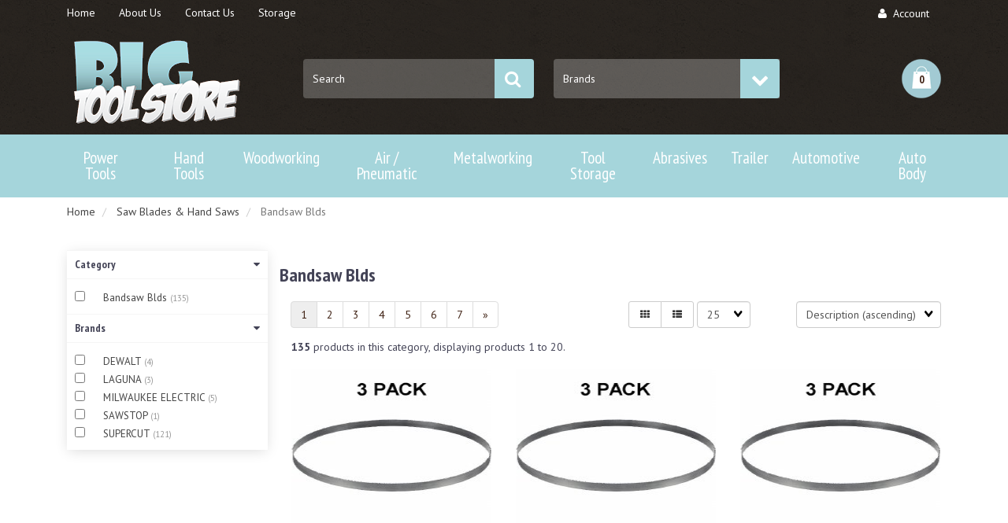

--- FILE ---
content_type: text/html; charset=UTF-8
request_url: https://www.bigtoolstore.com/Saw-Blades-Bandsaw-Blds-251/
body_size: 51844
content:
<!doctype html>
<html lang="en">
<head>
    <link rel="next" href="https://www.bigtoolstore.com/Saw-Blades-Bandsaw-Blds-251/?page=2"/>
  <link rel="canonical" href="https://www.bigtoolstore.com/Saw-Blades-Bandsaw-Blds-251/"/> <meta property="og:url" content="https://www.bigtoolstore.com/Saw-Blades-Bandsaw-Blds-251/"/>
 <meta charset="utf-8"> <meta http-equiv="X-UA-Compatible" content="IE=edge"> <meta name="viewport" content="width=device-width, initial-scale=1.0, maximum-scale=1.0, user-scalable=0" /> <title>Saw Blades & Hand Saws : Bandsaw Blds - Big Tool Store LLC</title> <link rel="preconnect" href="https://cdn.powered-by-nitrosell.com"><link rel="dns-prefetch" href="https://cdn.powered-by-nitrosell.com">    <link rel="stylesheet" type="text/css" href="https://cdn.powered-by-nitrosell.com/assets/alpha/assets/stylesheets/bootstrap-3.3.5.min.css"/>
    <link rel="stylesheet" type="text/css" href="https://cdn.powered-by-nitrosell.com/assets/alpha/assets/stylesheets/font-awesome-4.6.3.min.css"/>
        <link rel="stylesheet" type="text/css" href="https://cdn.powered-by-nitrosell.com/assets/alpha/assets/stylesheets/systemv2.css?198340f501768402091" />
    <link rel="stylesheet" type="text/css" href="https://cdn.powered-by-nitrosell.com/public_html/27/6664/themes/stylesheet.css?198340f501768402091" />
    <style>@media(min-width:768px) { nav.navbar.affix { position:relative; } }</style><link href="https://www.bigtoolstore.com/store/go/feed-whatsnew/" rel="alternate" type="application/rss+xml" title="New Products" />
<link href="https://www.bigtoolstore.com/store/go/feed-promotion/" rel="alternate" type="application/rss+xml" title="Pre Order" />
<link href="https://www.bigtoolstore.com/store/go/feed-specials/" rel="alternate" type="application/rss+xml" title="Special Offers!" />
<script src="https://cdn.powered-by-nitrosell.com/assets/alpha/assets/js/systemv2.js?198340f501768402091"></script>
<script src="https://cdn.powered-by-nitrosell.com/assets/alpha/assets/js/productv2.js?198340f501768402091"></script>
<script src="https://cdn.powered-by-nitrosell.com/assets/alpha/assets/js/productlistv2.js?198340f501768402091"></script>
<script> var  template = "defaultv2"</script> <script>
  nsc(document).ready(function() {
  setCarouselTriggers();});
  setCarouselTriggers = function() {nsc('.product-carousel-promotion').owlCarousel({"title":"Featured Items","autoPlay":true});
nsc('.product-carousel-newproduct').owlCarousel({"title":"New Products","autoPlay":true});
nsc('.product-carousel-itemrelatedbytheme').owlCarousel({"title":"Related Items","autoPlay":true});
nsc('.product-carousel-recentlyvieweditems').owlCarousel({"title":"Recently Viewed Items","navigation":true,"autoPlay":5000});
nsc('.product-carousel-homepageslider').owlCarousel({"title":"Home Page Slider","singleItem":true,"navigation":true,"navigationText":["&amp;amp;amp;amp;amp;amp;amp;amp;amp;amp;amp;amp;amp;amp;amp;amp;amp;amp;amp;amp;amp;amp;amp;amp;amp;amp;amp;amp;amp;amp;amp;amp;amp;amp;amp;amp;amp;amp;amp;amp;amp;amp;amp;amp;amp;amp;amp;amp;amp;amp;amp;amp;amp;amp;amp;amp;amp;amp;amp;amp;amp;amp;amp;amp;amp;amp;amp;amp;amp;amp;amp;amp;amp;amp;amp;amp;amp;amp;amp;amp;amp;amp;amp;amp;amp;amp;amp;amp;amp;amp;amp;amp;amp;amp;amp;amp;amp;amp;amp;amp;amp;amp;amp;amp;amp;amp;amp;amp;amp;amp;amp;amp;amp;amp;amp;amp;amp;amp;amp;amp;amp;amp;amp;amp;amp;amp;amp;amp;amp;amp;amp;amp;amp;amp;amp;amp;amp;amp;amp;amp;amp;amp;amp;amp;amp;amp;amp;amp;amp;amp;amp;amp;amp;amp;amp;amp;amp;amp;amp;amp;amp;amp;amp;amp;amp;amp;amp;amp;amp;amp;amp;lt;i class=&amp;amp;amp;amp;amp;amp;amp;amp;amp;amp;amp;amp;amp;amp;amp;amp;amp;amp;amp;amp;amp;amp;amp;amp;amp;amp;amp;amp;amp;amp;amp;amp;amp;amp;amp;amp;amp;amp;amp;amp;amp;amp;amp;amp;amp;amp;amp;amp;amp;amp;amp;amp;amp;amp;amp;amp;amp;amp;amp;amp;amp;amp;amp;amp;amp;amp;amp;amp;amp;amp;amp;amp;amp;amp;amp;amp;amp;amp;amp;amp;amp;amp;amp;amp;amp;amp;amp;amp;amp;amp;amp;amp;amp;amp;amp;amp;amp;amp;amp;amp;amp;amp;amp;amp;amp;amp;amp;amp;amp;amp;amp;amp;amp;amp;amp;amp;amp;amp;amp;amp;amp;amp;amp;amp;amp;amp;amp;amp;amp;amp;amp;amp;amp;amp;amp;amp;amp;amp;amp;amp;amp;amp;amp;amp;amp;amp;amp;amp;amp;amp;amp;amp;amp;amp;amp;amp;amp;amp;amp;amp;amp;amp;amp;amp;amp;amp;amp;amp;amp;amp;amp;quot;fa fa-chevron-left&amp;amp;amp;amp;amp;amp;amp;amp;amp;amp;amp;amp;amp;amp;amp;amp;amp;amp;amp;amp;amp;amp;amp;amp;amp;amp;amp;amp;amp;amp;amp;amp;amp;amp;amp;amp;amp;amp;amp;amp;amp;amp;amp;amp;amp;amp;amp;amp;amp;amp;amp;amp;amp;amp;amp;amp;amp;amp;amp;amp;amp;amp;amp;amp;amp;amp;amp;amp;amp;amp;amp;amp;amp;amp;amp;amp;amp;amp;amp;amp;amp;amp;amp;amp;amp;amp;amp;amp;amp;amp;amp;amp;amp;amp;amp;amp;amp;amp;amp;amp;amp;amp;amp;amp;amp;amp;amp;amp;amp;amp;amp;amp;amp;amp;amp;amp;amp;amp;amp;amp;amp;amp;amp;amp;amp;amp;amp;amp;amp;amp;amp;amp;amp;amp;amp;amp;amp;amp;amp;amp;amp;amp;amp;amp;amp;amp;amp;amp;amp;amp;amp;amp;amp;amp;amp;amp;amp;amp;amp;amp;amp;amp;amp;amp;amp;amp;amp;amp;amp;amp;amp;quot;&amp;amp;amp;amp;amp;amp;amp;amp;amp;amp;amp;amp;amp;amp;amp;amp;amp;amp;amp;amp;amp;amp;amp;amp;amp;amp;amp;amp;amp;amp;amp;amp;amp;amp;amp;amp;amp;amp;amp;amp;amp;amp;amp;amp;amp;amp;amp;amp;amp;amp;amp;amp;amp;amp;amp;amp;amp;amp;amp;amp;amp;amp;amp;amp;amp;amp;amp;amp;amp;amp;amp;amp;amp;amp;amp;amp;amp;amp;amp;amp;amp;amp;amp;amp;amp;amp;amp;amp;amp;amp;amp;amp;amp;amp;amp;amp;amp;amp;amp;amp;amp;amp;amp;amp;amp;amp;amp;amp;amp;amp;amp;amp;amp;amp;amp;amp;amp;amp;amp;amp;amp;amp;amp;amp;amp;amp;amp;amp;amp;amp;amp;amp;amp;amp;amp;amp;amp;amp;amp;amp;amp;amp;amp;amp;amp;amp;amp;amp;amp;amp;amp;amp;amp;amp;amp;amp;amp;amp;amp;amp;amp;amp;amp;amp;amp;amp;amp;amp;amp;amp;amp;gt;&amp;amp;amp;amp;amp;amp;amp;amp;amp;amp;amp;amp;amp;amp;amp;amp;amp;amp;amp;amp;amp;amp;amp;amp;amp;amp;amp;amp;amp;amp;amp;amp;amp;amp;amp;amp;amp;amp;amp;amp;amp;amp;amp;amp;amp;amp;amp;amp;amp;amp;amp;amp;amp;amp;amp;amp;amp;amp;amp;amp;amp;amp;amp;amp;amp;amp;amp;amp;amp;amp;amp;amp;amp;amp;amp;amp;amp;amp;amp;amp;amp;amp;amp;amp;amp;amp;amp;amp;amp;amp;amp;amp;amp;amp;amp;amp;amp;amp;amp;amp;amp;amp;amp;amp;amp;amp;amp;amp;amp;amp;amp;amp;amp;amp;amp;amp;amp;amp;amp;amp;amp;amp;amp;amp;amp;amp;amp;amp;amp;amp;amp;amp;amp;amp;amp;amp;amp;amp;amp;amp;amp;amp;amp;amp;amp;amp;amp;amp;amp;amp;amp;amp;amp;amp;amp;amp;amp;amp;amp;amp;amp;amp;amp;amp;amp;amp;amp;amp;amp;amp;amp;lt;\/i&amp;amp;amp;amp;amp;amp;amp;amp;amp;amp;amp;amp;amp;amp;amp;amp;amp;amp;amp;amp;amp;amp;amp;amp;amp;amp;amp;amp;amp;amp;amp;amp;amp;amp;amp;amp;amp;amp;amp;amp;amp;amp;amp;amp;amp;amp;amp;amp;amp;amp;amp;amp;amp;amp;amp;amp;amp;amp;amp;amp;amp;amp;amp;amp;amp;amp;amp;amp;amp;amp;amp;amp;amp;amp;amp;amp;amp;amp;amp;amp;amp;amp;amp;amp;amp;amp;amp;amp;amp;amp;amp;amp;amp;amp;amp;amp;amp;amp;amp;amp;amp;amp;amp;amp;amp;amp;amp;amp;amp;amp;amp;amp;amp;amp;amp;amp;amp;amp;amp;amp;amp;amp;amp;amp;amp;amp;amp;amp;amp;amp;amp;amp;amp;amp;amp;amp;amp;amp;amp;amp;amp;amp;amp;amp;amp;amp;amp;amp;amp;amp;amp;amp;amp;amp;amp;amp;amp;amp;amp;amp;amp;amp;amp;amp;amp;amp;amp;amp;amp;amp;amp;gt;","<i class=\"fa fa-chevron-right\"><\/i>"],"autoPlay":"5000","autoPlaySpeed":6500,"stopOnHover":true});
nsc('.product-carousel-specialoffer').owlCarousel({"title":"Special Offers"});
nsc('.product-carousel-itemsrelatedbydiscount').owlCarousel({"title":"Items Related by Discount"});
};nsc(document).on('matrixupdated', function(){  setCarouselTriggers();});</script>
 <script> nsc(document).ready(function() { nsc("nav#menu").mmenu({ "navbars": [ { "position": "top", } ], screenReader: { text: true } }); }); </script> </head>
<body>
  <div class="wholepage page-category"> <!-- Signed In -->

<!-- end Signed In -->

<!-- Sign In -->

<!-- Modal -->
<div class="modal fade" id="login-or-register" tabindex="-1" role="dialog" aria-labelledby="myModalLabel"> <div class="modal-dialog modal-lg" role="document"> <div class="modal-content"> <div class="modal-header"> <button type="button" class="close" data-dismiss="modal" aria-label="Close"><span aria-hidden="true">&times;</span></button> <h4 class="modal-title" id="myModalLabel">Sign In</h4> </div><!--modal-header--> <div class="modal-body"> <div class="container-fluid"> <div class="col-sm-6"> <form action="https://www.bigtoolstore.com/store/go/login/" method="post" name="frmLogin" id="frmLogin"> <div class="row"> <label class="col-sm-3 col-xs-4">E-mail:</label> <div class="col-sm-9 col-xs-8"> <div class="form-group"> <label for="eleaccount" class="visuallyhidden">Username</label> <input class="form-control" type="text" size="5" maxlength="50" name="account" id="eleaccount" value="" onkeypress="submitOnEnter('frmLogin', event)" /> </div><!--form-group--> </div><!--col-sm-9 col-xs-8--> <label class="col-sm-3 col-xs-4">Password:</label> <div class="col-sm-9 col-xs-8"> <div class="form-group"> <label for="elepassword" class="visuallyhidden">Password</label> <input class="form-control" type="password" name="password" id="elepassword" size="5" maxlength="30" value="" onkeypress="submitOnEnter('frmLogin', event)" autocomplete="off" /> </div><!--form-group--> </div><!--col-sm-9 col-xs-8--> </div><!--row--> <div class="row"> <div class="col-sm-9 col-sm-offset-3 col-xs-12"> <a href="javascript:document.forms.frmLogin.submit();" class="btn btn-primary col-xs-12" id="login-button">Sign In</a> </div><!--col-sm-9 col-sm-offset-3 col-xs-12--> </div><!--row--> <div class="top-buffer text-right col-sm-offset-3"> <a href="/store/member.asp?action=forgotpassword">forgot your password?</a> </div> <div class="row top-buffer">  </div><!--top-buffer--> </form> </div><!--col-sm-6--> <div class="col-sm-5 col-sm-offset-1"> <hr class="hidden-sm hidden-md hidden-lg"> <h3>New Customer?</h3> <p>Creating a new account is quick and easy.</p> <a href="/store/member.asp?action=register" class="btn btn-default col-xs-12" id="register-button">Create Account</a> <br><br> </div><!--col-sm-5 col-sm-offset-1--> </div><!--container-fluid--> </div><!--modal-body--> </div><!--modal-content--> </div><!--modal-dialog-->
</div><!--login-or-register--> <!--END:LOGIN PANEL-->

 <div class="topbar hidden-xs"> <div class="container"> <div class="col-sm-8 hidden-xs"> <div class="tablinks row">  <ul id="Header_menu" class="nscMenu nscMenuContainerLevel-1 Header_menu level_1 Horizontal_Nav_Menu">  <li class="nscMenuItemLevel-1 PAGE_TYPE_HOME_3 ">  <a href="/"> <span class="menuItemLabel">Home</span>  </a>   </li>  <li class="nscMenuItemLevel-1 PAGE_TYPE_ABOUTUS_9 ">  <a href="/about-us/"> <span class="menuItemLabel">About Us</span>  </a>   </li>  <li class="nscMenuItemLevel-1 PAGE_TYPE_CONTACTUS_15 ">  <a href="/contact-us/"> <span class="menuItemLabel">Contact Us</span>  </a>   </li>  <li class="nscMenuItemLevel-1 CONTENT_85 ">  <a href="/85/Storage/1/"> <span class="menuItemLabel">Storage</span>  </a>   </li>  </ul>  </div><!--tablinks--> </div><!--col-sm-8 hidden-xs--> <div class="col-sm-4">   <button type="button" class="btn btn-default btn-sm pull-right" data-toggle="modal" data-target="#login-or-register"><span class="fa fa-user"></span>&nbsp; Account</button>  </div><!--col-sm-4--> </div><!--container-->
</div><!--topbar hidden-xs--> <div class="header"> <div class="container"> <div class="brand col-sm-3"> <a href="https://www.bigtoolstore.com/" style="background:url(https://cdn.powered-by-nitrosell.com/store_images/27/6664/logotrandsparent2.png)"><span class="visuallyhidden">Header logo image</span></a> </div><!--brand col-sm-4--> <div class="col-sm-7 searchDiv"> <!--START FIND-->
<div class="col-sm-6 form-inline findPanel"> <form name="quick_find" id="quick-find" method="post" action="/store/search.asp">  <label for="headersearchbox" class="visuallyhidden">Search</label> <input type="text" id="headersearchbox" class="form-control typeahead" placeholder="Search"> <input type="button" id="quick_find_submit" value="Go" class="btn btn-default" />    <label class="text-small" for="eleonlythiscategory">  <input type="checkbox" name="category" id="eleonlythiscategory" value="251" data-catid="251" class="form-control radio" /> only in this category </label>   </form>
</div><!--findPanel-->
<!--END FIND-->  <script type="text/javascript"> function themeChanged() { document.location.href = nsc('#theme_dropdown').val(); } function brandChanged() { document.location.href = nsc('#field_product_brand').val(); } function submitSearchForm() { document.getElementById('search_form').submit(); }  </script> <div id="search-bar"> <form name="search_form" id="search_form" method="post" action="/store/search.asp?keyword=FUEL%20INDUCTION*">   <div id="brands" class="col-sm-6 shop-by-brand hidden-xs "> <label for="field_product_brand" class="visuallyhidden">Brands</label> <select name="field_product_brand" class="select form-control" id="field_product_brand" onchange="brandChanged()">
<option value="">Brands</option><option  value="/brand/3m/">3M</option>
<option  value="/brand/abs/">ABS</option>
<option  value="/brand/accutrax/">ACCUTRAX</option>
<option  value="/brand/adjustable-clamp/">ADJUSTABLE CLAMP</option>
<option  value="/brand/advance-brush/">ADVANCE BRUSH</option>
<option  value="/brand/air-locker/">AIR LOCKER</option>
<option  value="/brand/ajax/">AJAX</option>
<option  value="/brand/alc/">ALC</option>
<option  value="/brand/alden/">ALDEN</option>
<option  value="/brand/allen/">ALLEN</option>
<option  value="/brand/allshield/">ALLSHIELD</option>
<option  value="/brand/amana/">AMANA</option>
<option  value="/brand/american-forge-foundry/">AMERICAN FORGE &amp; FOUNDRY</option>
<option  value="/brand/ammex-corporation/">AMMEX CORPORATION</option>
<option  value="/brand/anchor/">ANCHOR</option>
<option  value="/brand/arbortech/">ARBORTECH</option>
<option  value="/brand/armstrong/">ARMSTRONG</option>
<option  value="/brand/artu/">ARTU</option>
<option  value="/brand/associated/">ASSOCIATED</option>
<option  value="/brand/astro/">ASTRO</option>
<option  value="/brand/atlantic-safety-products/">ATLANTIC SAFETY PRODUCTS</option>
<option  value="/brand/baileigh/">BAILEIGH</option>
<option  value="/brand/ballistol/">BALLISTOL</option>
<option  value="/brand/bench-dog/">BENCH DOG</option>
<option  value="/brand/benchmade/">BENCHMADE</option>
<option  value="/brand/bessey-clamps/">BESSEY CLAMPS</option>
<option  value="/brand/best-welds/">BEST WELDS</option>
<option  value="/brand/big-gator-tools/">BIG GATOR TOOLS</option>
<option  value="/brand/big-horn/">BIG HORN</option>
<option  value="/brand/black-diamond-file-works/">BLACK DIAMOND FILE WORKS</option>
<option  value="/brand/blackfire/">BLACKFIRE</option>
<option  value="/brand/blackjack-tire/">BLACKJACK TIRE</option>
<option  value="/brand/blair/">BLAIR</option>
<option  value="/brand/blaster/">BLASTER</option>
<option  value="/brand/bolle/">BOLLE</option>
<option  value="/brand/boltlock/">BOLTLOCK</option>
<option  value="/brand/bondhus/">BONDHUS</option>
<option  value="/brand/bora/">BORA</option>
<option  value="/brand/bosch/">BOSCH</option>
<option  value="/brand/bostitch/">BOSTITCH</option>
<option  value="/brand/bow-products/">BOW PRODUCTS</option>
<option  value="/brand/boxer/">BOXER</option>
<option  value="/brand/brownline/">BROWNLINE</option>
<option  value="/brand/bucket-boss/">BUCKET BOSS</option>
<option  value="/brand/burr-king/">BURR KING</option>
<option  value="/brand/buyers/">BUYERS</option>
<option  value="/brand/buyers-products/">BUYERS PRODUCTS</option>
<option  value="/brand/campbell-chain/">CAMPBELL CHAIN</option>
<option  value="/brand/carter-products/">CARTER PRODUCTS</option>
<option  value="/brand/central-tools/">CENTRAL TOOLS</option>
<option  value="/brand/cgw-abrasives/">CGW ABRASIVES</option>
<option  value="/brand/ch-hanson/">CH Hanson</option>
<option  value="/brand/channel-lock/">CHANNEL LOCK</option>
<option  value="/brand/chateau/">CHATEAU</option>
<option  value="/brand/chicago-pneumatic-tool/">CHICAGO PNEUMATIC TOOL</option>
<option  value="/brand/climax/">CLIMAX</option>
<option  value="/brand/coast-cutlery/">COAST CUTLERY</option>
<option  value="/brand/colliflower-llc/">COLLIFLOWER LLC</option>
<option  value="/brand/collins-tool-co/">COLLINS TOOL CO</option>
<option  value="/brand/columbus-mckinnon/">COLUMBUS MCKINNON</option>
<option  value="/brand/convert-a-ball/">CONVERT-A-BALL</option>
<option  value="/brand/cps-products/">CPS PRODUCTS</option>
<option  value="/brand/crain/">CRAIN</option>
<option  value="/brand/crescent/">CRESCENT</option>
<option  value="/brand/crown/">CROWN</option>
<option  value="/brand/cta/">CTA</option>
<option  value="/brand/custom-leather-craft/">CUSTOM LEATHER CRAFT</option>
<option  value="/brand/dead-on/">DEAD-ON</option>
<option  value="/brand/delta-jobox/">DELTA JOBOX</option>
<option  value="/brand/delta-machinery/">DELTA MACHINERY</option>
<option  value="/brand/dewalt/">DEWALT</option>
<option  value="/brand/dewalt-service-parts/">DEWALT SERVICE PARTS</option>
<option  value="/brand/diamond-sure/">DIAMOND SURE</option>
<option  value="/brand/dico/">DICO</option>
<option  value="/brand/diteq/">DITEQ</option>
<option  value="/brand/dixon/">DIXON</option>
<option  value="/brand/dremal/">DREMAL</option>
<option  value="/brand/dremel/">DREMEL</option>
<option  value="/brand/drill-doctor/">DRILL DOCTOR</option>
<option  value="/brand/duracell/">DURACELL</option>
<option  value="/brand/dutton-lainson/">DUTTON-LAINSON</option>
<option  value="/brand/easy-wood-tools/">EASY WOOD TOOLS</option>
<option  value="/brand/eklind/">EKLIND</option>
<option  value="/brand/empire/">EMPIRE</option>
<option  value="/brand/empire-level/">EMPIRE LEVEL</option>
<option  value="/brand/enderes-tools/">ENDERES TOOLS</option>
<option  value="/brand/enkay/">ENKAY</option>
<option  value="/brand/estwing/">ESTWING</option>
<option  value="/brand/evolution/">EVOLUTION</option>
<option  value="/brand/ez-pour/">EZ-POUR</option>
<option  value="/brand/fast-cap/">FAST CAP</option>
<option  value="/brand/fein/">FEIN</option>
<option  value="/brand/felo/">FELO</option>
<option  value="/brand/festool/">FESTOOL</option>
<option  value="/brand/first-aid-only/">FIRST AID ONLY</option>
<option  value="/brand/fisch/">FISCH</option>
<option  value="/brand/flange-wizard/">FLANGE WIZARD</option>
<option  value="/brand/flitz/">FLITZ</option>
<option  value="/brand/forney/">FORNEY</option>
<option  value="/brand/fowler/">FOWLER</option>
<option  value="/brand/freud/">FREUD</option>
<option  value="/brand/garland/">GARLAND</option>
<option  value="/brand/gearwrench/">GEARWRENCH</option>
<option  value="/brand/general-mfg/">GENERAL MFG</option>
<option  value="/brand/goldenrod/">GOLDENROD</option>
<option  value="/brand/goodfilla/">GOODFILLA</option>
<option  value="/brand/gorilla/">GORILLA</option>
<option  value="/brand/greenlee/">GREENLEE</option>
<option  value="/brand/grey-pneumatic/">GREY PNEUMATIC</option>
<option  value="/brand/gripontools/">GRIPONTOOLS</option>
<option  value="/brand/gvs/">GVS</option>
<option  value="/brand/hansen/">HANSEN</option>
<option  value="/brand/harper/">HARPER</option>
<option  value="/brand/hi-tech-tools-ae-hand-tools/">HI-TECH TOOLS/ A&amp;E HAND TOOLS</option>
<option  value="/brand/hilman/">HILMAN</option>
<option  value="/brand/hilman-rollers/">HILMAN ROLLERS</option>
<option  value="/brand/hingemark/">HINGEMARK</option>
<option  value="/brand/hitachi/">HITACHI</option>
<option  value="/brand/hk-porter/">HK PORTER</option>
<option  value="/brand/honeywell/">HONEYWELL</option>
<option  value="/brand/hopkins/">HOPKINS</option>
<option  value="/brand/htc/">HTC</option>
<option  value="/brand/huot/">HUOT</option>
<option  value="/brand/hut-products/">HUT PRODUCTS</option>
<option  value="/brand/hutchins/">HUTCHINS</option>
<option  value="/brand/ibc/">IBC</option>
<option  value="/brand/incra/">INCRA</option>
<option  value="/brand/ingersoll97rand/">INGERSOLL-RAND</option>
<option  value="/brand/innova/">INNOVA</option>
<option  value="/brand/interchange/">INTERCHANGE</option>
<option  value="/brand/interstate-pneumatic/">INTERSTATE PNEUMATIC</option>
<option  value="/brand/irwin/">IRWIN</option>
<option  value="/brand/j-b-weld/">J-B WELD</option>
<option  value="/brand/jackson/">JACKSON</option>
<option  value="/brand/jacobs/">JACOBS</option>
<option  value="/brand/jessem/">JESSEM</option>
<option  value="/brand/jet/">JET</option>
<option  value="/brand/john-boy-face-guard/">JOHN BOY FACE GUARD</option>
<option  value="/brand/jump-n-carry/">JUMP-N-CARRY</option>
<option  value="/brand/justrite/">JUSTRITE</option>
<option  value="/brand/k-tool/">K TOOL</option>
<option  value="/brand/k-15/">K-15</option>
<option  value="/brand/ken-tool/">KEN TOOL</option>
<option  value="/brand/kershaw/">KERSHAW</option>
<option  value="/brand/keson/">KESON</option>
<option  value="/brand/keysco/">KEYSCO</option>
<option  value="/brand/king-arthur-tools/">KING ARTHUR TOOLS</option>
<option  value="/brand/klein/">KLEIN</option>
<option  value="/brand/knipex/">KNIPEX</option>
<option  value="/brand/kraft-tool/">KRAFT TOOL</option>
<option  value="/brand/kreg/">KREG</option>
<option  value="/brand/kt-industries/">KT INDUSTRIES</option>
<option  value="/brand/laguna/">LAGUNA</option>
<option  value="/brand/lang/">LANG</option>
<option  value="/brand/lansky-sharpeners/">LANSKY SHARPENERS</option>
<option  value="/brand/lapco/">LAPCO</option>
<option  value="/brand/legacy/">LEGACY</option>
<option  value="/brand/lenco/">LENCO</option>
<option  value="/brand/lift-safety/">LIFT SAFETY</option>
<option  value="/brand/lift-all/">LIFT-ALL</option>
<option  value="/brand/lincoln/">LINCOLN</option>
<option  value="/brand/link-handle/">LINK HANDLE</option>
<option  value="/brand/linzer/">LINZER</option>
<option  value="/brand/lisle/">LISLE</option>
<option  value="/brand/loctite/">LOCTITE</option>
<option  value="/brand/lufkin/">LUFKIN</option>
<option  value="/brand/lumberton/">LUMBERTON</option>
<option  value="/brand/m-power/">M-POWER</option>
<option  value="/brand/maasdam/">MAASDAM</option>
<option  value="/brand/mag-1/">MAG 1</option>
<option  value="/brand/maglite/">MAGLITE</option>
<option  value="/brand/magnet-source/">MAGNET SOURCE</option>
<option  value="/brand/magnolia-brush/">MAGNOLIA BRUSH</option>
<option  value="/brand/magswitch/">MAGSWITCH</option>
<option  value="/brand/majestic/">MAJESTIC</option>
<option  value="/brand/make-it-snappy/">MAKE IT SNAPPY</option>
<option  value="/brand/makita/">MAKITA</option>
<option  value="/brand/mark-all/">MARK-ALL</option>
<option  value="/brand/marson/">MARSON</option>
<option  value="/brand/master-appliance/">MASTER APPLIANCE</option>
<option  value="/brand/master-lock/">MASTER LOCK</option>
<option  value="/brand/mastercool/">MASTERCOOL</option>
<option  value="/brand/mayhew/">MAYHEW</option>
<option  value="/brand/mechanics-time-savers/">MECHANIC'S TIME SAVERS</option>
<option  value="/brand/mechanix-wear/">MECHANIX WEAR</option>
<option  value="/brand/metabo/">METABO</option>
<option  value="/brand/mica-dye/">MICA DYE</option>
<option  value="/brand/micro-jig/">MICRO JIG</option>
<option  value="/brand/milescraft/">MILESCRAFT</option>
<option  value="/brand/milton/">MILTON</option>
<option  value="/brand/milwaukee/">MILWAUKEE</option>
<option  value="/brand/milwaukee-electric/">MILWAUKEE ELECTRIC</option>
<option  value="/brand/mirka-abrasives/">MIRKA ABRASIVES</option>
<option  value="/brand/mityvac/">MITYVAC</option>
<option  value="/brand/mo-clamp/">MO-CLAMP</option>
<option  value="/brand/modulus-2000/">MODULUS 2000</option>
<option  value="/brand/montezuma-tool-boxes/">MONTEZUMA TOOL BOXES</option>
<option  value="/brand/mora-kniv/">MORA KNIV</option>
<option  value="/brand/moroso/">MOROSO</option>
<option  value="/brand/morse-starrett/">MORSE STARRETT</option>
<option  value="/brand/motorguard/">MOTORGUARD</option>
<option  value="/brand/mountain/">MOUNTAIN</option>
<option  value="/brand/msa/">MSA</option>
<option  value="/brand/mystik/">MYSTIK</option>
<option  value="/brand/nebo/">NEBO</option>
<option  value="/brand/nemesis/">NEMESIS</option>
<option  value="/brand/next-wave-cnc/">NEXT WAVE CNC</option>
<option  value="/brand/nicholson/">NICHOLSON</option>
<option  value="/brand/no-spill/">NO SPILL</option>
<option  value="/brand/norseman/">NORSEMAN</option>
<option  value="/brand/norton/">NORTON</option>
<option  value="/brand/nova/">NOVA</option>
<option  value="/brand/nupla/">NUPLA</option>
<option  value="/brand/okeeffes/">O'KEEFFE'S</option>
<option  value="/brand/occidental-mfg-inc/">OCCIDENTAL MFG INC</option>
<option  value="/brand/occunomix/">OCCUNOMIX</option>
<option  value="/brand/original-saw-company/">ORIGINAL SAW COMPANY</option>
<option  value="/brand/otc/">OTC</option>
<option  value="/brand/paslode/">PASLODE</option>
<option  value="/brand/peachtree-woodworking/">PEACHTREE WOODWORKING</option>
<option  value="/brand/peakworks-safety/">PEAKWORKS SAFETY</option>
<option  value="/brand/performance-tools/">PERFORMANCE TOOLS</option>
<option  value="/brand/perma-coil/">PERMA-COIL</option>
<option  value="/brand/pico/">PICO</option>
<option  value="/brand/picquic/">PICQUIC</option>
<option  value="/brand/piher/">PIHER</option>
<option  value="/brand/portamate/">PORTAMATE</option>
<option  value="/brand/porter-cable/">PORTER CABLE</option>
<option  value="/brand/posi-lock/">POSI LOCK</option>
<option  value="/brand/powermatic/">POWERMATIC</option>
<option  value="/brand/prazi/">PRAZI</option>
<option  value="/brand/preval/">PREVAL</option>
<option  value="/brand/products-engineering/">PRODUCTS ENGINEERING</option>
<option  value="/brand/protie/">PROTIE</option>
<option  value="/brand/proto/">PROTO</option>
<option  value="/brand/provision/">PROVISION</option>
<option  value="/brand/psi-woodworking/">PSI WOODWORKING</option>
<option  value="/brand/pulsetech/">PULSETECH</option>
<option  value="/brand/puma/">PUMA</option>
<option  value="/brand/quick-angle/">QUICK ANGLE</option>
<option  value="/brand/radians/">RADIANS</option>
<option  value="/brand/radiator-specialty/">RADIATOR SPECIALTY</option>
<option  value="/brand/razor-sharp/">RAZOR SHARP</option>
<option  value="/brand/re-grip/">RE-GRIP</option>
<option  value="/brand/red-devil/">RED DEVIL</option>
<option  value="/brand/rescue-bit/">RESCUE BIT</option>
<option  value="/brand/ridge-carbide-tool/">RIDGE CARBIDE TOOL</option>
<option  value="/brand/ridgid/">RIDGID</option>
<option  value="/brand/rjt/">RJT</option>
<option  value="/brand/robert-larson-co/">ROBERT LARSON CO.</option>
<option  value="/brand/robinair/">ROBINAIR</option>
<option  value="/brand/rockler/">ROCKLER</option>
<option  value="/brand/rol-a-tape/">ROL-A-TAPE</option>
<option  value="/brand/roto-zip/">ROTO-ZIP</option>
<option  value="/brand/rubbermaid/">RUBBERMAID</option>
<option  value="/brand/sg-tool-aid/">S&amp;G TOOL AID</option>
<option  value="/brand/sawstop/">SAWSTOP</option>
<option  value="/brand/schley/">SCHLEY</option>
<option  value="/brand/schneider-electric/">SCHNEIDER ELECTRIC</option>
<option  value="/brand/seneca-woodworking/">SENECA WOODWORKING</option>
<option  value="/brand/seymour/">SEYMOUR</option>
<option  value="/brand/shaper-origin/">SHAPER ORIGIN</option>
<option  value="/brand/sharpie/">SHARPIE</option>
<option  value="/brand/sherline/">SHERLINE</option>
<option  value="/brand/shop-fox/">SHOP FOX</option>
<option  value="/brand/shurlite/">SHURLITE</option>
<option  value="/brand/simple-man-products/">SIMPLE MAN PRODUCTS</option>
<option  value="/brand/sjobergs/">SJOBERGS</option>
<option  value="/brand/sk-tools/">SK TOOLS</option>
<option  value="/brand/solar/">SOLAR</option>
<option  value="/brand/southwire/">SOUTHWIRE</option>
<option  value="/brand/spd/">SPD</option>
<option  value="/brand/spyder/">SPYDER</option>
<option  value="/brand/stabila/">STABILA</option>
<option  value="/brand/stanley/">STANLEY</option>
<option  value="/brand/starrett/">STARRETT</option>
<option  value="/brand/steck/">STECK</option>
<option  value="/brand/steel-city-toolworks/">STEEL CITY TOOLWORKS</option>
<option  value="/brand/stiletto/">STILETTO</option>
<option  value="/brand/stylus/">STYLUS</option>
<option  value="/brand/sumner/">SUMNER</option>
<option  value="/brand/sunex/">SUNEX</option>
<option  value="/brand/supercut/">SUPERCUT</option>
<option  value="/brand/surebonder-fpc/">SUREBONDER (FPC)</option>
<option  value="/brand/synthetic-lubricants/">SYNTHETIC LUBRICANTS</option>
<option  value="/brand/tajima/">TAJIMA</option>
<option  value="/brand/taylor-air-tools/">TAYLOR AIR TOOLS</option>
<option  value="/brand/tekonsha/">TEKONSHA</option>
<option  value="/brand/telesteps/">TELESTEPS</option>
<option  value="/brand/thexton/">THEXTON</option>
<option  value="/brand/tillman/">TILLMAN</option>
<option  value="/brand/titan/">TITAN</option>
<option  value="/brand/titebond/">TITEBOND</option>
<option  value="/brand/tormek/">TORMEK</option>
<option  value="/brand/trimax/">TRIMAX</option>
<option  value="/brand/triton/">TRITON</option>
<option  value="/brand/true-utility/">TRUE UTILITY</option>
<option  value="/brand/tyrex/">TYREX</option>
<option  value="/brand/ullman/">ULLMAN</option>
<option  value="/brand/united-abrasives/">UNITED ABRASIVES</option>
<option  value="/brand/uniweld/">UNIWELD</option>
<option  value="/brand/urethane-supply-company/">Urethane Supply Company</option>
<option  value="/brand/us-safety/">US SAFETY</option>
<option  value="/brand/uvex/">UVEX</option>
<option  value="/brand/v-8-tools/">V-8 TOOLS</option>
<option  value="/brand/v-line/">V-LINE</option>
<option  value="/brand/vampire-tools/">VAMPIRE TOOLS</option>
<option  value="/brand/velocity/">VELOCITY</option>
<option  value="/brand/vim-tools/">VIM TOOLS</option>
<option  value="/brand/vise-grip/">VISE-GRIP</option>
<option  value="/brand/walker-safety/">WALKER SAFETY</option>
<option  value="/brand/weller/">WELLER</option>
<option  value="/brand/western-enterprises/">WESTERN ENTERPRISES</option>
<option  value="/brand/wiha/">WIHA</option>
<option  value="/brand/wildcat/">WILDCAT</option>
<option  value="/brand/wilde/">WILDE</option>
<option  value="/brand/wilton/">WILTON</option>
<option  value="/brand/wiss/">WISS</option>
<option  value="/brand/woodpeckers/">WOODPECKERS</option>
<option  value="/brand/woodstock/">WOODSTOCK</option>
<option  value="/brand/woodworking-scraper-set/">Woodworking Scraper Set</option>
<option  value="/brand/work-sharp/">WORK SHARP</option>
<option  value="/brand/wright-tool/">WRIGHT TOOL</option>
<option  value="/brand/wypo/">WYPO</option>
<option  value="/brand/xcelite/">XCELITE</option>
</select>
  </div>   </form> </div>  </div><!--col-sm-6 hidden-xs--> <div class="col-sm-2 hidden-xs" id="cartButton"> <div id='nsc_cart_container'> <!--START:CART--> <ul> <li class="dropdown"> <a href="#" class="dropdown-toggle btn btn-primary" data-toggle="dropdown" role="button" aria-expanded="false"> <i class="fa fa-shopping-cart fa-lg"></i><span class = "hidden-sm hidden-md hidden-lg">&nbsp; Cart</span> <span class = "cartNumber">0</span> </a> <ul class="dropdown-menu dropdown-cart" role="menu">  <div class = "text-center cartEmptyBasket">Your basket is empty.</div> <!--endIfThereAre basketitems--> </ul><!--dropdown-menu--> </li><!--dropdown--> </ul> </div> </div><!--cartButton--> </div><!--container-->
</div><!--header--> <script>
<!--
var arrSelectedNavAttr = {"department":{"type":"department", "id":"51"},"category":{"type":"category", "id":"251"}};
-->
</script>
 <nav class="navbar navbar-static-top navbar-inverse" data-spy="affix" data-offset-top="240"> <div class="container"> <div class="navbar-header"> <a href="#menu" class="btn btn-primary hidden-sm hidden-md hidden-lg pull-left mobileMenuLink"><span class="fa fa-bars"></span>&nbsp;Menu</a> <span class="hidden-sm hidden-md hidden-lg cartMobile pull-right"> <div id='nsc_cart_container'> <!--START:CART--> <ul> <li class="dropdown"> <a href="#" class="dropdown-toggle btn btn-primary" data-toggle="dropdown" role="button" aria-expanded="false"> <i class="fa fa-shopping-cart fa-lg"></i><span class = "hidden-sm hidden-md hidden-lg">&nbsp; Cart</span> <span class = "cartNumber">0</span> </a> <ul class="dropdown-menu dropdown-cart" role="menu">  <div class = "text-center cartEmptyBasket">Your basket is empty.</div> <!--endIfThereAre basketitems--> </ul><!--dropdown-menu--> </li><!--dropdown--> </ul> </div> </span>  <button type="button" class="btn btn-primary hidden-sm hidden-md hidden-lg signIn pull-right" data-toggle="modal" data-target="#login-or-register"><span class="fa fa-user"></span>&nbsp;Sign In</button>  <nav id="menu" class="hidden-sm hidden-md hidden-lg">  <ul id="Store_Navigation" class="nscMenu nscMenuContainerLevel-1 Store_Navigation level_1 Horizontal_Nav_Menu">  <li class="nscMenuItemLevel-1 NONLINKTITLE">  <span> <span class="menuItemLabel">Power Tools</span>  </span>   <ul class="nscMenuContainerLevel-2 level_2">   <li class="nscMenuItemLevel-2 NONLINKTITLE">  <span> <span class="nscMenuItemLabel">Cutting</span>  </span>   <ul class="nscMenuContainerLevel-3 level_3">   <li class="nscMenuItemLevel-3 DEPARTMENT_101 ">  <a href="/Routers-%26-Cut-Out-Tools-101/"> <span class="nscMenuItemLabel">Routers & Cut-Out Tools</span>  </a>   </li>    <li class="nscMenuItemLevel-3 DEPARTMENT_116 ">  <a href="/Saws-Cordless%2C-Hand-116/"> <span class="nscMenuItemLabel">Saws - Cordless</span>  </a>   </li>    <li class="nscMenuItemLevel-3 DEPARTMENT_115 ">  <a href="/Saws-Corded%2C-Hand-115/"> <span class="nscMenuItemLabel">Saws - Corded</span>  </a>   </li>    <li class="nscMenuItemLevel-3 DEPARTMENT_124 ">  <a href="/track-saws-rails-connectors-124/"> <span class="nscMenuItemLabel">Track Saws-Rails, Connectors,</span>  </a>   <ul class="nscMenuContainerLevel-4 level_4">   <li class="nscMenuItemLevel-4 CATEGORY_1081">  <a href="/track-saws-rails-connectors-track-saw-1081/"> <span class="nscMenuItemLabel">Track Saw</span>  </a>   </li>    <li class="nscMenuItemLevel-4 CATEGORY_1076">  <a href="/track-saws-rails-connectors-track-saw-parts-etc-1076/"> <span class="nscMenuItemLabel">Track Saw Parts, etc</span>  </a>   </li>                                                                       </ul>  </li>    <li class="nscMenuItemLevel-3 DEPARTMENT_117 ">  <a href="/Miter-Saws-%26-Stands-117/"> <span class="nscMenuItemLabel">Miter Saws & Stands</span>  </a>   <ul class="nscMenuContainerLevel-4 level_4">       <li class="nscMenuItemLevel-4 CATEGORY_1098">  <a href="/miter-saws-stands-miter-saw-1098/"> <span class="nscMenuItemLabel">Miter - Saw</span>  </a>   </li>    <li class="nscMenuItemLevel-4 CATEGORY_1099">  <a href="/miter-saws-stands-miter-saw-parts-1099/"> <span class="nscMenuItemLabel">Miter - Saw Parts & Accessorie</span>  </a>   </li>    <li class="nscMenuItemLevel-4 CATEGORY_1100">  <a href="/miter-saws-stands-miter-saw-stand-1100/"> <span class="nscMenuItemLabel">Miter - Saw Stand</span>  </a>   </li>                                                                 </ul>  </li>    <li class="nscMenuItemLevel-3 DEPARTMENT_91 ">  <a href="/Oscillating-Tools-91/"> <span class="nscMenuItemLabel">Oscillating Tools</span>  </a>   <ul class="nscMenuContainerLevel-4 level_4">             <li class="nscMenuItemLevel-4 CATEGORY_794">  <a href="/Oscillating-Tools-Accessories-for-Osc-Tools-794/"> <span class="nscMenuItemLabel">Accessories for Osc Tools</span>  </a>   </li>    <li class="nscMenuItemLevel-4 CATEGORY_820">  <a href="/Oscillating-Tools-Grout-Blades-820/"> <span class="nscMenuItemLabel">Grout Blades</span>  </a>   </li>    <li class="nscMenuItemLevel-4 CATEGORY_790">  <a href="/Oscillating-Tools-Oscillating-Tools-790/"> <span class="nscMenuItemLabel">Oscillating Tools</span>  </a>   </li>    <li class="nscMenuItemLevel-4 CATEGORY_793">  <a href="/oscillating-tools-polishing-for-osc-tool-793/"> <span class="nscMenuItemLabel">Polishing for Osc Tool</span>  </a>   </li>    <li class="nscMenuItemLevel-4 CATEGORY_792">  <a href="/Oscillating-Tools-Sanding-for-Osc-Tool-792/"> <span class="nscMenuItemLabel">Sanding for Osc Tool</span>  </a>   </li>    <li class="nscMenuItemLevel-4 CATEGORY_789">  <a href="/Oscillating-Tools-Sawblades-for-Osc-Tool-789/"> <span class="nscMenuItemLabel">Sawblades for Osc Tool</span>  </a>   </li>    <li class="nscMenuItemLevel-4 CATEGORY_791">  <a href="/Oscillating-Tools-Scrapers-for-Osc-Tool-791/"> <span class="nscMenuItemLabel">Scrapers for Osc Tool</span>  </a>   </li>                                                   </ul>  </li>    <li class="nscMenuItemLevel-3 DEPARTMENT_120 ">  <a href="/Shears-%26-Nibblers-PT-120/"> <span class="nscMenuItemLabel">Shears & Nibblers</span>  </a>   </li>                                                                                                                                                                                                                                                                                                                                                                                                                                                                                                                                                                                                                                                                                                                                                                                                                                                                                                                                                                                                                                                                                                                                                                                                                                                                                                                                                               </ul>  </li>    <li class="nscMenuItemLevel-2 NONLINKTITLE">  <span> <span class="nscMenuItemLabel">Drilling, Fastening & Grinding</span>  </span>   <ul class="nscMenuContainerLevel-3 level_3">                 <li class="nscMenuItemLevel-3 DEPARTMENT_108 ">  <a href="/Impacts-%26-Ratchets-PT-108/"> <span class="nscMenuItemLabel">Impacts & Ratchets</span>  </a>   <ul class="nscMenuContainerLevel-4 level_4">                           <li class="nscMenuItemLevel-4 CATEGORY_1043">  <a href="/impacts-ratchets-pt-impacts-power-tools-1043/"> <span class="nscMenuItemLabel">Impacts - Power Tools</span>  </a>   </li>    <li class="nscMenuItemLevel-4 CATEGORY_1044">  <a href="/impacts-ratchets-pt-ratchets-power-tools-1044/"> <span class="nscMenuItemLabel">Ratchets - Power Tools</span>  </a>   </li>                                               </ul>  </li>    <li class="nscMenuItemLevel-3 DEPARTMENT_103 ">  <a href="/Drills-Cordless-103/"> <span class="nscMenuItemLabel">Drills - Cordless</span>  </a>   </li>    <li class="nscMenuItemLevel-3 DEPARTMENT_102 ">  <a href="/Drills-Corded-102/"> <span class="nscMenuItemLabel">Drills - Corded</span>  </a>   </li>    <li class="nscMenuItemLevel-3 DEPARTMENT_113 ">  <a href="/Rotary-%26-Demo-Hammers-113/"> <span class="nscMenuItemLabel">Rotary & Demo Hammers</span>  </a>   </li>    <li class="nscMenuItemLevel-3 DEPARTMENT_106 ">  <a href="/Grinder-%26-Cut-off-Tools-106/"> <span class="nscMenuItemLabel">Grinder & Cut-off Tools</span>  </a>   <ul class="nscMenuContainerLevel-4 level_4">                               <li class="nscMenuItemLevel-4 DYNAMIC_CATEGORY_INCLUDING_SUBCATEGORIES_991 ">  <a href="/Grinder-%26-Cut-off-Tools-Corded-Grinders-New-991/"> <span class="nscMenuItemLabel">Corded Grinders</span>  </a>   </li>    <li class="nscMenuItemLevel-4 DYNAMIC_CATEGORY_INCLUDING_SUBCATEGORIES_992 ">  <a href="/Grinder-%26-Cut-off-Tools-Cordless-Grinders-New-992/"> <span class="nscMenuItemLabel">Cordless Grinders</span>  </a>   </li>    <li class="nscMenuItemLevel-4 STATIC_CATEGORY_113 ">  <span> <span class="nscMenuItemLabel">Hand Grinder Accessories</span>  </span>   </li>                                         </ul>  </li>    <li class="nscMenuItemLevel-3 DEPARTMENT_104 ">  <a href="/Dust-Extraction-for-Pwr-Tools-104/"> <span class="nscMenuItemLabel">Dust Extraction for Pwr Tools</span>  </a>   <ul class="nscMenuContainerLevel-4 level_4">                                     <li class="nscMenuItemLevel-4 CATEGORY_1079">  <a href="/dust-extraction-for-pwr-tools-vacuum-parts-1079/"> <span class="nscMenuItemLabel">Vacuum Parts</span>  </a>   </li>                                       </ul>  </li>    <li class="nscMenuItemLevel-3 DEPARTMENT_111 ">  <a href="/Magnetic-Drills-111/"> <span class="nscMenuItemLabel">Magnetic Drills</span>  </a>   </li>                                                                                                                                                                                                                                                                                                                                                                                                                                                                                                                                                                                                                                                                                                                                                                                                                                                                                                                                                                                                                                                                                                                                                                                                                                                                                                                                                 </ul>  </li>    <li class="nscMenuItemLevel-2 NONLINKTITLE">  <span> <span class="nscMenuItemLabel">Sanding, Planing, Vacuums</span>  </span>   <ul class="nscMenuContainerLevel-3 level_3">                               <li class="nscMenuItemLevel-3 DEPARTMENT_110 ">  <a href="/Jointers-%26-Planers-Hand-110/"> <span class="nscMenuItemLabel">Jointers & Planers</span>  </a>   </li>    <li class="nscMenuItemLevel-3 DEPARTMENT_114 ">  <a href="/Sanders-%26-Polishers-114/"> <span class="nscMenuItemLabel">Sanders & Polishers</span>  </a>   <ul class="nscMenuContainerLevel-4 level_4">                                       <li class="nscMenuItemLevel-4 CATEGORY_1122">  <a href="/sanders-polishers-35-sander-1122/"> <span class="nscMenuItemLabel">3.5" Sander</span>  </a>   </li>    <li class="nscMenuItemLevel-4 CATEGORY_1119">  <a href="/sanders-polishers-5-sander-1119/"> <span class="nscMenuItemLabel">5" Sander</span>  </a>   </li>    <li class="nscMenuItemLevel-4 CATEGORY_1118">  <a href="/sanders-polishers-6-sander-1118/"> <span class="nscMenuItemLabel">6" Sander</span>  </a>   </li>    <li class="nscMenuItemLevel-4 CATEGORY_1123">  <a href="/sanders-polishers-dela-sander-1123/"> <span class="nscMenuItemLabel">Dela Sander</span>  </a>   </li>    <li class="nscMenuItemLevel-4 CATEGORY_1091">  <a href="/sanders-polishers-parts-accessories-1091/"> <span class="nscMenuItemLabel">Parts & Accessories</span>  </a>   </li>    <li class="nscMenuItemLevel-4 CATEGORY_1120">  <a href="/sanders-polishers-rectangle-sheet-sander-1120/"> <span class="nscMenuItemLabel">Rectangle Sheet Sander</span>  </a>   </li>                           </ul>  </li>    <li class="nscMenuItemLevel-3 DEPARTMENT_122 ">  <a href="/Vacuums-122/"> <span class="nscMenuItemLabel">Vacuums</span>  </a>   <ul class="nscMenuContainerLevel-4 level_4">                                                   <li class="nscMenuItemLevel-4 CATEGORY_1110">  <a href="/vacuums-vacuum-bags-1110/"> <span class="nscMenuItemLabel">Vacuum - Bags</span>  </a>   </li>    <li class="nscMenuItemLevel-4 CATEGORY_1096">  <a href="/vacuums-vacuum-parts-1096/"> <span class="nscMenuItemLabel">Vacuum - Parts</span>  </a>   </li>    <li class="nscMenuItemLevel-4 CATEGORY_1033">  <a href="/vacuums-vacuum-accessories-1033/"> <span class="nscMenuItemLabel">Vacuum Accessories</span>  </a>   </li>    <li class="nscMenuItemLevel-4 CATEGORY_1032">  <a href="/vacuums-vacuums-1032/"> <span class="nscMenuItemLabel">Vacuums - Tools</span>  </a>   </li>                   </ul>  </li>                                                                                                                                                                                                                                                                                                                                                                                                                                                                                                                                                                                                                                                                                                                                                                                                                                                                                                                                                                                                                                                                                                                                                                                                                                                                                                                                           </ul>  </li>    <li class="nscMenuItemLevel-2 NONLINKTITLE">  <span> <span class="nscMenuItemLabel">Other Power Tools</span>  </span>   <ul class="nscMenuContainerLevel-3 level_3">                                     <li class="nscMenuItemLevel-3 DEPARTMENT_107 ">  <a href="/Heat-Guns-%26-Accessories-107/"> <span class="nscMenuItemLabel">Heat Guns & Accessories</span>  </a>   </li>    <li class="nscMenuItemLevel-3 DEPARTMENT_109 ">  <a href="/Inspection-%26-Cameras-109/"> <span class="nscMenuItemLabel">Inspection & Cameras</span>  </a>   </li>    <li class="nscMenuItemLevel-3 DEPARTMENT_100 ">  <a href="/Power-Tools-Other-100/"> <span class="nscMenuItemLabel">Other Power Tools</span>  </a>   <ul class="nscMenuContainerLevel-4 level_4">                                                           <li class="nscMenuItemLevel-4 CATEGORY_1045">  <a href="/power-tools-other-fans-1045/"> <span class="nscMenuItemLabel">Fans</span>  </a>   </li>    <li class="nscMenuItemLevel-4 CATEGORY_1047">  <a href="/power-tools-other-grease-guns-cordless-1047/"> <span class="nscMenuItemLabel">Grease Guns - Cordless</span>  </a>   </li>    <li class="nscMenuItemLevel-4 CATEGORY_1046">  <a href="/power-tools-other-inflators-1046/"> <span class="nscMenuItemLabel">Inflators</span>  </a>   </li>             </ul>  </li>                                                                                                                                                                                                                                                                                                                                                                                                                                                                                                                                                                                                                                                                                                                                                                                                                                                                                                                                                                                                                                                                                                                                                                                                                                                                                                                                     </ul>  </li>    <li class="nscMenuItemLevel-2 DEPARTMENT_99 ">  <a href="/Outdoor-Power-Equipment-99/"> <span class="nscMenuItemLabel">Outdoor Power Equipment</span>  </a>   </li>    <li class="nscMenuItemLevel-2 NONLINKTITLE">  <span> <span class="nscMenuItemLabel">Power Tool Accessories</span>  </span>   <ul class="nscMenuContainerLevel-3 level_3">                                           <li class="nscMenuItemLevel-3 DEPARTMENT_97 ">  <a href="/Power-Tool-Accessories-97/"> <span class="nscMenuItemLabel">Power Tool Accessories</span>  </a>   <ul class="nscMenuContainerLevel-4 level_4">                                                                 <li class="nscMenuItemLevel-4 CATEGORY_1064">  <a href="/power-tool-accessories-ac-power-switch-1064/"> <span class="nscMenuItemLabel">AC Power Switch</span>  </a>   </li>           </ul>  </li>    <li class="nscMenuItemLevel-3 DEPARTMENT_98 ">  <a href="/Batteries-%26-Chargers-for-Pwr-T-98/"> <span class="nscMenuItemLabel">Batteries & Chargers</span>  </a>   <ul class="nscMenuContainerLevel-4 level_4">                                                                   <li class="nscMenuItemLevel-4 CATEGORY_984">  <a href="/Batteries-%26-Chargers-for-Pwr-T-Batteries-for-Pwr-Tools-984/"> <span class="nscMenuItemLabel">Batteries for Pwr Tools</span>  </a>   </li>    <li class="nscMenuItemLevel-4 CATEGORY_1104">  <a href="/batteries-chargers-for-pwr-t-battery-accessories-1104/"> <span class="nscMenuItemLabel">Battery Accessories</span>  </a>   </li>    <li class="nscMenuItemLevel-4 CATEGORY_985">  <a href="/batteries-chargers-for-pwr-t-chargers-for-pt-985/"> <span class="nscMenuItemLabel">Chargers for PT</span>  </a>   </li>    <li class="nscMenuItemLevel-4 CATEGORY_1042">  <a href="/batteries-chargers-for-pwr-t-starter-kits-batt-charger-1042/"> <span class="nscMenuItemLabel">Starter Kits (Batt + Charger)</span>  </a>   </li>   </ul>  </li>    <li class="nscMenuItemLevel-3 DEPARTMENT_105 ">  <a href="/Flashlights-105/"> <span class="nscMenuItemLabel">Flashlights</span>  </a>   </li>    <li class="nscMenuItemLevel-3 DEPARTMENT_112 ">  <a href="/Radios-%26-Speakers-112/"> <span class="nscMenuItemLabel">Radios & Speakers</span>  </a>   </li>                                                                                                                                                                                                                                                                                                                                                                                                                                                                                                                                                                                                                                                                                                                                                                                                                                                                                                                                                                                                                                                                                                                                                                                                                                                                                                                             </ul>  </li>                                                                                                                                                                             </ul>  </li>  <li class="nscMenuItemLevel-1 NONLINKTITLE">  <span> <span class="menuItemLabel">Hand Tools</span>  </span>   <ul class="nscMenuContainerLevel-2 level_2">               <li class="nscMenuItemLevel-2 DEPARTMENT_86 ">  <span> <span class="nscMenuItemLabel"></span>  </span>   </li>    <li class="nscMenuItemLevel-2 DEPARTMENT_9 ">  <a href="/Bits-Screwdriver-9/"> <span class="nscMenuItemLabel">Bits - Screwdriver</span>  </a>   <ul class="nscMenuContainerLevel-3 level_3">                                                   <li class="nscMenuItemLevel-3 CATEGORY_549">  <a href="/Bits-Screwdriver-4-n-1-Bits%2C-Etc-549/"> <span class="nscMenuItemLabel">4 n 1 Bits, Etc</span>  </a>   </li>    <li class="nscMenuItemLevel-3 CATEGORY_983">  <a href="/Bits-Screwdriver-Bit-Holders-for-Screwdrivers-983/"> <span class="nscMenuItemLabel">Bit Holders for Screwdrivers</span>  </a>   </li>    <li class="nscMenuItemLevel-3 CATEGORY_498">  <a href="/Bits-Screwdriver-Bit-Sets-498/"> <span class="nscMenuItemLabel">Bit Sets</span>  </a>   </li>    <li class="nscMenuItemLevel-3 CATEGORY_39">  <a href="/Bits-Screwdriver-Flat-39/"> <span class="nscMenuItemLabel">Flat</span>  </a>   </li>    <li class="nscMenuItemLevel-3 CATEGORY_31">  <a href="/bits-screwdriver-hex-sae-31/"> <span class="nscMenuItemLabel">Hex - SAE</span>  </a>   </li>    <li class="nscMenuItemLevel-3 CATEGORY_885">  <a href="/Bits-Screwdriver-Holders-for-Bits-885/"> <span class="nscMenuItemLabel">Holders for Bits</span>  </a>   </li>    <li class="nscMenuItemLevel-3 CATEGORY_575">  <a href="/Bits-Screwdriver-Nut-Setters-575/"> <span class="nscMenuItemLabel">Nut Setters</span>  </a>   </li>    <li class="nscMenuItemLevel-3 CATEGORY_38">  <a href="/Bits-Screwdriver-Phillips-38/"> <span class="nscMenuItemLabel">Phillips</span>  </a>   </li>    <li class="nscMenuItemLevel-3 CATEGORY_499">  <a href="/bits-screwdriver-power-extensions-499/"> <span class="nscMenuItemLabel">Power Extensions</span>  </a>   </li>    <li class="nscMenuItemLevel-3 CATEGORY_780">  <a href="/Bits-Screwdriver-Sets-S-D-Bits-780/"> <span class="nscMenuItemLabel">Sets - S/D Bits</span>  </a>   </li>    <li class="nscMenuItemLevel-3 CATEGORY_781">  <a href="/Bits-Screwdriver-Socket-Adptrs-781/"> <span class="nscMenuItemLabel">Socket Adptrs</span>  </a>   </li>    <li class="nscMenuItemLevel-3 CATEGORY_631">  <a href="/Bits-Screwdriver-Square-Bits-631/"> <span class="nscMenuItemLabel">Square Bits</span>  </a>   </li>    <li class="nscMenuItemLevel-3 CATEGORY_30">  <a href="/Bits-Screwdriver-Tamper-Torx-30/"> <span class="nscMenuItemLabel">Tamper Torx</span>  </a>   </li>    <li class="nscMenuItemLevel-3 CATEGORY_29">  <a href="/Bits-Screwdriver-Torx-29/"> <span class="nscMenuItemLabel">Torx</span>  </a>   </li>                                                                                                                                                                                                                                                                                                                                                                                                                                                                                                                                                                                                                                                                                                                                                                                                                                                                                                                                                                                                                                                                                                                                                                                                                                                                                                 </ul>  </li>    <li class="nscMenuItemLevel-2 DEPARTMENT_19 ">  <a href="/Bits-Drill-19/"> <span class="nscMenuItemLabel">Drill Bits</span>  </a>   <ul class="nscMenuContainerLevel-3 level_3">                                                                               <li class="nscMenuItemLevel-3 CATEGORY_1126">  <a href="/bits-drill-hammer-drill-bit-adapter-1126/"> <span class="nscMenuItemLabel">Bit Adapter</span>  </a>   </li>    <li class="nscMenuItemLevel-3 CATEGORY_74">  <a href="/Bits-Drill-Brad-Point-74/"> <span class="nscMenuItemLabel">Brad Point</span>  </a>   </li>    <li class="nscMenuItemLevel-3 CATEGORY_785">  <a href="/Bits-Drill-Cable-Bits-785/"> <span class="nscMenuItemLabel">Cable Bits</span>  </a>   </li>    <li class="nscMenuItemLevel-3 CATEGORY_696">  <a href="/Bits-Drill-COBALT-696/"> <span class="nscMenuItemLabel">COBALT</span>  </a>   </li>    <li class="nscMenuItemLevel-3 CATEGORY_442">  <a href="/Bits-Drill-Countersink-442/"> <span class="nscMenuItemLabel">Countersink</span>  </a>   </li>    <li class="nscMenuItemLevel-3 CATEGORY_692">  <a href="/Bits-Drill-Diamond-692/"> <span class="nscMenuItemLabel">Diamond</span>  </a>   </li>    <li class="nscMenuItemLevel-3 CATEGORY_76">  <a href="/Bits-Drill-Double-Ended-76/"> <span class="nscMenuItemLabel">Double Ended</span>  </a>   </li>    <li class="nscMenuItemLevel-3 CATEGORY_956">  <a href="/Bits-Drill-Drill-Bit-Adapter-956/"> <span class="nscMenuItemLabel">Drill Bit Adapter</span>  </a>   </li>    <li class="nscMenuItemLevel-3 CATEGORY_504">  <a href="/Bits-Drill-Drill-Bit-Extension-504/"> <span class="nscMenuItemLabel">Drill Bit Extension</span>  </a>   </li>    <li class="nscMenuItemLevel-3 CATEGORY_88">  <a href="/Bits-Drill-Drill-Gauges-%26-Holders-88/"> <span class="nscMenuItemLabel">Drill Gauges & Holders</span>  </a>   </li>    <li class="nscMenuItemLevel-3 CATEGORY_89">  <a href="/Bits-Drill-Drill-Guide-89/"> <span class="nscMenuItemLabel">Drill Guide</span>  </a>   </li>    <li class="nscMenuItemLevel-3 CATEGORY_423">  <a href="/Bits-Drill-Drill-Stops-423/"> <span class="nscMenuItemLabel">Drill Stops</span>  </a>   </li>    <li class="nscMenuItemLevel-3 CATEGORY_90">  <a href="/Bits-Drill-Extractors-90/"> <span class="nscMenuItemLabel">Extractors</span>  </a>   </li>    <li class="nscMenuItemLevel-3 CATEGORY_83">  <a href="/Bits-Drill-Forstener-83/"> <span class="nscMenuItemLabel">Forstener</span>  </a>   </li>    <li class="nscMenuItemLevel-3 CATEGORY_85">  <a href="/Bits-Drill-Glass-Tile-85/"> <span class="nscMenuItemLabel">Glass / Tile</span>  </a>   </li>    <li class="nscMenuItemLevel-3 CATEGORY_82">  <a href="/Bits-Drill-Hex-Shank-82/"> <span class="nscMenuItemLabel">Hex Shank</span>  </a>   </li>    <li class="nscMenuItemLevel-3 CATEGORY_797">  <a href="/Bits-Drill-Indexes-Holders-797/"> <span class="nscMenuItemLabel">Indexes / Holders</span>  </a>   </li>    <li class="nscMenuItemLevel-3 CATEGORY_80">  <a href="/Bits-Drill-Left-Hand-80/"> <span class="nscMenuItemLabel">Left-Hand</span>  </a>   </li>    <li class="nscMenuItemLevel-3 CATEGORY_79">  <a href="/Bits-Drill-Letters-79/"> <span class="nscMenuItemLabel">Letters</span>  </a>   </li>    <li class="nscMenuItemLevel-3 CATEGORY_822">  <a href="/Bits-Drill-Long-Drill-Bits-%28Aircraft%29-822/"> <span class="nscMenuItemLabel">Long Drill Bits (Aircraft)</span>  </a>   </li>    <li class="nscMenuItemLevel-3 CATEGORY_77">  <a href="/Bits-Drill-Masonry-%28SDS%2C-Max%2C-Spline%2C-Per-77/"> <span class="nscMenuItemLabel">Masonry (SDS, Max, Spline, Per</span>  </a>   </li>    <li class="nscMenuItemLevel-3 CATEGORY_1130">  <a href="/bits-drill-hammer-drill-masonry-chisel-sds-max-spli-1130/"> <span class="nscMenuItemLabel">Masonry Chisel (SDS, Max, Spli</span>  </a>   </li>    <li class="nscMenuItemLevel-3 CATEGORY_75">  <a href="/Bits-Drill-Metal-75/"> <span class="nscMenuItemLabel">Metal</span>  </a>   </li>    <li class="nscMenuItemLevel-3 CATEGORY_861">  <a href="/Bits-Drill-Metric-Drill-Bits-861/"> <span class="nscMenuItemLabel">Metric Drill Bits</span>  </a>   </li>    <li class="nscMenuItemLevel-3 CATEGORY_659">  <a href="/Bits-Drill-Multi-Purpose-659/"> <span class="nscMenuItemLabel">Multi-Purpose</span>  </a>   </li>    <li class="nscMenuItemLevel-3 CATEGORY_78">  <a href="/Bits-Drill-Number-78/"> <span class="nscMenuItemLabel">Number</span>  </a>   </li>    <li class="nscMenuItemLevel-3 CATEGORY_633">  <a href="/Bits-Drill-Pilot-633/"> <span class="nscMenuItemLabel">Pilot</span>  </a>   </li>    <li class="nscMenuItemLevel-3 CATEGORY_511">  <a href="/Bits-Drill-Push-Drills-511/"> <span class="nscMenuItemLabel">Push Drills</span>  </a>   </li>    <li class="nscMenuItemLevel-3 CATEGORY_601">  <a href="/Bits-Drill-Reamers-601/"> <span class="nscMenuItemLabel">Reamers</span>  </a>   </li>    <li class="nscMenuItemLevel-3 CATEGORY_1106">  <a href="/bits-drill-self-centering-drill-bit-1106/"> <span class="nscMenuItemLabel">Self Centering Drill Bit</span>  </a>   </li>    <li class="nscMenuItemLevel-3 CATEGORY_484">  <a href="/Bits-Drill-Self-Feed-484/"> <span class="nscMenuItemLabel">Self Feed</span>  </a>   </li>    <li class="nscMenuItemLevel-3 CATEGORY_86">  <a href="/Bits-Drill-Sets-DB-86/"> <span class="nscMenuItemLabel">Sets - DB</span>  </a>   </li>    <li class="nscMenuItemLevel-3 CATEGORY_87">  <a href="/Bits-Drill-Sharpeners-%26-Access.-87/"> <span class="nscMenuItemLabel">Sharpeners & Access.</span>  </a>   </li>    <li class="nscMenuItemLevel-3 CATEGORY_81">  <a href="/Bits-Drill-Step-Bits-81/"> <span class="nscMenuItemLabel">Step Bits</span>  </a>   </li>    <li class="nscMenuItemLevel-3 CATEGORY_649">  <a href="/Bits-Drill-Taper-649/"> <span class="nscMenuItemLabel">Taper</span>  </a>   </li>    <li class="nscMenuItemLevel-3 CATEGORY_673">  <a href="/Bits-Drill-Titanium-673/"> <span class="nscMenuItemLabel">Titanium</span>  </a>   </li>    <li class="nscMenuItemLevel-3 CATEGORY_821">  <a href="/Bits-Drill-Twist-Drill-Bits-821/"> <span class="nscMenuItemLabel">Twist Drill Bits</span>  </a>   </li>    <li class="nscMenuItemLevel-3 CATEGORY_695">  <a href="/Bits-Drill-Wood-Bit-695/"> <span class="nscMenuItemLabel">Wood Bit</span>  </a>   </li>                                                                                                                                                                                                                                                                                                                                                                                                                                                                                                                                                                                                                                                                                                                                                                                                                                                                                                                                                                                                                                                                                                                                                                                                                     </ul>  </li>    <li class="nscMenuItemLevel-2 DEPARTMENT_10 ">  <a href="/Bolts-%26-Hardware-10/"> <span class="nscMenuItemLabel">Bolts & Hardware</span>  </a>   <ul class="nscMenuContainerLevel-3 level_3">                                                                                                                                                           <li class="nscMenuItemLevel-3 CATEGORY_527">  <a href="/bolts-hardware-sets-hardware-527/"> <span class="nscMenuItemLabel">Sets-Hardware</span>  </a>   </li>    <li class="nscMenuItemLevel-3 CATEGORY_1071">  <a href="/bolts-hardware-thread-gauge-1071/"> <span class="nscMenuItemLabel">Thread Gauge</span>  </a>   </li>                                                                                                                                                                                                                                                                                                                                                                                                                                                                                                                                                                                                                                                                                                                                                                                                                                                                                                                                                                                                                                                                                                                                                                                                                 </ul>  </li>    <li class="nscMenuItemLevel-2 DEPARTMENT_12 ">  <a href="/Brushes-12/"> <span class="nscMenuItemLabel">Brushes</span>  </a>   <ul class="nscMenuContainerLevel-3 level_3">                                                                                                                                                               <li class="nscMenuItemLevel-3 CATEGORY_49">  <a href="/Brushes-Hand-49/"> <span class="nscMenuItemLabel">Hand</span>  </a>   </li>    <li class="nscMenuItemLevel-3 CATEGORY_44">  <a href="/brushes-paint-brushes-44/"> <span class="nscMenuItemLabel">Paint Brushes</span>  </a>   </li>    <li class="nscMenuItemLevel-3 CATEGORY_52">  <a href="/Brushes-Scrubbing-52/"> <span class="nscMenuItemLabel">Scrubbing</span>  </a>   </li>    <li class="nscMenuItemLevel-3 CATEGORY_48">  <a href="/Brushes-Tubing-48/"> <span class="nscMenuItemLabel">Tubing</span>  </a>   </li>    <li class="nscMenuItemLevel-3 CATEGORY_517">  <a href="/Brushes-Wire-Brushes-517/"> <span class="nscMenuItemLabel">Wire Brushes</span>  </a>   </li>                                                                                                                                                                                                                                                                                                                                                                                                                                                                                                                                                                                                                                                                                                                                                                                                                                                                                                                                                                                                                                                                                                                                                                                                       </ul>  </li>    <li class="nscMenuItemLevel-2 DEPARTMENT_11 ">  <a href="/Buffing-11/"> <span class="nscMenuItemLabel">Buffing</span>  </a>   <ul class="nscMenuContainerLevel-3 level_3">                                                                                                                                                                         <li class="nscMenuItemLevel-3 CATEGORY_472">  <a href="/Buffing-Arbors-and-Mandrels-472/"> <span class="nscMenuItemLabel">Arbors and Mandrels</span>  </a>   </li>    <li class="nscMenuItemLevel-3 CATEGORY_787">  <a href="/Buffing-Buffing-Machines-787/"> <span class="nscMenuItemLabel">Buffing Machines</span>  </a>   </li>    <li class="nscMenuItemLevel-3 CATEGORY_42">  <a href="/Buffing-Cones-and-Other-Shapes-42/"> <span class="nscMenuItemLabel">Cones and Other Shapes</span>  </a>   </li>    <li class="nscMenuItemLevel-3 CATEGORY_43">  <a href="/Buffing-Rouge-%26-Compounds-43/"> <span class="nscMenuItemLabel">Rouge & Compounds</span>  </a>   </li>    <li class="nscMenuItemLevel-3 CATEGORY_41">  <a href="/Buffing-Wheels-41/"> <span class="nscMenuItemLabel">Wheels</span>  </a>   </li>                                                                                                                                                                                                                                                                                                                                                                                                                                                                                                                                                                                                                                                                                                                                                                                                                                                                                                                                                                                                                                                                                                                                                                                             </ul>  </li>    <li class="nscMenuItemLevel-2 DEPARTMENT_13 ">  <a href="/Chain-%26-Cable-13/"> <span class="nscMenuItemLabel">Chain & Cable</span>  </a>   <ul class="nscMenuContainerLevel-3 level_3">                                                                                                                                                                                   <li class="nscMenuItemLevel-3 CATEGORY_709">  <a href="/chain-cable-cable-clamps-709/"> <span class="nscMenuItemLabel">Cable Clamps</span>  </a>   </li>    <li class="nscMenuItemLevel-3 CATEGORY_964">  <a href="/chain-cable-clevis-964/"> <span class="nscMenuItemLabel">Clevis</span>  </a>   </li>    <li class="nscMenuItemLevel-3 CATEGORY_409">  <a href="/Chain-%26-Cable-Hooks%2C-Splicers%2C-Etc.-409/"> <span class="nscMenuItemLabel">Hooks, Splicers, Etc.</span>  </a>   </li>    <li class="nscMenuItemLevel-3 CATEGORY_411">  <a href="/Chain-%26-Cable-Load-Binders-411/"> <span class="nscMenuItemLabel">Load Binders</span>  </a>   </li>    <li class="nscMenuItemLevel-3 CATEGORY_856">  <a href="/Chain-%26-Cable-Screw-Shackles-856/"> <span class="nscMenuItemLabel">Screw Shackles</span>  </a>   </li>                                                                                                                                                                                                                                                                                                                                                                                                                                                                                                                                                                                                                                                                                                                                                                                                                                                                                                                                                                                                                                                                                                                                                                                   </ul>  </li>    <li class="nscMenuItemLevel-2 DEPARTMENT_15 ">  <a href="/Clamps-15/"> <span class="nscMenuItemLabel">Clamps</span>  </a>   <ul class="nscMenuContainerLevel-3 level_3">                                                                                                                                                                                             <li class="nscMenuItemLevel-3 CATEGORY_59">  <a href="/Clamps-Accessories%2C-clamps-59/"> <span class="nscMenuItemLabel">Accessories, clamps</span>  </a>   </li>    <li class="nscMenuItemLevel-3 CATEGORY_55">  <a href="/Clamps-Bar-55/"> <span class="nscMenuItemLabel">Bar</span>  </a>   </li>    <li class="nscMenuItemLevel-3 CATEGORY_53">  <a href="/Clamps-C-Clamps-53/"> <span class="nscMenuItemLabel">C-Clamps</span>  </a>   </li>    <li class="nscMenuItemLevel-3 CATEGORY_56">  <a href="/Clamps-Corner-56/"> <span class="nscMenuItemLabel">Corner</span>  </a>   </li>    <li class="nscMenuItemLevel-3 CATEGORY_560">  <a href="/Clamps-Edge-clamp-560/"> <span class="nscMenuItemLabel">Edge clamp</span>  </a>   </li>    <li class="nscMenuItemLevel-3 CATEGORY_54">  <a href="/Clamps-Pipe-54/"> <span class="nscMenuItemLabel">Pipe</span>  </a>   </li>    <li class="nscMenuItemLevel-3 CATEGORY_580">  <a href="/clamps-ratchet-clamps-580/"> <span class="nscMenuItemLabel">Ratchet clamps</span>  </a>   </li>    <li class="nscMenuItemLevel-3 CATEGORY_581">  <a href="/Clamps-Screw-clamp-581/"> <span class="nscMenuItemLabel">Screw clamp</span>  </a>   </li>    <li class="nscMenuItemLevel-3 CATEGORY_58">  <a href="/Clamps-Specialty-Clamps-58/"> <span class="nscMenuItemLabel">Specialty Clamps</span>  </a>   </li>    <li class="nscMenuItemLevel-3 CATEGORY_57">  <a href="/Clamps-Spring-57/"> <span class="nscMenuItemLabel">Spring</span>  </a>   </li>    <li class="nscMenuItemLevel-3 CATEGORY_558">  <a href="/Clamps-Toggle-558/"> <span class="nscMenuItemLabel">Toggle</span>  </a>   </li>                                                                                                                                                                                                                                                                                                                                                                                                                                                                                                                                                                                                                                                                                                                                                                                                                                                                                                                                                                                                                                                                                                                                                             </ul>  </li>    <li class="nscMenuItemLevel-2 DEPARTMENT_16 ">  <a href="/Construction-%26-Measuring-16/"> <span class="nscMenuItemLabel">Construction & Measuring</span>  </a>   <ul class="nscMenuContainerLevel-3 level_3">                                                                                                                                                                                                                   <li class="nscMenuItemLevel-3 CATEGORY_491">  <a href="/Construction-%26-Measuring-Carpentry-Squares-491/"> <span class="nscMenuItemLabel">Carpentry Squares</span>  </a>   </li>    <li class="nscMenuItemLevel-3 CATEGORY_68">  <a href="/Construction-%26-Measuring-Chalk-Lines-%26-Reels-68/"> <span class="nscMenuItemLabel">Chalk Lines & Reels</span>  </a>   </li>    <li class="nscMenuItemLevel-3 CATEGORY_749">  <a href="/Construction-%26-Measuring-Digital-Tapes-749/"> <span class="nscMenuItemLabel">Digital Tapes</span>  </a>   </li>    <li class="nscMenuItemLevel-3 CATEGORY_492">  <a href="/Construction-%26-Measuring-Flagging-Marking-492/"> <span class="nscMenuItemLabel">Flagging/Marking</span>  </a>   </li>    <li class="nscMenuItemLevel-3 CATEGORY_65">  <a href="/Construction-%26-Measuring-Laser-Levels-65/"> <span class="nscMenuItemLabel">Laser Levels</span>  </a>   </li>    <li class="nscMenuItemLevel-3 CATEGORY_61">  <a href="/Construction-%26-Measuring-Levels-61/"> <span class="nscMenuItemLabel">Levels</span>  </a>   </li>    <li class="nscMenuItemLevel-3 CATEGORY_1139">  <a href="/construction-measuring-pensil-lead-marker-1139/"> <span class="nscMenuItemLabel">Pensil, Lead, Marker</span>  </a>   </li>    <li class="nscMenuItemLevel-3 CATEGORY_69">  <a href="/Construction-%26-Measuring-Plumb-Bobs-69/"> <span class="nscMenuItemLabel">Plumb Bobs</span>  </a>   </li>    <li class="nscMenuItemLevel-3 CATEGORY_67">  <a href="/Construction-%26-Measuring-Rolling-Tapes-67/"> <span class="nscMenuItemLabel">Rolling Tapes</span>  </a>   </li>    <li class="nscMenuItemLevel-3 CATEGORY_752">  <a href="/Construction-%26-Measuring-Saw-Horses-752/"> <span class="nscMenuItemLabel">Saw Horses</span>  </a>   </li>    <li class="nscMenuItemLevel-3 CATEGORY_63">  <a href="/Construction-%26-Measuring-Straight-Edges-%26-Frm-Squares-63/"> <span class="nscMenuItemLabel">Straight Edges & Frm Squares</span>  </a>   </li>    <li class="nscMenuItemLevel-3 CATEGORY_857">  <a href="/Construction-%26-Measuring-Stud-Finders-857/"> <span class="nscMenuItemLabel">Stud Finders</span>  </a>   </li>    <li class="nscMenuItemLevel-3 CATEGORY_60">  <a href="/Construction-%26-Measuring-Tape-Measures-60/"> <span class="nscMenuItemLabel">Tape Measures</span>  </a>   </li>    <li class="nscMenuItemLevel-3 CATEGORY_64">  <a href="/Construction-%26-Measuring-Transits-64/"> <span class="nscMenuItemLabel">Transits</span>  </a>   </li>    <li class="nscMenuItemLevel-3 CATEGORY_629">  <a href="/Construction-%26-Measuring-Tripods-%26-Meas.-Sticks-629/"> <span class="nscMenuItemLabel">Tripods & Meas. Sticks</span>  </a>   </li>    <li class="nscMenuItemLevel-3 CATEGORY_771">  <a href="/Construction-%26-Measuring-Water-Coolers-771/"> <span class="nscMenuItemLabel">Water Coolers</span>  </a>   </li>                                                                                                                                                                                                                                                                                                                                                                                                                                                                                                                                                                                                                                                                                                                                                                                                                                                                                                                                                                                                                                                                                                                             </ul>  </li>    <li class="nscMenuItemLevel-2 DEPARTMENT_17 ">  <a href="/Cutters-17/"> <span class="nscMenuItemLabel">Cutters</span>  </a>   <ul class="nscMenuContainerLevel-3 level_3">                                                                                                                                                                                                                                                   <li class="nscMenuItemLevel-3 CATEGORY_70">  <a href="/Cutters-Bolt-70/"> <span class="nscMenuItemLabel">Bolt</span>  </a>   </li>    <li class="nscMenuItemLevel-3 CATEGORY_72">  <a href="/Cutters-Cable-72/"> <span class="nscMenuItemLabel">Cable</span>  </a>   </li>    <li class="nscMenuItemLevel-3 CATEGORY_418">  <a href="/Cutters-Circle-418/"> <span class="nscMenuItemLabel">Circle</span>  </a>   </li>    <li class="nscMenuItemLevel-3 CATEGORY_428">  <a href="/Cutters-Glass-428/"> <span class="nscMenuItemLabel">Glass</span>  </a>   </li>    <li class="nscMenuItemLevel-3 CATEGORY_614">  <a href="/Cutters-Pipe-Cutter-614/"> <span class="nscMenuItemLabel">Pipe Cutter</span>  </a>   </li>    <li class="nscMenuItemLevel-3 CATEGORY_662">  <a href="/Cutters-Snips-662/"> <span class="nscMenuItemLabel">Snips</span>  </a>   </li>    <li class="nscMenuItemLevel-3 CATEGORY_71">  <a href="/cutters-strap-71/"> <span class="nscMenuItemLabel">Strap</span>  </a>   </li>                                                                                                                                                                                                                                                                                                                                                                                                                                                                                                                                                                                                                                                                                                                                                                                                                                                                                                                                                                                                                                                                                                               </ul>  </li>    <li class="nscMenuItemLevel-2 DEPARTMENT_21 ">  <a href="/Electrical-%26-Lights-21/"> <span class="nscMenuItemLabel">Electrical & Lights</span>  </a>   <ul class="nscMenuContainerLevel-3 level_3">                                                                                                                                                                                                                                                                 <li class="nscMenuItemLevel-3 CATEGORY_637">  <a href="/electrical-lights-batteries-637/"> <span class="nscMenuItemLabel">Batteries</span>  </a>   </li>    <li class="nscMenuItemLevel-3 CATEGORY_97">  <a href="/Electrical-%26-Lights-Bulbs-97/"> <span class="nscMenuItemLabel">Bulbs</span>  </a>   </li>    <li class="nscMenuItemLevel-3 CATEGORY_767">  <a href="/Electrical-%26-Lights-Electrician%27s-Tools-767/"> <span class="nscMenuItemLabel">Electrician's Tools</span>  </a>   </li>    <li class="nscMenuItemLevel-3 CATEGORY_94">  <a href="/electrical-lights-extension-cords-94/"> <span class="nscMenuItemLabel">Extension Cords</span>  </a>   </li>    <li class="nscMenuItemLevel-3 CATEGORY_100">  <a href="/Electrical-%26-Lights-Fish-Tapes-%26-Conduit-Benders-100/"> <span class="nscMenuItemLabel">Fish Tapes & Conduit Benders</span>  </a>   </li>    <li class="nscMenuItemLevel-3 CATEGORY_892">  <a href="/Electrical-%26-Lights-Fuses-892/"> <span class="nscMenuItemLabel">Fuses</span>  </a>   </li>    <li class="nscMenuItemLevel-3 CATEGORY_880">  <a href="/Electrical-%26-Lights-Heat-Shrink-880/"> <span class="nscMenuItemLabel">Heat Shrink</span>  </a>   </li>    <li class="nscMenuItemLevel-3 CATEGORY_639">  <a href="/electrical-lights-inverters-639/"> <span class="nscMenuItemLabel">Inverters</span>  </a>   </li>    <li class="nscMenuItemLevel-3 CATEGORY_96">  <a href="/Electrical-%26-Lights-Lights-Elect-96/"> <span class="nscMenuItemLabel">Lights-Elect</span>  </a>   </li>    <li class="nscMenuItemLevel-3 CATEGORY_636">  <a href="/Electrical-%26-Lights-MultiMeters-Circuit-Testers-636/"> <span class="nscMenuItemLabel">MultiMeters/Circuit Testers</span>  </a>   </li>    <li class="nscMenuItemLevel-3 CATEGORY_98">  <a href="/electrical-lights-plugs-98/"> <span class="nscMenuItemLabel">Plugs</span>  </a>   </li>    <li class="nscMenuItemLevel-3 CATEGORY_1102">  <a href="/electrical-lights-power-cord-for-tool-1102/"> <span class="nscMenuItemLabel">Power Cord for Tool</span>  </a>   </li>    <li class="nscMenuItemLevel-3 CATEGORY_95">  <a href="/Electrical-%26-Lights-Reels-95/"> <span class="nscMenuItemLabel">Reels</span>  </a>   </li>    <li class="nscMenuItemLevel-3 CATEGORY_1135">  <a href="/electrical-lights-switch-1135/"> <span class="nscMenuItemLabel">Switch</span>  </a>   </li>    <li class="nscMenuItemLevel-3 CATEGORY_833">  <a href="/Electrical-%26-Lights-Wire-Terminals-833/"> <span class="nscMenuItemLabel">Wire Terminals</span>  </a>   </li>    <li class="nscMenuItemLevel-3 CATEGORY_99">  <a href="/Electrical-%26-Lights-Wire-Ties-99/"> <span class="nscMenuItemLabel">Wire Ties</span>  </a>   </li>                                                                                                                                                                                                                                                                                                                                                                                                                                                                                                                                                                                                                                                                                                                                                                                                                                                                                                                                                                                                                                                                               </ul>  </li>    <li class="nscMenuItemLevel-2 DEPARTMENT_67 ">  <a href="/Files-%26-Sharpeners-67/"> <span class="nscMenuItemLabel">Files & Sharpeners</span>  </a>   <ul class="nscMenuContainerLevel-3 level_3">                                                                                                                                                                                                                                                                                                 <li class="nscMenuItemLevel-3 CATEGORY_1055">  <a href="/files-sharpeners-file-brush-1055/"> <span class="nscMenuItemLabel">File Brush</span>  </a>   </li>    <li class="nscMenuItemLevel-3 CATEGORY_483">  <a href="/Files-%26-Sharpeners-Rotary-483/"> <span class="nscMenuItemLabel">Rotary</span>  </a>   </li>    <li class="nscMenuItemLevel-3 CATEGORY_681">  <a href="/Files-%26-Sharpeners-Sharpeners-681/"> <span class="nscMenuItemLabel">Sharpeners</span>  </a>   </li>                                                                                                                                                                                                                                                                                                                                                                                                                                                                                                                                                                                                                                                                                                                                                                                                                                                                                                                                                                                                                                                                         </ul>  </li>    <li class="nscMenuItemLevel-2 DEPARTMENT_27 ">  <a href="/Hammers-%26-Axes-27/"> <span class="nscMenuItemLabel">Hammers & Axes</span>  </a>   <ul class="nscMenuContainerLevel-3 level_3">                                                                                                                                                                                                                                                                                                       <li class="nscMenuItemLevel-3 CATEGORY_119">  <a href="/Hammers-%26-Axes-Accessories%2C-hammers-119/"> <span class="nscMenuItemLabel">Accessories, hammers</span>  </a>   </li>    <li class="nscMenuItemLevel-3 CATEGORY_114">  <a href="/Hammers-%26-Axes-Ball-Pein-114/"> <span class="nscMenuItemLabel">Ball Pein</span>  </a>   </li>    <li class="nscMenuItemLevel-3 CATEGORY_479">  <a href="/Hammers-%26-Axes-Brass-479/"> <span class="nscMenuItemLabel">Brass</span>  </a>   </li>    <li class="nscMenuItemLevel-3 CATEGORY_115">  <a href="/Hammers-%26-Axes-Claw-115/"> <span class="nscMenuItemLabel">Claw</span>  </a>   </li>    <li class="nscMenuItemLevel-3 CATEGORY_118">  <a href="/Hammers-%26-Axes-Deadblow-%26-Mallets-118/"> <span class="nscMenuItemLabel">Deadblow & Mallets</span>  </a>   </li>    <li class="nscMenuItemLevel-3 CATEGORY_596">  <a href="/Hammers-%26-Axes-Framing-596/"> <span class="nscMenuItemLabel">Framing</span>  </a>   </li>    <li class="nscMenuItemLevel-3 CATEGORY_117">  <a href="/Hammers-%26-Axes-Hatchets-%26-Axes-117/"> <span class="nscMenuItemLabel">Hatchets & Axes</span>  </a>   </li>    <li class="nscMenuItemLevel-3 CATEGORY_976">  <a href="/hammers-axes-sets-976/"> <span class="nscMenuItemLabel">Sets</span>  </a>   </li>    <li class="nscMenuItemLevel-3 CATEGORY_116">  <a href="/Hammers-%26-Axes-Sledge-116/"> <span class="nscMenuItemLabel">Sledge</span>  </a>   </li>    <li class="nscMenuItemLevel-3 CATEGORY_942">  <a href="/Hammers-%26-Axes-Spike-Maul-942/"> <span class="nscMenuItemLabel">Spike Maul</span>  </a>   </li>                                                                                                                                                                                                                                                                                                                                                                                                                                                                                                                                                                                                                                                                                                                                                                                                                                                                                                                                                                                                                                                     </ul>  </li>    <li class="nscMenuItemLevel-2 DEPARTMENT_28 ">  <a href="/Hex-Key%2C-Torx%2C-Etc-28/"> <span class="nscMenuItemLabel">Hex Key, Torx, Etc</span>  </a>   <ul class="nscMenuContainerLevel-3 level_3">                                                                                                                                                                                                                                                                                                                           <li class="nscMenuItemLevel-3 CATEGORY_945">  <a href="/Hex-Key%2C-Torx%2C-Etc-5-Lobe-945/"> <span class="nscMenuItemLabel">5-Lobe</span>  </a>   </li>    <li class="nscMenuItemLevel-3 CATEGORY_129">  <a href="/Hex-Key%2C-Torx%2C-Etc-Folding-MM-129/"> <span class="nscMenuItemLabel">Folding Hex & Torx</span>  </a>   </li>    <li class="nscMenuItemLevel-3 CATEGORY_612">  <a href="/Hex-Key%2C-Torx%2C-Etc-Inserts-612/"> <span class="nscMenuItemLabel">Inserts</span>  </a>   </li>    <li class="nscMenuItemLevel-3 CATEGORY_121">  <a href="/Hex-Key%2C-Torx%2C-Etc-L-Type-MM-121/"> <span class="nscMenuItemLabel">L-Style Hex & Torx</span>  </a>   </li>    <li class="nscMenuItemLevel-3 CATEGORY_125">  <a href="/Hex-Key%2C-Torx%2C-Etc-Screwdriver-MM-125/"> <span class="nscMenuItemLabel">Screwdriver Hex Keys</span>  </a>   </li>    <li class="nscMenuItemLevel-3 CATEGORY_613">  <a href="/Hex-Key%2C-Torx%2C-Etc-T-Handle-Torx-613/"> <span class="nscMenuItemLabel">T-Handle Hex/Torx</span>  </a>   </li>    <li class="nscMenuItemLevel-3 CATEGORY_943">  <a href="/Hex-Key%2C-Torx%2C-Etc-Triple-Square-943/"> <span class="nscMenuItemLabel">Triple Square</span>  </a>   </li>                                                                                                                                                                                                                                                                                                                                                                                                                                                                                                                                                                                                                                                                                                                                                                                                                                                                                                                                                                                                                                       </ul>  </li>    <li class="nscMenuItemLevel-2 DEPARTMENT_29 ">  <a href="/Hole-Saws-29/"> <span class="nscMenuItemLabel">Hole Saws</span>  </a>   <ul class="nscMenuContainerLevel-3 level_3">                                                                                                                                                                                                                                                                                                                                         <li class="nscMenuItemLevel-3 CATEGORY_990">  <a href="/Hole-Saws-Deadbolt-%26-Door-Hinge-Temp-990/"> <span class="nscMenuItemLabel">Deadbolt & Door Hinge Temp</span>  </a>   </li>    <li class="nscMenuItemLevel-3 CATEGORY_756">  <a href="/Hole-Saws-Diamond-Hole-Saws-756/"> <span class="nscMenuItemLabel">Diamond Hole Saws</span>  </a>   </li>    <li class="nscMenuItemLevel-3 CATEGORY_132">  <a href="/Hole-Saws-Mandrels-%26-Arbors-132/"> <span class="nscMenuItemLabel">Mandrels & Arbors</span>  </a>   </li>    <li class="nscMenuItemLevel-3 CATEGORY_131">  <a href="/Hole-Saws-Saws-%28Hole%29-131/"> <span class="nscMenuItemLabel">Saws (Hole)</span>  </a>   </li>    <li class="nscMenuItemLevel-3 CATEGORY_133">  <a href="/Hole-Saws-Sets-H-Saws-133/"> <span class="nscMenuItemLabel">Sets - H Saws</span>  </a>   </li>                                                                                                                                                                                                                                                                                                                                                                                                                                                                                                                                                                                                                                                                                                                                                                                                                                                                                                                                                                                                                             </ul>  </li>    <li class="nscMenuItemLevel-2 DEPARTMENT_31 ">  <a href="/Knives-%26-Scrapers-31/"> <span class="nscMenuItemLabel">Knives & Scrapers</span>  </a>   <ul class="nscMenuContainerLevel-3 level_3">                                                                                                                                                                                                                                                                                                                                                   <li class="nscMenuItemLevel-3 CATEGORY_139">  <a href="/Knives-%26-Scrapers-Blades-139/"> <span class="nscMenuItemLabel">Blades</span>  </a>   </li>    <li class="nscMenuItemLevel-3 CATEGORY_1030">  <a href="/knives-scrapers-carving-1030/"> <span class="nscMenuItemLabel">Carving</span>  </a>   </li>    <li class="nscMenuItemLevel-3 CATEGORY_1031">  <a href="/knives-scrapers-fixed-blade-knives-1031/"> <span class="nscMenuItemLabel">Fixed Blade Knives</span>  </a>   </li>    <li class="nscMenuItemLevel-3 CATEGORY_831">  <a href="/Knives-%26-Scrapers-Gasket-Scrapers-831/"> <span class="nscMenuItemLabel">Gasket Scrapers</span>  </a>   </li>    <li class="nscMenuItemLevel-3 CATEGORY_427">  <a href="/Knives-%26-Scrapers-Hobby-427/"> <span class="nscMenuItemLabel">Hobby</span>  </a>   </li>    <li class="nscMenuItemLevel-3 CATEGORY_816">  <a href="/Knives-%26-Scrapers-Knife-Sharpener-816/"> <span class="nscMenuItemLabel">Knife Sharpener</span>  </a>   </li>    <li class="nscMenuItemLevel-3 CATEGORY_967">  <a href="/knives-scrapers-machete-967/"> <span class="nscMenuItemLabel">Machete</span>  </a>   </li>    <li class="nscMenuItemLevel-3 CATEGORY_566">  <a href="/Knives-%26-Scrapers-Pick-%26-hook-566/"> <span class="nscMenuItemLabel">Pick & hook</span>  </a>   </li>    <li class="nscMenuItemLevel-3 CATEGORY_439">  <a href="/Knives-%26-Scrapers-Pocket-439/"> <span class="nscMenuItemLabel">Pocket</span>  </a>   </li>    <li class="nscMenuItemLevel-3 CATEGORY_137">  <a href="/Knives-%26-Scrapers-Putty-137/"> <span class="nscMenuItemLabel">Putty</span>  </a>   </li>    <li class="nscMenuItemLevel-3 CATEGORY_579">  <a href="/Knives-%26-Scrapers-Scissors-579/"> <span class="nscMenuItemLabel">Scissors</span>  </a>   </li>    <li class="nscMenuItemLevel-3 CATEGORY_140">  <a href="/Knives-%26-Scrapers-Scrapers-140/"> <span class="nscMenuItemLabel">Scrapers</span>  </a>   </li>    <li class="nscMenuItemLevel-3 CATEGORY_138">  <a href="/Knives-%26-Scrapers-Utility-or-Box-138/"> <span class="nscMenuItemLabel">Utility or Box</span>  </a>   </li>                                                                                                                                                                                                                                                                                                                                                                                                                                                                                                                                                                                                                                                                                                                                                                                                                                                                                                                                                                                                   </ul>  </li>    <li class="nscMenuItemLevel-2 DEPARTMENT_32 ">  <a href="/Lawn-%26-Garden-32/"> <span class="nscMenuItemLabel">Lawn & Garden</span>  </a>   <ul class="nscMenuContainerLevel-3 level_3">                                                                                                                                                                                                                                                                                                                                                                             <li class="nscMenuItemLevel-3 CATEGORY_1051">  <a href="/lawn-garden-gas-cans-accy-1051/"> <span class="nscMenuItemLabel">Gas Cans & Acc'y</span>  </a>   </li>    <li class="nscMenuItemLevel-3 CATEGORY_148">  <a href="/lawn-garden-water-hose-fittings-148/"> <span class="nscMenuItemLabel">Water Hose & Fittings</span>  </a>   </li>                                                                                                                                                                                                                                                                                                                                                                                                                                                                                                                                                                                                                                                                                                                                                                                                                                                                                                                                                                                               </ul>  </li>    <li class="nscMenuItemLevel-2 DEPARTMENT_33 ">  <a href="/Locks-33/"> <span class="nscMenuItemLabel">Locks</span>  </a>   </li>    <li class="nscMenuItemLevel-2 DEPARTMENT_34 ">  <a href="/Magnet-mirror-34/"> <span class="nscMenuItemLabel">Magnet/mirror</span>  </a>   <ul class="nscMenuContainerLevel-3 level_3">                                                                                                                                                                                                                                                                                                                                                                                 <li class="nscMenuItemLevel-3 CATEGORY_155">  <a href="/Magnet-mirror-General-155/"> <span class="nscMenuItemLabel">General</span>  </a>   </li>    <li class="nscMenuItemLevel-3 CATEGORY_152">  <a href="/Magnet-mirror-Holders-mag-mirror-152/"> <span class="nscMenuItemLabel">Holders - mag/mirror</span>  </a>   </li>    <li class="nscMenuItemLevel-3 CATEGORY_420">  <a href="/Magnet-mirror-Inspection-420/"> <span class="nscMenuItemLabel">Inspection</span>  </a>   </li>    <li class="nscMenuItemLevel-3 CATEGORY_490">  <a href="/Magnet-mirror-Magnets-490/"> <span class="nscMenuItemLabel">Magnets</span>  </a>   </li>    <li class="nscMenuItemLevel-3 CATEGORY_154">  <a href="/Magnet-mirror-Pick-up-154/"> <span class="nscMenuItemLabel">Pick-up</span>  </a>   </li>    <li class="nscMenuItemLevel-3 CATEGORY_153">  <a href="/Magnet-mirror-Trays-153/"> <span class="nscMenuItemLabel">Trays</span>  </a>   </li>                                                                                                                                                                                                                                                                                                                                                                                                                                                                                                                                                                                                                                                                                                                                                                                                                                                                                                                                                                                   </ul>  </li>    <li class="nscMenuItemLevel-2 DEPARTMENT_35 ">  <a href="/Masonry-%26-Drywall-35/"> <span class="nscMenuItemLabel">Masonry & Drywall</span>  </a>   <ul class="nscMenuContainerLevel-3 level_3">                                                                                                                                                                                                                                                                                                                                                                                             <li class="nscMenuItemLevel-3 CATEGORY_161">  <a href="/Masonry-%26-Drywall-General-161/"> <span class="nscMenuItemLabel">General</span>  </a>   </li>                                                                                                                                                                                                                                                                                                                                                                                                                                                                                                                                                                                                                                                                                                                                                                                                                                                                                                                                                                                 </ul>  </li>    <li class="nscMenuItemLevel-2 DEPARTMENT_39 ">  <a href="/Plumbing-39/"> <span class="nscMenuItemLabel">Plumbing</span>  </a>   <ul class="nscMenuContainerLevel-3 level_3">                                                                                                                                                                                                                                                                                                                                                                                               <li class="nscMenuItemLevel-3 CATEGORY_179">  <a href="/Plumbing-Benders-179/"> <span class="nscMenuItemLabel">Benders</span>  </a>   </li>    <li class="nscMenuItemLevel-3 CATEGORY_180">  <a href="/Plumbing-Cutters-180/"> <span class="nscMenuItemLabel">Cutters</span>  </a>   </li>    <li class="nscMenuItemLevel-3 CATEGORY_970">  <a href="/plumbing-drain-snake-970/"> <span class="nscMenuItemLabel">Drain Snake</span>  </a>   </li>    <li class="nscMenuItemLevel-3 CATEGORY_178">  <a href="/Plumbing-Flaring-%26-Crimping-178/"> <span class="nscMenuItemLabel">Flaring & Crimping</span>  </a>   </li>    <li class="nscMenuItemLevel-3 CATEGORY_182">  <a href="/Plumbing-Pullers-%26-Removers-182/"> <span class="nscMenuItemLabel">Pullers & Removers</span>  </a>   </li>    <li class="nscMenuItemLevel-3 CATEGORY_768">  <a href="/Plumbing-Reamers-Plumb-768/"> <span class="nscMenuItemLabel">Reamers - Plumb</span>  </a>   </li>    <li class="nscMenuItemLevel-3 CATEGORY_769">  <a href="/Plumbing-Threaders-769/"> <span class="nscMenuItemLabel">Threaders</span>  </a>   </li>    <li class="nscMenuItemLevel-3 CATEGORY_181">  <a href="/Plumbing-Wrenches-181/"> <span class="nscMenuItemLabel">Wrenches</span>  </a>   </li>                                                                                                                                                                                                                                                                                                                                                                                                                                                                                                                                                                                                                                                                                                                                                                                                                                                                                                                                                                 </ul>  </li>    <li class="nscMenuItemLevel-2 DEPARTMENT_41 ">  <a href="/Pliers-41/"> <span class="nscMenuItemLabel">Pliers</span>  </a>   <ul class="nscMenuContainerLevel-3 level_3">                                                                                                                                                                                                                                                                                                                                                                                                               <li class="nscMenuItemLevel-3 CATEGORY_598">  <a href="/Pliers-Bent-Nose-598/"> <span class="nscMenuItemLabel">Bent Nose</span>  </a>   </li>    <li class="nscMenuItemLevel-3 CATEGORY_191">  <a href="/Pliers-Cutters-191/"> <span class="nscMenuItemLabel">Cutters</span>  </a>   </li>    <li class="nscMenuItemLevel-3 CATEGORY_508">  <a href="/Pliers-Fence-508/"> <span class="nscMenuItemLabel">Fence</span>  </a>   </li>    <li class="nscMenuItemLevel-3 CATEGORY_196">  <a href="/Pliers-General-196/"> <span class="nscMenuItemLabel">General</span>  </a>   </li>    <li class="nscMenuItemLevel-3 CATEGORY_877">  <a href="/Pliers-Hog-Ring-877/"> <span class="nscMenuItemLabel">Hog Ring</span>  </a>   </li>    <li class="nscMenuItemLevel-3 CATEGORY_510">  <a href="/Pliers-Linesman-510/"> <span class="nscMenuItemLabel">Linesman</span>  </a>   </li>    <li class="nscMenuItemLevel-3 CATEGORY_597">  <a href="/Pliers-Locking-597/"> <span class="nscMenuItemLabel">Locking</span>  </a>   </li>    <li class="nscMenuItemLevel-3 CATEGORY_712">  <a href="/Pliers-Multi-Tool-712/"> <span class="nscMenuItemLabel">Multi-Tool</span>  </a>   </li>    <li class="nscMenuItemLevel-3 CATEGORY_195">  <a href="/Pliers-Needle-Nose-195/"> <span class="nscMenuItemLabel">Needle Nose</span>  </a>   </li>    <li class="nscMenuItemLevel-3 CATEGORY_729">  <a href="/Pliers-Pliers-Sets-729/"> <span class="nscMenuItemLabel">Pliers - Sets</span>  </a>   </li>    <li class="nscMenuItemLevel-3 CATEGORY_871">  <a href="/Pliers-Self-Adjusting-871/"> <span class="nscMenuItemLabel">Self-Adjusting</span>  </a>   </li>    <li class="nscMenuItemLevel-3 CATEGORY_824">  <a href="/Pliers-Sets-Pliers-824/"> <span class="nscMenuItemLabel">Sets - Pliers</span>  </a>   </li>    <li class="nscMenuItemLevel-3 CATEGORY_194">  <a href="/Pliers-Slip-Joint-194/"> <span class="nscMenuItemLabel">Slip Joint</span>  </a>   </li>    <li class="nscMenuItemLevel-3 CATEGORY_485">  <a href="/Pliers-Snap-Ring-485/"> <span class="nscMenuItemLabel">Snap Ring</span>  </a>   </li>    <li class="nscMenuItemLevel-3 CATEGORY_193">  <a href="/Pliers-Snips-193/"> <span class="nscMenuItemLabel">Snips</span>  </a>   </li>    <li class="nscMenuItemLevel-3 CATEGORY_192">  <a href="/Pliers-Tongue%26Groove-192/"> <span class="nscMenuItemLabel">Tongue&Groove</span>  </a>   </li>    <li class="nscMenuItemLevel-3 CATEGORY_429">  <a href="/Pliers-Wire-Strippers-%26-Crimpers-429/"> <span class="nscMenuItemLabel">Wire Strippers & Crimpers</span>  </a>   </li>                                                                                                                                                                                                                                                                                                                                                                                                                                                                                                                                                                                                                                                                                                                                                                                                                                                                                                                               </ul>  </li>    <li class="nscMenuItemLevel-2 DEPARTMENT_42 ">  <a href="/Precision-42/"> <span class="nscMenuItemLabel">Precision</span>  </a>   <ul class="nscMenuContainerLevel-3 level_3">                                                                                                                                                                                                                                                                                                                                                                                                                                                 <li class="nscMenuItemLevel-3 CATEGORY_464">  <a href="/precision-blocks-bars-464/"> <span class="nscMenuItemLabel">Blocks & Bars</span>  </a>   </li>    <li class="nscMenuItemLevel-3 CATEGORY_197">  <a href="/Precision-Calipers-Dial%2C-Dig%2C-Vernier-197/"> <span class="nscMenuItemLabel">Calipers - Dial, Dig, Vernier</span>  </a>   </li>    <li class="nscMenuItemLevel-3 CATEGORY_202">  <a href="/Precision-Dividers-Compass-Trammel-202/"> <span class="nscMenuItemLabel">Dividers/Compass/Trammel</span>  </a>   </li>    <li class="nscMenuItemLevel-3 CATEGORY_839">  <a href="/Precision-Feeler-Gauges-Precision-839/"> <span class="nscMenuItemLabel">Feeler Gauges - Precision</span>  </a>   </li>    <li class="nscMenuItemLevel-3 CATEGORY_431">  <a href="/Precision-Finders-431/"> <span class="nscMenuItemLabel">Finders</span>  </a>   </li>    <li class="nscMenuItemLevel-3 CATEGORY_200">  <a href="/Precision-Gauges-Precision-200/"> <span class="nscMenuItemLabel">Gauges - Precision</span>  </a>   </li>    <li class="nscMenuItemLevel-3 CATEGORY_841">  <a href="/Precision-Height-Gauge-%26-Attachments-841/"> <span class="nscMenuItemLabel">Height Gauge & Attachments</span>  </a>   </li>    <li class="nscMenuItemLevel-3 CATEGORY_836">  <a href="/Precision-Hole-Gauges-836/"> <span class="nscMenuItemLabel">Hole Gauges</span>  </a>   </li>    <li class="nscMenuItemLevel-3 CATEGORY_199">  <a href="/Precision-Indicators-%26-Mag-Bases-199/"> <span class="nscMenuItemLabel">Indicators & Mag Bases</span>  </a>   </li>    <li class="nscMenuItemLevel-3 CATEGORY_840">  <a href="/Precision-Levels-Precision-840/"> <span class="nscMenuItemLabel">Levels - Precision</span>  </a>   </li>    <li class="nscMenuItemLevel-3 CATEGORY_198">  <a href="/Precision-Micrometers-198/"> <span class="nscMenuItemLabel">Micrometers</span>  </a>   </li>    <li class="nscMenuItemLevel-3 CATEGORY_421">  <a href="/Precision-Protractor-421/"> <span class="nscMenuItemLabel">Protractor</span>  </a>   </li>    <li class="nscMenuItemLevel-3 CATEGORY_432">  <a href="/Precision-Punch-Precision-432/"> <span class="nscMenuItemLabel">Punch - Precision</span>  </a>   </li>    <li class="nscMenuItemLevel-3 CATEGORY_835">  <a href="/Precision-Radius-Gauges-835/"> <span class="nscMenuItemLabel">Radius Gauges</span>  </a>   </li>    <li class="nscMenuItemLevel-3 CATEGORY_838">  <a href="/Precision-Screw-Pitch-Wire-Gauges-838/"> <span class="nscMenuItemLabel">Screw Pitch / Wire Gauges</span>  </a>   </li>    <li class="nscMenuItemLevel-3 CATEGORY_426">  <a href="/Precision-Screwdrivers-Precision-only-426/"> <span class="nscMenuItemLabel">Screwdrivers - Precision only</span>  </a>   </li>    <li class="nscMenuItemLevel-3 CATEGORY_416">  <a href="/Precision-Scribes-416/"> <span class="nscMenuItemLabel">Scribes</span>  </a>   </li>    <li class="nscMenuItemLevel-3 CATEGORY_201">  <a href="/Precision-Squares-Rules-201/"> <span class="nscMenuItemLabel">Squares / Rules</span>  </a>   </li>    <li class="nscMenuItemLevel-3 CATEGORY_837">  <a href="/Precision-Telescoping-Gauges-837/"> <span class="nscMenuItemLabel">Telescoping Gauges</span>  </a>   </li>                                                                                                                                                                                                                                                                                                                                                                                                                                                                                                                                                                                                                                                                                                                                                                                                                                                                                         </ul>  </li>    <li class="nscMenuItemLevel-2 DEPARTMENT_43 ">  <a href="/Prybar-43/"> <span class="nscMenuItemLabel">Prybar</span>  </a>   <ul class="nscMenuContainerLevel-3 level_3">                                                                                                                                                                                                                                                                                                                                                                                                                                                                                       <li class="nscMenuItemLevel-3 CATEGORY_455">  <a href="/prybar-brad-tack-455/"> <span class="nscMenuItemLabel">Brad & Tack</span>  </a>   </li>    <li class="nscMenuItemLevel-3 CATEGORY_623">  <a href="/Prybar-Digging-%26-Other-Long-Bars-623/"> <span class="nscMenuItemLabel">Digging & Other Long Bars</span>  </a>   </li>    <li class="nscMenuItemLevel-3 CATEGORY_515">  <a href="/Prybar-Jimmy-515/"> <span class="nscMenuItemLabel">Jimmy</span>  </a>   </li>    <li class="nscMenuItemLevel-3 CATEGORY_540">  <a href="/Prybar-Molding-Tools-540/"> <span class="nscMenuItemLabel">Molding Tools</span>  </a>   </li>    <li class="nscMenuItemLevel-3 CATEGORY_869">  <a href="/Prybar-Nail-Pullers-869/"> <span class="nscMenuItemLabel">Nail Pullers</span>  </a>   </li>    <li class="nscMenuItemLevel-3 CATEGORY_573">  <a href="/Prybar-Pry-bar-sets-573/"> <span class="nscMenuItemLabel">Pry bar sets</span>  </a>   </li>    <li class="nscMenuItemLevel-3 CATEGORY_736">  <a href="/Prybar-Pry-Bars-736/"> <span class="nscMenuItemLabel">Pry Bars</span>  </a>   </li>    <li class="nscMenuItemLevel-3 CATEGORY_542">  <a href="/Prybar-Wonder-Bars-542/"> <span class="nscMenuItemLabel">Wonder Bars</span>  </a>   </li>    <li class="nscMenuItemLevel-3 CATEGORY_541">  <a href="/Prybar-Wrecking-Bars-541/"> <span class="nscMenuItemLabel">Wrecking Bars</span>  </a>   </li>                                                                                                                                                                                                                                                                                                                                                                                                                                                                                                                                                                                                                                                                                                                                                                                                                                                                       </ul>  </li>    <li class="nscMenuItemLevel-2 DEPARTMENT_54 ">  <a href="/Sockets-54/"> <span class="nscMenuItemLabel">Sockets</span>  </a>   <ul class="nscMenuContainerLevel-3 level_3">                                                                                                                                                                                                                                                                                                                                                                                                                                                                                                         <li class="nscMenuItemLevel-3 CATEGORY_725">  <a href="/Sockets-1%22-Drive-725/"> <span class="nscMenuItemLabel">1" Drive</span>  </a>   </li>    <li class="nscMenuItemLevel-3 CATEGORY_726">  <a href="/Sockets-1-1-2%22-Drive-726/"> <span class="nscMenuItemLabel">1-1/2" Drive</span>  </a>   </li>    <li class="nscMenuItemLevel-3 CATEGORY_723">  <a href="/Sockets-1-2%22-Drive-723/"> <span class="nscMenuItemLabel">1/2" Drive</span>  </a>   </li>    <li class="nscMenuItemLevel-3 CATEGORY_722">  <a href="/Sockets-1-4%22-Drive-722/"> <span class="nscMenuItemLabel">1/4" Drive</span>  </a>   </li>    <li class="nscMenuItemLevel-3 CATEGORY_727">  <a href="/Sockets-3-4%22-Drive-727/"> <span class="nscMenuItemLabel">3/4" Drive</span>  </a>   </li>    <li class="nscMenuItemLevel-3 CATEGORY_724">  <a href="/Sockets-3-8%22-Drive-724/"> <span class="nscMenuItemLabel">3/8" Drive</span>  </a>   </li>    <li class="nscMenuItemLevel-3 CATEGORY_281">  <a href="/Sockets-8-point-Sockets-281/"> <span class="nscMenuItemLabel">8-point Sockets</span>  </a>   </li>    <li class="nscMenuItemLevel-3 CATEGORY_264">  <a href="/Sockets-Adptrs-%26-Reducers-264/"> <span class="nscMenuItemLabel">Adptrs & Reducers</span>  </a>   </li>    <li class="nscMenuItemLevel-3 CATEGORY_263">  <a href="/Sockets-Axle-Nut-%26-Spindle-%26-Pinion-263/"> <span class="nscMenuItemLabel">Axle Nut & Spindle & Pinion</span>  </a>   </li>    <li class="nscMenuItemLevel-3 CATEGORY_609">  <a href="/Sockets-Bud-Wheel-Socket-609/"> <span class="nscMenuItemLabel">Bud Wheel Socket</span>  </a>   </li>    <li class="nscMenuItemLevel-3 CATEGORY_266">  <a href="/Sockets-Extensions-Chrome-266/"> <span class="nscMenuItemLabel">Extensions - Chrome</span>  </a>   </li>    <li class="nscMenuItemLevel-3 CATEGORY_267">  <a href="/Sockets-Extensions-Impact-267/"> <span class="nscMenuItemLabel">Extensions - Impact</span>  </a>   </li>    <li class="nscMenuItemLevel-3 CATEGORY_277">  <a href="/Sockets-Flip-Sockets-277/"> <span class="nscMenuItemLabel">Flip Sockets</span>  </a>   </li>    <li class="nscMenuItemLevel-3 CATEGORY_280">  <a href="/Sockets-Holders-Skt%27s-280/"> <span class="nscMenuItemLabel">Holders - Skt's</span>  </a>   </li>    <li class="nscMenuItemLevel-3 CATEGORY_283">  <a href="/Sockets-MM-Hex-Bit-Sockets-283/"> <span class="nscMenuItemLabel">MM - Hex Bit Sockets</span>  </a>   </li>    <li class="nscMenuItemLevel-3 CATEGORY_278">  <a href="/sockets-plug-sockets-278/"> <span class="nscMenuItemLabel">Plug Sockets</span>  </a>   </li>    <li class="nscMenuItemLevel-3 CATEGORY_526">  <a href="/Sockets-Ratchets-%26-Breakovers-526/"> <span class="nscMenuItemLabel">Ratchets & Breakovers</span>  </a>   </li>    <li class="nscMenuItemLevel-3 CATEGORY_276">  <a href="/Sockets-Repair-Kits-276/"> <span class="nscMenuItemLabel">Repair Kits</span>  </a>   </li>    <li class="nscMenuItemLevel-3 CATEGORY_282">  <a href="/Sockets-SAE-Hex-Bit-Sockets-282/"> <span class="nscMenuItemLabel">SAE Hex Bit Sockets</span>  </a>   </li>    <li class="nscMenuItemLevel-3 CATEGORY_285">  <a href="/sockets-screwdriver-sockets-285/"> <span class="nscMenuItemLabel">Screwdriver Sockets</span>  </a>   </li>    <li class="nscMenuItemLevel-3 CATEGORY_265">  <a href="/Sockets-Sets-Skt-265/"> <span class="nscMenuItemLabel">Sets-Skt</span>  </a>   </li>    <li class="nscMenuItemLevel-3 CATEGORY_279">  <a href="/Sockets-Spark-Plug-Sockets-279/"> <span class="nscMenuItemLabel">Spark Plug Sockets</span>  </a>   </li>    <li class="nscMenuItemLevel-3 CATEGORY_947">  <a href="/Sockets-Square-947/"> <span class="nscMenuItemLabel">Square</span>  </a>   </li>    <li class="nscMenuItemLevel-3 CATEGORY_590">  <a href="/Sockets-Torque-Wrenches-590/"> <span class="nscMenuItemLabel">Torque Wrenches</span>  </a>   </li>    <li class="nscMenuItemLevel-3 CATEGORY_284">  <a href="/Sockets-Torx-%26-Internal-Torx-Sockets-284/"> <span class="nscMenuItemLabel">Torx & Internal Torx Sockets</span>  </a>   </li>    <li class="nscMenuItemLevel-3 CATEGORY_275">  <a href="/Sockets-U-Joint-Sockets-275/"> <span class="nscMenuItemLabel">U-Joint Sockets</span>  </a>   </li>    <li class="nscMenuItemLevel-3 CATEGORY_274">  <a href="/Sockets-U-Jt-Adptrs-274/"> <span class="nscMenuItemLabel">U-Jt Adptrs</span>  </a>   </li>                                                                                                                                                                                                                                                                                                                                                                                                                                                                                                                                                                                                                                                                                                                                                                                                                 </ul>  </li>    <li class="nscMenuItemLevel-2 DEPARTMENT_62 ">  <a href="/Vise-Grip-Pliers-62/"> <span class="nscMenuItemLabel">Vise Grip Pliers</span>  </a>   <ul class="nscMenuContainerLevel-3 level_3">                                                                                                                                                                                                                                                                                                                                                                                                                                                                                                                                                               <li class="nscMenuItemLevel-3 CATEGORY_823">  <a href="/Vise-Grip-Pliers-Vise-Grips-823/"> <span class="nscMenuItemLabel">Vise Grips</span>  </a>   </li>                                                                                                                                                                                                                                                                                                                                                                                                                                                                                                                                                                                                                                                                                                                                                                                                               </ul>  </li>    <li class="nscMenuItemLevel-2 DEPARTMENT_44 ">  <a href="/Pullers%2C-Splitters-%26-Removers-44/"> <span class="nscMenuItemLabel">Pullers, Splitters & Removers</span>  </a>   <ul class="nscMenuContainerLevel-3 level_3">                                                                                                                                                                                                                                                                                                                                                                                                                                                                                                                                                                 <li class="nscMenuItemLevel-3 CATEGORY_211">  <a href="/Pullers%2C-Splitters-%26-Removers-Bearing-Splitters-211/"> <span class="nscMenuItemLabel">Bearing Splitters</span>  </a>   </li>    <li class="nscMenuItemLevel-3 CATEGORY_803">  <a href="/Pullers%2C-Splitters-%26-Removers-Blind-Hole-803/"> <span class="nscMenuItemLabel">Blind Hole</span>  </a>   </li>    <li class="nscMenuItemLevel-3 CATEGORY_208">  <a href="/Pullers%2C-Splitters-%26-Removers-Coil-Spring-Compressors-208/"> <span class="nscMenuItemLabel">Coil Spring Compressors</span>  </a>   </li>    <li class="nscMenuItemLevel-3 CATEGORY_203">  <a href="/Pullers%2C-Splitters-%26-Removers-Gear-Pullers-203/"> <span class="nscMenuItemLabel">Gear Pullers</span>  </a>   </li>    <li class="nscMenuItemLevel-3 CATEGORY_1026">  <a href="/Pullers%2C-Splitters-%26-Removers-Hand-Hook-Tools-1026/"> <span class="nscMenuItemLabel">Hand Hook Tools</span>  </a>   </li>    <li class="nscMenuItemLevel-3 CATEGORY_205">  <a href="/Pullers%2C-Splitters-%26-Removers-Harmonic-Balancer-205/"> <span class="nscMenuItemLabel">Harmonic Balancer</span>  </a>   </li>    <li class="nscMenuItemLevel-3 CATEGORY_210">  <a href="/Pullers%2C-Splitters-%26-Removers-Nut-%26-Accy-210/"> <span class="nscMenuItemLabel">Nut & Accy</span>  </a>   </li>    <li class="nscMenuItemLevel-3 CATEGORY_209">  <a href="/Pullers%2C-Splitters-%26-Removers-Pitman%2C-Tie-Rod-%26-Ball-Joint-209/"> <span class="nscMenuItemLabel">Pitman, Tie Rod & Ball Joint</span>  </a>   </li>    <li class="nscMenuItemLevel-3 CATEGORY_207">  <a href="/Pullers%2C-Splitters-%26-Removers-Removers-207/"> <span class="nscMenuItemLabel">Removers</span>  </a>   </li>    <li class="nscMenuItemLevel-3 CATEGORY_204">  <a href="/Pullers%2C-Splitters-%26-Removers-Steering-204/"> <span class="nscMenuItemLabel">Steering</span>  </a>   </li>    <li class="nscMenuItemLevel-3 CATEGORY_804">  <a href="/Pullers%2C-Splitters-%26-Removers-Stud-Removers-804/"> <span class="nscMenuItemLabel">Stud Removers</span>  </a>   </li>                                                                                                                                                                                                                                                                                                                                                                                                                                                                                                                                                                                                                                                                                                                                                                                         </ul>  </li>    <li class="nscMenuItemLevel-2 DEPARTMENT_45 ">  <a href="/Punch-Chisel-45/"> <span class="nscMenuItemLabel">Punch / Chisel</span>  </a>   <ul class="nscMenuContainerLevel-3 level_3">                                                                                                                                                                                                                                                                                                                                                                                                                                                                                                                                                                                       <li class="nscMenuItemLevel-3 CATEGORY_213">  <a href="/Punch-Chisel-Chisel-213/"> <span class="nscMenuItemLabel">Chisel</span>  </a>   </li>    <li class="nscMenuItemLevel-3 CATEGORY_215">  <a href="/Punch-Chisel-General-215/"> <span class="nscMenuItemLabel">General</span>  </a>   </li>    <li class="nscMenuItemLevel-3 CATEGORY_855">  <a href="/Punch-Chisel-Masonry-Chisels-855/"> <span class="nscMenuItemLabel">Masonry Chisels</span>  </a>   </li>    <li class="nscMenuItemLevel-3 CATEGORY_212">  <a href="/Punch-Chisel-Punch-212/"> <span class="nscMenuItemLabel">Punch</span>  </a>   </li>    <li class="nscMenuItemLevel-3 CATEGORY_214">  <a href="/Punch-Chisel-Sets-P%26C-214/"> <span class="nscMenuItemLabel">Sets - P&C</span>  </a>   </li>                                                                                                                                                                                                                                                                                                                                                                                                                                                                                                                                                                                                                                                                                                                                                                               </ul>  </li>    <li class="nscMenuItemLevel-2 DEPARTMENT_56 ">  <a href="/Taps-%26-Dies-56/"> <span class="nscMenuItemLabel">Taps & Dies</span>  </a>   <ul class="nscMenuContainerLevel-3 level_3">                                                                                                                                                                                                                                                                                                                                                                                                                                                                                                                                                                                                 <li class="nscMenuItemLevel-3 CATEGORY_337">  <a href="/Taps-%26-Dies-Handles-337/"> <span class="nscMenuItemLabel">Handles</span>  </a>   </li>    <li class="nscMenuItemLevel-3 CATEGORY_798">  <a href="/Taps-%26-Dies-Indexes-798/"> <span class="nscMenuItemLabel">Indexes</span>  </a>   </li>    <li class="nscMenuItemLevel-3 CATEGORY_860">  <a href="/Taps-%26-Dies-Left-Hand-Dies-860/"> <span class="nscMenuItemLabel">Left Hand Dies</span>  </a>   </li>    <li class="nscMenuItemLevel-3 CATEGORY_826">  <a href="/Taps-%26-Dies-Left-Hand-Taps-826/"> <span class="nscMenuItemLabel">Left Hand Taps</span>  </a>   </li>    <li class="nscMenuItemLevel-3 CATEGORY_335">  <a href="/Taps-%26-Dies-MM-Dies-335/"> <span class="nscMenuItemLabel">MM Dies</span>  </a>   </li>    <li class="nscMenuItemLevel-3 CATEGORY_332">  <a href="/Taps-%26-Dies-MM-Tap-332/"> <span class="nscMenuItemLabel">MM Tap</span>  </a>   </li>    <li class="nscMenuItemLevel-3 CATEGORY_333">  <a href="/Taps-%26-Dies-Pipe-Taps-333/"> <span class="nscMenuItemLabel">Pipe Taps</span>  </a>   </li>    <li class="nscMenuItemLevel-3 CATEGORY_1041">  <a href="/taps-dies-rethreading-cleaning-threads-1041/"> <span class="nscMenuItemLabel">Rethreading/Cleaning Threads</span>  </a>   </li>    <li class="nscMenuItemLevel-3 CATEGORY_334">  <a href="/Taps-%26-Dies-SAE-Dies-334/"> <span class="nscMenuItemLabel">SAE Dies</span>  </a>   </li>    <li class="nscMenuItemLevel-3 CATEGORY_331">  <a href="/Taps-%26-Dies-SAE-Tap-331/"> <span class="nscMenuItemLabel">SAE Tap</span>  </a>   </li>    <li class="nscMenuItemLevel-3 CATEGORY_338">  <a href="/Taps-%26-Dies-Sets-T%26D-338/"> <span class="nscMenuItemLabel">Sets-T&D</span>  </a>   </li>    <li class="nscMenuItemLevel-3 CATEGORY_939">  <a href="/Taps-%26-Dies-Tap-%26-Drill-Combo-939/"> <span class="nscMenuItemLabel">Tap & Drill Combo</span>  </a>   </li>    <li class="nscMenuItemLevel-3 CATEGORY_330">  <a href="/Taps-%26-Dies-Tap-Sockets-330/"> <span class="nscMenuItemLabel">Tap Sockets</span>  </a>   </li>    <li class="nscMenuItemLevel-3 CATEGORY_339">  <a href="/Taps-%26-Dies-Thread-Files-%26-Chasers-339/"> <span class="nscMenuItemLabel">Thread Files & Chasers</span>  </a>   </li>    <li class="nscMenuItemLevel-3 CATEGORY_680">  <a href="/Taps-%26-Dies-Thread-Gauges-680/"> <span class="nscMenuItemLabel">Thread Gauges</span>  </a>   </li>    <li class="nscMenuItemLevel-3 CATEGORY_602">  <a href="/taps-dies-thread-inserts-602/"> <span class="nscMenuItemLabel">Thread Inserts</span>  </a>   </li>                                                                                                                                                                                                                                                                                                                                                                                                                                                                                                                                                                                                                                                                                                                                               </ul>  </li>    <li class="nscMenuItemLevel-2 DEPARTMENT_53 ">  <a href="/Screwdriver-53/"> <span class="nscMenuItemLabel">Screwdriver</span>  </a>   <ul class="nscMenuContainerLevel-3 level_3">                                                                                                                                                                                                                                                                                                                                                                                                                                                                                                                                                                                                                                 <li class="nscMenuItemLevel-3 CATEGORY_456">  <a href="/Screwdriver-Awl-456/"> <span class="nscMenuItemLabel">Awl</span>  </a>   </li>    <li class="nscMenuItemLevel-3 CATEGORY_981">  <a href="/Screwdriver-Hand-Screwdrivers-981/"> <span class="nscMenuItemLabel">Hand Screwdrivers</span>  </a>   </li>    <li class="nscMenuItemLevel-3 CATEGORY_259">  <a href="/Screwdriver-Impact-Drivers-259/"> <span class="nscMenuItemLabel">Impact Drivers</span>  </a>   </li>    <li class="nscMenuItemLevel-3 CATEGORY_850">  <a href="/Screwdriver-Insulated-Screwdrivers-850/"> <span class="nscMenuItemLabel">Insulated Screwdrivers</span>  </a>   </li>    <li class="nscMenuItemLevel-3 CATEGORY_258">  <a href="/Screwdriver-Nut-Drivers-258/"> <span class="nscMenuItemLabel">Nut Drivers</span>  </a>   </li>    <li class="nscMenuItemLevel-3 CATEGORY_424">  <a href="/Screwdriver-Offset-Screwdriver-424/"> <span class="nscMenuItemLabel">Offset Screwdriver</span>  </a>   </li>    <li class="nscMenuItemLevel-3 CATEGORY_534">  <a href="/Screwdriver-Precision-534/"> <span class="nscMenuItemLabel">Precision</span>  </a>   </li>    <li class="nscMenuItemLevel-3 CATEGORY_425">  <a href="/Screwdriver-Screw-Starter-425/"> <span class="nscMenuItemLabel">Screw Starter</span>  </a>   </li>    <li class="nscMenuItemLevel-3 CATEGORY_262">  <a href="/Screwdriver-Sets-S-D-262/"> <span class="nscMenuItemLabel">Sets - Screwdriver</span>  </a>   </li>                                                                                                                                                                                                                                                                                                                                                                                                                                                                                                                                                                                                                                                                                                                             </ul>  </li>    <li class="nscMenuItemLevel-2 DEPARTMENT_73 ">  <a href="/Magnifier-Tweezer-73/"> <span class="nscMenuItemLabel">Magnifier / Tweezer</span>  </a>   <ul class="nscMenuContainerLevel-3 level_3">                                                                                                                                                                                                                                                                                                                                                                                                                                                                                                                                                                                                                                                   <li class="nscMenuItemLevel-3 CATEGORY_447">  <a href="/Magnifier-Tweezer-Loupe-447/"> <span class="nscMenuItemLabel">Loupe</span>  </a>   </li>    <li class="nscMenuItemLevel-3 CATEGORY_448">  <a href="/Magnifier-Tweezer-Pocket-Magnifier-448/"> <span class="nscMenuItemLabel">Pocket Magnifier</span>  </a>   </li>    <li class="nscMenuItemLevel-3 CATEGORY_569">  <a href="/Magnifier-Tweezer-Tweezers-569/"> <span class="nscMenuItemLabel">Tweezers</span>  </a>   </li>                                                                                                                                                                                                                                                                                                                                                                                                                                                                                                                                                                                                                                                                                                                       </ul>  </li>    <li class="nscMenuItemLevel-2 DEPARTMENT_46 ">  <a href="/Safety-46/"> <span class="nscMenuItemLabel">Safety</span>  </a>   <ul class="nscMenuContainerLevel-3 level_3">                                                                                                                                                                                                                                                                                                                                                                                                                                                                                                                                                                                                                                                         <li class="nscMenuItemLevel-3 CATEGORY_774">  <a href="/Safety-Cones-%26-Triangles-774/"> <span class="nscMenuItemLabel">Cones & Triangles</span>  </a>   </li>    <li class="nscMenuItemLevel-3 CATEGORY_219">  <a href="/Safety-Ear-Protection-219/"> <span class="nscMenuItemLabel">Ear Protection</span>  </a>   </li>    <li class="nscMenuItemLevel-3 CATEGORY_220">  <a href="/Safety-Eye-Protection-%26-Sunglasses-220/"> <span class="nscMenuItemLabel">Eye Protection & Sunglasses</span>  </a>   </li>    <li class="nscMenuItemLevel-3 CATEGORY_216">  <a href="/Safety-Hard-Hats-216/"> <span class="nscMenuItemLabel">Hard Hats</span>  </a>   </li>    <li class="nscMenuItemLevel-3 CATEGORY_694">  <a href="/Safety-Harnesses-694/"> <span class="nscMenuItemLabel">Harnesses</span>  </a>   </li>    <li class="nscMenuItemLevel-3 CATEGORY_218">  <a href="/Safety-Respirators-218/"> <span class="nscMenuItemLabel">Respirators</span>  </a>   </li>    <li class="nscMenuItemLevel-3 CATEGORY_775">  <a href="/safety-vests-775/"> <span class="nscMenuItemLabel">Vests</span>  </a>   </li>                                                                                                                                                                                                                                                                                                                                                                                                                                                                                                                                                                                                                                                                                                         </ul>  </li>    <li class="nscMenuItemLevel-2 DEPARTMENT_59 ">  <a href="/Tire-Tools-%26-Repair-59/"> <span class="nscMenuItemLabel">Tire Tools & Repair</span>  </a>   <ul class="nscMenuContainerLevel-3 level_3">                                                                                                                                                                                                                                                                                                                                                                                                                                                                                                                                                                                                                                                                       <li class="nscMenuItemLevel-3 CATEGORY_345">  <a href="/Tire-Tools-%26-Repair-Bars-345/"> <span class="nscMenuItemLabel">Bars</span>  </a>   </li>    <li class="nscMenuItemLevel-3 CATEGORY_347">  <a href="/Tire-Tools-%26-Repair-Hammers-347/"> <span class="nscMenuItemLabel">Hammers</span>  </a>   </li>    <li class="nscMenuItemLevel-3 CATEGORY_348">  <a href="/Tire-Tools-%26-Repair-Machines-348/"> <span class="nscMenuItemLabel">Machines</span>  </a>   </li>    <li class="nscMenuItemLevel-3 CATEGORY_805">  <a href="/Tire-Tools-%26-Repair-Tire-Lubes-805/"> <span class="nscMenuItemLabel">Tire Lubes</span>  </a>   </li>    <li class="nscMenuItemLevel-3 CATEGORY_344">  <a href="/Tire-Tools-%26-Repair-Wrenches-344/"> <span class="nscMenuItemLabel">Wrenches</span>  </a>   </li>                                                                                                                                                                                                                                                                                                                                                                                                                                                                                                                                                                                                                                                                                               </ul>  </li>    <li class="nscMenuItemLevel-2 DEPARTMENT_66 ">  <a href="/Wrenches-66/"> <span class="nscMenuItemLabel">Wrenches</span>  </a>   <ul class="nscMenuContainerLevel-3 level_3">                                                                                                                                                                                                                                                                                                                                                                                                                                                                                                                                                                                                                                                                                 <li class="nscMenuItemLevel-3 CATEGORY_400">  <a href="/Wrenches-Adjustable-400/"> <span class="nscMenuItemLabel">Adjustable</span>  </a>   </li>    <li class="nscMenuItemLevel-3 CATEGORY_632">  <a href="/Wrenches-Angle-Wr-632/"> <span class="nscMenuItemLabel">Angle Wr</span>  </a>   </li>    <li class="nscMenuItemLevel-3 CATEGORY_387">  <a href="/Wrenches-Combo-MM-387/"> <span class="nscMenuItemLabel">Combination Wrenches</span>  </a>   </li>    <li class="nscMenuItemLevel-3 CATEGORY_389">  <a href="/Wrenches-Crowsfeet-MM-389/"> <span class="nscMenuItemLabel">Crowsfeet Wrenches</span>  </a>   </li>    <li class="nscMenuItemLevel-3 CATEGORY_396">  <a href="/Wrenches-Flare-Nut-396/"> <span class="nscMenuItemLabel">Flare Nut</span>  </a>   </li>    <li class="nscMenuItemLevel-3 CATEGORY_610">  <a href="/Wrenches-Ford-610/"> <span class="nscMenuItemLabel">Ford</span>  </a>   </li>    <li class="nscMenuItemLevel-3 CATEGORY_398">  <a href="/Wrenches-Holders-Wrenches-398/"> <span class="nscMenuItemLabel">Holders - Wrenches</span>  </a>   </li>    <li class="nscMenuItemLevel-3 CATEGORY_677">  <a href="/Wrenches-Ignition-677/"> <span class="nscMenuItemLabel">Ignition</span>  </a>   </li>    <li class="nscMenuItemLevel-3 CATEGORY_394">  <a href="/Wrenches-Offset-394/"> <span class="nscMenuItemLabel">Offset</span>  </a>   </li>    <li class="nscMenuItemLevel-3 CATEGORY_397">  <a href="/Wrenches-Open-End-397/"> <span class="nscMenuItemLabel">Open End</span>  </a>   </li>    <li class="nscMenuItemLevel-3 CATEGORY_778">  <a href="/Wrenches-Parts-for-Wrenches-778/"> <span class="nscMenuItemLabel">Parts for Wrenches</span>  </a>   </li>    <li class="nscMenuItemLevel-3 CATEGORY_399">  <a href="/Wrenches-Pipe-See-Refinery-Tools-399/"> <span class="nscMenuItemLabel">Pipe - See Refinery Tools</span>  </a>   </li>    <li class="nscMenuItemLevel-3 CATEGORY_395">  <a href="/Wrenches-Ratcheting-395/"> <span class="nscMenuItemLabel">Ratcheting / Gear Wrenches</span>  </a>   </li>    <li class="nscMenuItemLevel-3 CATEGORY_403">  <a href="/Wrenches-Service-403/"> <span class="nscMenuItemLabel">Service</span>  </a>   </li>    <li class="nscMenuItemLevel-3 CATEGORY_390">  <a href="/Wrenches-Sets-Wrenches-390/"> <span class="nscMenuItemLabel">Sets-Wrenches</span>  </a>   </li>    <li class="nscMenuItemLevel-3 CATEGORY_625">  <a href="/Wrenches-Spanner-Wrench-625/"> <span class="nscMenuItemLabel">Spanner Wrench</span>  </a>   </li>    <li class="nscMenuItemLevel-3 CATEGORY_401">  <a href="/Wrenches-Strap-Chain-401/"> <span class="nscMenuItemLabel">Strap / Chain</span>  </a>   </li>    <li class="nscMenuItemLevel-3 CATEGORY_776">  <a href="/Wrenches-Torque-Adapters-776/"> <span class="nscMenuItemLabel">Torque Adapters</span>  </a>   </li>    <li class="nscMenuItemLevel-3 CATEGORY_1059">  <a href="/wrenches-wrench-extender-1059/"> <span class="nscMenuItemLabel">Wrench Extender</span>  </a>   </li>                                                                                                                                                                                                                                                                                                                                                                                                                                                                                                                                                                                                                                                         </ul>  </li>    <li class="nscMenuItemLevel-2 DEPARTMENT_63 ">  <a href="/Vises-63/"> <span class="nscMenuItemLabel">Vises</span>  </a>   <ul class="nscMenuContainerLevel-3 level_3">                                                                                                                                                                                                                                                                                                                                                                                                                                                                                                                                                                                                                                                                                                                       <li class="nscMenuItemLevel-3 CATEGORY_369">  <a href="/Vises-Accessories%2C-vises-369/"> <span class="nscMenuItemLabel">Accessories, vises</span>  </a>   </li>    <li class="nscMenuItemLevel-3 CATEGORY_367">  <a href="/Vises-Bench-vises-367/"> <span class="nscMenuItemLabel">Bench - vises</span>  </a>   </li>    <li class="nscMenuItemLevel-3 CATEGORY_366">  <a href="/Vises-Drill-Press-366/"> <span class="nscMenuItemLabel">Drill Press</span>  </a>   </li>    <li class="nscMenuItemLevel-3 CATEGORY_365">  <a href="/Vises-Machinist%27s-365/"> <span class="nscMenuItemLabel">Machinist's</span>  </a>   </li>    <li class="nscMenuItemLevel-3 CATEGORY_643">  <a href="/Vises-Mini-Vises-Jeweler%27s-Type-643/"> <span class="nscMenuItemLabel">Mini Vises / Jeweler's Type</span>  </a>   </li>    <li class="nscMenuItemLevel-3 CATEGORY_465">  <a href="/Vises-Pin-465/"> <span class="nscMenuItemLabel">Pin</span>  </a>   </li>    <li class="nscMenuItemLevel-3 CATEGORY_368">  <a href="/Vises-Wood-368/"> <span class="nscMenuItemLabel">Wood</span>  </a>   </li>                                                                                                                                                                                                                                                                                                                                                                                                                                                                                                                                                                                                                                           </ul>  </li>    <li class="nscMenuItemLevel-2 DEPARTMENT_75 ">  <a href="/Lubrication-75/"> <span class="nscMenuItemLabel">Lubrication</span>  </a>   <ul class="nscMenuContainerLevel-3 level_3">                                                                                                                                                                                                                                                                                                                                                                                                                                                                                                                                                                                                                                                                                                                                     <li class="nscMenuItemLevel-3 CATEGORY_975">  <a href="/Lubrication-Cutting-Oil-%26-Wax-975/"> <span class="nscMenuItemLabel">Cutting Oil & Wax</span>  </a>   </li>    <li class="nscMenuItemLevel-3 CATEGORY_544">  <a href="/Lubrication-Funnels-Drain-Containers-544/"> <span class="nscMenuItemLabel">Funnels/Drain Containers</span>  </a>   </li>    <li class="nscMenuItemLevel-3 CATEGORY_453">  <a href="/Lubrication-Grease-%26-Oil-453/"> <span class="nscMenuItemLabel">Grease & Oil</span>  </a>   </li>    <li class="nscMenuItemLevel-3 CATEGORY_543">  <a href="/Lubrication-Grease-Accessories-543/"> <span class="nscMenuItemLabel">Grease Accessories</span>  </a>   </li>    <li class="nscMenuItemLevel-3 CATEGORY_451">  <a href="/Lubrication-Grease-Guns-451/"> <span class="nscMenuItemLabel">Grease Guns & Pumps</span>  </a>   </li>    <li class="nscMenuItemLevel-3 CATEGORY_452">  <a href="/Lubrication-Oil-Cans-452/"> <span class="nscMenuItemLabel">Oil Cans</span>  </a>   </li>                                                                                                                                                                                                                                                                                                                                                                                                                                                                                                                                                                                                                               </ul>  </li>    <li class="nscMenuItemLevel-2 DEPARTMENT_90 ">  <a href="/Refinery-%26-Piping-90/"> <span class="nscMenuItemLabel">Refinery & Piping</span>  </a>   <ul class="nscMenuContainerLevel-3 level_3">                                                                                                                                                                                                                                                                                                                                                                                                                                                                                                                                                                                                                                                                                                                                                 <li class="nscMenuItemLevel-3 CATEGORY_766">  <a href="/Refinery-%26-Piping-Bags-%26-Pouches-for-Ironworkers-766/"> <span class="nscMenuItemLabel">Bags & Pouches for Ironworkers</span>  </a>   </li>    <li class="nscMenuItemLevel-3 CATEGORY_762">  <a href="/Refinery-%26-Piping-Line-Up-Tools-762/"> <span class="nscMenuItemLabel">Line Up Tools</span>  </a>   </li>    <li class="nscMenuItemLevel-3 CATEGORY_772">  <a href="/Refinery-%26-Piping-Pipe-Stands-772/"> <span class="nscMenuItemLabel">Pipe Stands</span>  </a>   </li>    <li class="nscMenuItemLevel-3 CATEGORY_770">  <a href="/Refinery-%26-Piping-Pipe-Vises-770/"> <span class="nscMenuItemLabel">Pipe Vises</span>  </a>   </li>    <li class="nscMenuItemLevel-3 CATEGORY_764">  <a href="/Refinery-%26-Piping-Pipe-Wrenches-764/"> <span class="nscMenuItemLabel">Pipe Wrenches</span>  </a>   </li>    <li class="nscMenuItemLevel-3 CATEGORY_795">  <a href="/Refinery-%26-Piping-Rollers-795/"> <span class="nscMenuItemLabel">Rollers</span>  </a>   </li>    <li class="nscMenuItemLevel-3 CATEGORY_761">  <a href="/Refinery-%26-Piping-Spud-Wrenches-761/"> <span class="nscMenuItemLabel">Spud Wrenches</span>  </a>   </li>    <li class="nscMenuItemLevel-3 CATEGORY_760">  <a href="/Refinery-%26-Piping-Striking-Wrenches-760/"> <span class="nscMenuItemLabel">Striking Wrenches</span>  </a>   </li>    <li class="nscMenuItemLevel-3 CATEGORY_765">  <a href="/Refinery-%26-Piping-Tye-Wire-Spool-765/"> <span class="nscMenuItemLabel">Tye Wire Spool</span>  </a>   </li>    <li class="nscMenuItemLevel-3 CATEGORY_759">  <a href="/Refinery-%26-Piping-Wedges-759/"> <span class="nscMenuItemLabel">Wedges</span>  </a>   </li>                                                                                                                                                                                                                                                                                                                                                                                                                                                                                                                                                                                                           </ul>  </li>    <li class="nscMenuItemLevel-2 DEPARTMENT_64 ">  <a href="/Welding-64/"> <span class="nscMenuItemLabel">Welding</span>  </a>   <ul class="nscMenuContainerLevel-3 level_3">                                                                                                                                                                                                                                                                                                                                                                                                                                                                                                                                                                                                                                                                                                                                                                     <li class="nscMenuItemLevel-3 CATEGORY_619">  <a href="/Welding-Access-Weld-619/"> <span class="nscMenuItemLabel">Access - Weld</span>  </a>   </li>    <li class="nscMenuItemLevel-3 CATEGORY_606">  <a href="/Welding-Carts-Welding-606/"> <span class="nscMenuItemLabel">Carts - Welding</span>  </a>   </li>    <li class="nscMenuItemLevel-3 CATEGORY_657">  <a href="/Welding-Face-Shields-%26-Headgear-657/"> <span class="nscMenuItemLabel">Face Shields & Headgear</span>  </a>   </li>    <li class="nscMenuItemLevel-3 CATEGORY_618">  <a href="/Welding-Gauges-Welding-618/"> <span class="nscMenuItemLabel">Gauges - Welding</span>  </a>   </li>    <li class="nscMenuItemLevel-3 CATEGORY_373">  <a href="/Welding-Helmets-373/"> <span class="nscMenuItemLabel">Helmets</span>  </a>   </li>    <li class="nscMenuItemLevel-3 CATEGORY_682">  <a href="/Welding-Leathers-%26-Jackets-682/"> <span class="nscMenuItemLabel">Leathers & Jackets</span>  </a>   </li>    <li class="nscMenuItemLevel-3 CATEGORY_656">  <a href="/Welding-Lenses-656/"> <span class="nscMenuItemLabel">Lenses</span>  </a>   </li>    <li class="nscMenuItemLevel-3 CATEGORY_454">  <a href="/Welding-Marking-454/"> <span class="nscMenuItemLabel">Marking</span>  </a>   </li>    <li class="nscMenuItemLevel-3 CATEGORY_634">  <a href="/Welding-Soldering-634/"> <span class="nscMenuItemLabel">Soldering</span>  </a>   </li>    <li class="nscMenuItemLevel-3 CATEGORY_371">  <a href="/Welding-Tips-%26-Nozzles-371/"> <span class="nscMenuItemLabel">Tips & Nozzles</span>  </a>   </li>    <li class="nscMenuItemLevel-3 CATEGORY_372">  <a href="/Welding-Welders-%26-Torches-372/"> <span class="nscMenuItemLabel">Welders & Torches</span>  </a>   </li>    <li class="nscMenuItemLevel-3 CATEGORY_374">  <a href="/Welding-Wire-%26-Rod-%26-Tungsten-374/"> <span class="nscMenuItemLabel">Wire & Rod & Tungsten</span>  </a>   </li>    <li class="nscMenuItemLevel-3 CATEGORY_1027">  <a href="/Welding-Wood-Burners-1027/"> <span class="nscMenuItemLabel">Wood Burners</span>  </a>   </li>                                                                                                                                                                                                                                                                                                                                                                                                                                                                                                                                                                                 </ul>  </li>    <li class="nscMenuItemLevel-2 DEPARTMENT_55 ">  <a href="/Tape-55/"> <span class="nscMenuItemLabel">Tape</span>  </a>   <ul class="nscMenuContainerLevel-3 level_3">                                                                                                                                                                                                                                                                                                                                                                                                                                                                                                                                                                                                                                                                                                                                                                                               <li class="nscMenuItemLevel-3 CATEGORY_327">  <a href="/tape-duct-327/"> <span class="nscMenuItemLabel">Duct</span>  </a>   </li>    <li class="nscMenuItemLevel-3 CATEGORY_328">  <a href="/Tape-Electrical-328/"> <span class="nscMenuItemLabel">Electrical</span>  </a>   </li>    <li class="nscMenuItemLevel-3 CATEGORY_1138">  <a href="/tape-foil-1138/"> <span class="nscMenuItemLabel">Foil</span>  </a>   </li>    <li class="nscMenuItemLevel-3 CATEGORY_326">  <a href="/tape-masking-326/"> <span class="nscMenuItemLabel">Masking</span>  </a>   </li>                                                                                                                                                                                                                                                                                                                                                                                                                                                                                                                                                                         </ul>  </li>    <li class="nscMenuItemLevel-2 DEPARTMENT_78 ">  <a href="/Apparel-78/"> <span class="nscMenuItemLabel">Apparel & Gloves</span>  </a>   <ul class="nscMenuContainerLevel-3 level_3">                                                                                                                                                                                                                                                                                                                                                                                                                                                                                                                                                                                                                                                                                                                                                                                                       <li class="nscMenuItemLevel-3 CATEGORY_477">  <a href="/Apparel-Apron-477/"> <span class="nscMenuItemLabel">Apron</span>  </a>   </li>    <li class="nscMenuItemLevel-3 CATEGORY_475">  <a href="/apparel-cotton-gloves-475/"> <span class="nscMenuItemLabel">Cotton Gloves</span>  </a>   </li>    <li class="nscMenuItemLevel-3 CATEGORY_1036">  <a href="/apparel-face-guards-1036/"> <span class="nscMenuItemLabel">Face Guards</span>  </a>   </li>    <li class="nscMenuItemLevel-3 CATEGORY_478">  <a href="/Apparel-Leather-Gloves-478/"> <span class="nscMenuItemLabel">Leather Gloves</span>  </a>   </li>    <li class="nscMenuItemLevel-3 CATEGORY_474">  <a href="/Apparel-Mechanic%27s-Gloves-474/"> <span class="nscMenuItemLabel">Mechanic's Gloves</span>  </a>   </li>    <li class="nscMenuItemLevel-3 CATEGORY_1058">  <a href="/apparel-gloves-nitrile-latex-1058/"> <span class="nscMenuItemLabel">Nitrile & Latex</span>  </a>   </li>    <li class="nscMenuItemLevel-3 CATEGORY_476">  <a href="/Apparel-Welding-Gloves-476/"> <span class="nscMenuItemLabel">Welding Gloves</span>  </a>   </li>    <li class="nscMenuItemLevel-3 CATEGORY_1025">  <a href="/Apparel-Winter-Gloves-1025/"> <span class="nscMenuItemLabel">Winter Gloves</span>  </a>   </li>    <li class="nscMenuItemLevel-3 CATEGORY_1062">  <a href="/apparel-gloves-work-gloves-1062/"> <span class="nscMenuItemLabel">Work Gloves</span>  </a>   </li>                                                                                                                                                                                                                                                                                                                                                                                                                                                                                                                                                       </ul>  </li>                                                                                             </ul>  </li>  <li class="nscMenuItemLevel-1 NONLINKTITLE">  <span> <span class="menuItemLabel">Woodworking</span>  </span>   <ul class="nscMenuContainerLevel-2 level_2">                                                                                               <li class="nscMenuItemLevel-2 DEPARTMENT_65 ">  <a href="/Woodworking-65/"> <span class="nscMenuItemLabel">Woodworking Equipment</span>  </a>   <ul class="nscMenuContainerLevel-3 level_3">                                                                                                                                                                                                                                                                                                                                                                                                                                                                                                                                                                                                                                                                                                                                                                                                                         <li class="nscMenuItemLevel-3 CATEGORY_378">  <a href="/Woodworking-Bandsaws-Wood-378/"> <span class="nscMenuItemLabel">Bandsaws - Wood</span>  </a>   </li>    <li class="nscMenuItemLevel-3 CATEGORY_1037">  <a href="/woodworking-cnc-machines-accy-1037/"> <span class="nscMenuItemLabel">CNC Machines & Accy</span>  </a>   </li>    <li class="nscMenuItemLevel-3 CATEGORY_376">  <a href="/Woodworking-Drill-Presses-%26-Mortisers-376/"> <span class="nscMenuItemLabel">Drill Presses & Mortisers</span>  </a>   </li>    <li class="nscMenuItemLevel-3 CATEGORY_379">  <a href="/Woodworking-Dust-Collectors-%26-Air-Filtrat.-379/"> <span class="nscMenuItemLabel">Dust Collectors & Air Filtrat.</span>  </a>   </li>    <li class="nscMenuItemLevel-3 CATEGORY_1083">  <a href="/woodworking-jigsaw-1083/"> <span class="nscMenuItemLabel">Jigsaw</span>  </a>   </li>    <li class="nscMenuItemLevel-3 CATEGORY_1105">  <a href="/woodworking-jigsaw-parts-accessaries-1105/"> <span class="nscMenuItemLabel">Jigsaw Parts & Accessaries</span>  </a>   </li>    <li class="nscMenuItemLevel-3 CATEGORY_377">  <a href="/Woodworking-Jointers-377/"> <span class="nscMenuItemLabel">Jointers</span>  </a>   </li>    <li class="nscMenuItemLevel-3 CATEGORY_381">  <a href="/Woodworking-Lathes-wood-381/"> <span class="nscMenuItemLabel">Lathes- wood</span>  </a>   </li>    <li class="nscMenuItemLevel-3 CATEGORY_1107">  <a href="/woodworking-miter-saw-accessories-1107/"> <span class="nscMenuItemLabel">Miter Saw Accessories</span>  </a>   </li>    <li class="nscMenuItemLevel-3 CATEGORY_1082">  <a href="/woodworking-oscillating-multi-tool-1082/"> <span class="nscMenuItemLabel">Oscillating Multi-Tool</span>  </a>   </li>    <li class="nscMenuItemLevel-3 CATEGORY_383">  <a href="/Woodworking-Planers-383/"> <span class="nscMenuItemLabel">Planers</span>  </a>   </li>    <li class="nscMenuItemLevel-3 CATEGORY_876">  <a href="/Woodworking-Radial-Arm-Saw-876/"> <span class="nscMenuItemLabel">Radial Arm Saw</span>  </a>   </li>    <li class="nscMenuItemLevel-3 CATEGORY_1072">  <a href="/woodworking-router-table-accessories-1072/"> <span class="nscMenuItemLabel">Router Table & Accessories</span>  </a>   </li>    <li class="nscMenuItemLevel-3 CATEGORY_385">  <a href="/Woodworking-Sanding-Machines-385/"> <span class="nscMenuItemLabel">Sanding Machines</span>  </a>   </li>    <li class="nscMenuItemLevel-3 CATEGORY_751">  <a href="/Woodworking-Scroll-Saws-751/"> <span class="nscMenuItemLabel">Scroll Saws</span>  </a>   </li>    <li class="nscMenuItemLevel-3 CATEGORY_382">  <a href="/Woodworking-Shapers-Moulders-382/"> <span class="nscMenuItemLabel">Shapers / Moulders</span>  </a>   </li>    <li class="nscMenuItemLevel-3 CATEGORY_690">  <a href="/Woodworking-Sharpening-Center%2C-Stones%2C-etc-690/"> <span class="nscMenuItemLabel">Sharpening Center, Stones, etc</span>  </a>   </li>    <li class="nscMenuItemLevel-3 CATEGORY_375">  <a href="/Woodworking-Table-Saws-%26-Acc.-375/"> <span class="nscMenuItemLabel">Table Saws & Acc.</span>  </a>   </li>    <li class="nscMenuItemLevel-3 CATEGORY_1075">  <a href="/woodworking-track-saw-tracks-accessories-1075/"> <span class="nscMenuItemLabel">Track Saw, Tracks, Accessories</span>  </a>   </li>                                                                                                                                                                                                                                                                                                                                                                                                                                                                                                                 </ul>  </li>    <li class="nscMenuItemLevel-2 DEPARTMENT_74 ">  <a href="/Gauges-74/"> <span class="nscMenuItemLabel">Gauges</span>  </a>   <ul class="nscMenuContainerLevel-3 level_3">                                                                                                                                                                                                                                                                                                                                                                                                                                                                                                                                                                                                                                                                                                                                                                                                                                                               <li class="nscMenuItemLevel-3 CATEGORY_445">  <a href="/Gauges-Contour-445/"> <span class="nscMenuItemLabel">Contour</span>  </a>   </li>                                                                                                                                                                                                                                                                                                                                                                                                                                                                                                               </ul>  </li>    <li class="nscMenuItemLevel-2 DEPARTMENT_51 ">  <a href="/Saw-Blades-51/"> <span class="nscMenuItemLabel">Saw Blades & Hand Saws</span>  </a>   <ul class="nscMenuContainerLevel-3 level_3">                                                                                                                                                                                                                                                                                                                                                                                                                                                                                                                                                                                                                                                                                                                                                                                                                                                                 <li class="nscMenuItemLevel-3 CATEGORY_251">  <a href="/Saw-Blades-Bandsaw-Blds-251/"> <span class="nscMenuItemLabel">Bandsaw Blds</span>  </a>   </li>    <li class="nscMenuItemLevel-3 CATEGORY_250">  <a href="/Saw-Blades-Circ-Saw-Blds-%26-Dado-250/"> <span class="nscMenuItemLabel">Circ Saw Blds & Dado</span>  </a>   </li>    <li class="nscMenuItemLevel-3 CATEGORY_624">  <a href="/Saw-Blades-Diamond-Bld-624/"> <span class="nscMenuItemLabel">Diamond Bld</span>  </a>   </li>    <li class="nscMenuItemLevel-3 CATEGORY_628">  <a href="/Saw-Blades-Hacksaw-Blds-628/"> <span class="nscMenuItemLabel">Hacksaw Blds</span>  </a>   </li>    <li class="nscMenuItemLevel-3 CATEGORY_664">  <a href="/Saw-Blades-Hand-Saw-664/"> <span class="nscMenuItemLabel">Hand Saw</span>  </a>   </li>    <li class="nscMenuItemLevel-3 CATEGORY_253">  <a href="/Saw-Blades-Jigsaw-Blds-253/"> <span class="nscMenuItemLabel">Jigsaw Blades</span>  </a>   </li>    <li class="nscMenuItemLevel-3 CATEGORY_894">  <a href="/Saw-Blades-Metal-Cut-Circ-Blds-894/"> <span class="nscMenuItemLabel">Metal Cut Circ Blds</span>  </a>   </li>    <li class="nscMenuItemLevel-3 CATEGORY_935">  <a href="/Saw-Blades-Miter-Saw-Blds-935/"> <span class="nscMenuItemLabel">Miter Saw Blds</span>  </a>   </li>    <li class="nscMenuItemLevel-3 CATEGORY_254">  <a href="/Saw-Blades-Recip-Blds-254/"> <span class="nscMenuItemLabel">Recip Blds</span>  </a>   </li>    <li class="nscMenuItemLevel-3 CATEGORY_252">  <a href="/Saw-Blades-Scroll-Saw-Blds-252/"> <span class="nscMenuItemLabel">Scroll Saw Blds</span>  </a>   </li>                                                                                                                                                                                                                                                                                                                                                                                                                                                                                           </ul>  </li>    <li class="nscMenuItemLevel-2 DEPARTMENT_123 ">  <a href="/Woodworking-Accessories-123/"> <span class="nscMenuItemLabel">Woodworking Accessories</span>  </a>   <ul class="nscMenuContainerLevel-3 level_3">                                                                                                                                                                                                                                                                                                                                                                                                                                                                                                                                                                                                                                                                                                                                                                                                                                                                                     <li class="nscMenuItemLevel-3 CATEGORY_996">  <a href="/Woodworking-Accessories-WW-Accessories-996/"> <span class="nscMenuItemLabel">Accessories WW</span>  </a>   </li>    <li class="nscMenuItemLevel-3 CATEGORY_1066">  <a href="/woodworking-accessories-bed-rail-hardware-1066/"> <span class="nscMenuItemLabel">Bed Rail Hardware</span>  </a>   </li>    <li class="nscMenuItemLevel-3 CATEGORY_1007">  <a href="/Woodworking-Accessories-Books%2C-Kits-%26-Building-Plans-1007/"> <span class="nscMenuItemLabel">Books, Kits & Building Plans</span>  </a>   </li>    <li class="nscMenuItemLevel-3 CATEGORY_998">  <a href="/Woodworking-Accessories-Cabinet-Hinge%2C-Jigs-%26-Accy-998/"> <span class="nscMenuItemLabel">Cabinet Hinge, Jigs, Lock & Ac</span>  </a>   </li>    <li class="nscMenuItemLevel-3 CATEGORY_999">  <a href="/Woodworking-Accessories-Chisels%2C-Planes-%26-Carving-999/"> <span class="nscMenuItemLabel">Chisels, Planes & Carving</span>  </a>   </li>    <li class="nscMenuItemLevel-3 CATEGORY_1000">  <a href="/Woodworking-Accessories-Drawer-Slide%2C-Jig-%26-Acc%27y-1000/"> <span class="nscMenuItemLabel">Drawer Slide, Jig & Acc'y</span>  </a>   </li>    <li class="nscMenuItemLevel-3 CATEGORY_1001">  <a href="/Woodworking-Accessories-Dust-Collection-Accy-1001/"> <span class="nscMenuItemLabel">Dust Collection Accy</span>  </a>   </li>    <li class="nscMenuItemLevel-3 CATEGORY_997">  <a href="/Woodworking-Accessories-Featherboards-997/"> <span class="nscMenuItemLabel">Featherboards</span>  </a>   </li>    <li class="nscMenuItemLevel-3 CATEGORY_1003">  <a href="/Woodworking-Accessories-Glue-%26-Adhesives-1003/"> <span class="nscMenuItemLabel">Glue, Adhesives & Finish</span>  </a>   </li>    <li class="nscMenuItemLevel-3 CATEGORY_1116">  <a href="/woodworking-accessories-hand-finishs-applicator-1116/"> <span class="nscMenuItemLabel">Hand Finishs & Applicator</span>  </a>   </li>    <li class="nscMenuItemLevel-3 CATEGORY_1004">  <a href="/Woodworking-Accessories-Hand-Tools-%26-Saws-Wood-1004/"> <span class="nscMenuItemLabel">Hand Tools & Saws- Wood</span>  </a>   </li>    <li class="nscMenuItemLevel-3 CATEGORY_1006">  <a href="/Woodworking-Accessories-Jigs-%26-Clamps-%26-T-Track-1006/"> <span class="nscMenuItemLabel">Jigs & Clamps & T-Track</span>  </a>   </li>    <li class="nscMenuItemLevel-3 CATEGORY_1022">  <a href="/Woodworking-Accessories-Wood-Jointery-%26-Acc-1022/"> <span class="nscMenuItemLabel">Jointery & Accessories</span>  </a>   </li>    <li class="nscMenuItemLevel-3 CATEGORY_1008">  <a href="/Woodworking-Accessories-Knives-for-Planer-%26-Jigs-1008/"> <span class="nscMenuItemLabel">Knives for Planer & Jigs</span>  </a>   </li>    <li class="nscMenuItemLevel-3 CATEGORY_1009">  <a href="/Woodworking-Accessories-Lathe-Tools-%26-Access-1009/"> <span class="nscMenuItemLabel">Lathe Tools & Access</span>  </a>   </li>    <li class="nscMenuItemLevel-3 CATEGORY_1067">  <a href="/woodworking-accessories-misc-wodworking-hardware-1067/"> <span class="nscMenuItemLabel">Misc. Woodworking Hardware</span>  </a>   </li>    <li class="nscMenuItemLevel-3 CATEGORY_1010">  <a href="/Woodworking-Accessories-Mobile-Bases-1010/"> <span class="nscMenuItemLabel">Mobile Bases</span>  </a>   </li>    <li class="nscMenuItemLevel-3 CATEGORY_1024">  <a href="/Woodworking-Accessories-Parts-Woodworking-1024/"> <span class="nscMenuItemLabel">Parts - Woodworking</span>  </a>   </li>    <li class="nscMenuItemLevel-3 CATEGORY_1012">  <a href="/Woodworking-Accessories-Pen-Kits-Blanks-Accessories-1012/"> <span class="nscMenuItemLabel">Pen Kits/ Blanks/ Accessories</span>  </a>   </li>    <li class="nscMenuItemLevel-3 CATEGORY_1013">  <a href="/Woodworking-Accessories-Plug-Cutters-%26-Plugs-1013/"> <span class="nscMenuItemLabel">Plug Cutters & Plugs</span>  </a>   </li>    <li class="nscMenuItemLevel-3 CATEGORY_1014">  <a href="/Woodworking-Accessories-Router-Bits-%26-Shaper-Cutter-1014/"> <span class="nscMenuItemLabel">Router Bits, Shaper & Molder C</span>  </a>   </li>    <li class="nscMenuItemLevel-3 CATEGORY_1015">  <a href="/Woodworking-Accessories-Router-Tbl%2C-Base%2C-%26-Accy-1015/"> <span class="nscMenuItemLabel">Router Tables & Acc'y</span>  </a>   </li>    <li class="nscMenuItemLevel-3 CATEGORY_1016">  <a href="/Woodworking-Accessories-Sanding-Kits-1016/"> <span class="nscMenuItemLabel">Sanding , Abrasives,& Accy</span>  </a>   </li>    <li class="nscMenuItemLevel-3 CATEGORY_1140">  <a href="/woodworking-accessories-scraper-1140/"> <span class="nscMenuItemLabel">Scraper</span>  </a>   </li>    <li class="nscMenuItemLevel-3 CATEGORY_1005">  <a href="/Woodworking-Accessories-Screws%2C-Hinges%2C-Etc-1005/"> <span class="nscMenuItemLabel">Screws, Hinges, Etc</span>  </a>   </li>    <li class="nscMenuItemLevel-3 CATEGORY_1018">  <a href="/Woodworking-Accessories-Shelf-Pin-%26-Jigs-%26-Accy-1018/"> <span class="nscMenuItemLabel">Shelf Pin & Jigs & Accy</span>  </a>   </li>    <li class="nscMenuItemLevel-3 CATEGORY_1019">  <a href="/Woodworking-Accessories-Squares-%26-Rulers-%26-Protractor-1019/"> <span class="nscMenuItemLabel">Squares & Rulers & Protractor</span>  </a>   </li>    <li class="nscMenuItemLevel-3 CATEGORY_1068">  <a href="/woodworking-accessories-threaded-fastners-tbolts-nut-1068/"> <span class="nscMenuItemLabel">Threaded Fastners, Tbolts, nut</span>  </a>   </li>    <li class="nscMenuItemLevel-3 CATEGORY_1020">  <a href="/woodworking-accessories-turning-kit-accessories-1020/"> <span class="nscMenuItemLabel">Turning Kit & Accessories</span>  </a>   </li>    <li class="nscMenuItemLevel-3 CATEGORY_1021">  <a href="/Woodworking-Accessories-Veneer-%26-Wood-%26-Acc-1021/"> <span class="nscMenuItemLabel">Veneer & Wood & Acc</span>  </a>   </li>    <li class="nscMenuItemLevel-3 CATEGORY_1063">  <a href="/woodworking-accessories-wood-working-hand-tool-1063/"> <span class="nscMenuItemLabel">Wood Working Hand Tool</span>  </a>   </li>    <li class="nscMenuItemLevel-3 CATEGORY_1023">  <a href="/Woodworking-Accessories-Workbenches-%26-Accessories-1023/"> <span class="nscMenuItemLabel">Workbenches & Accessories</span>  </a>   </li>                                                                                                                                                                                                                                                                                                                                                                                                                           </ul>  </li>                                                                                     </ul>  </li>  <li class="nscMenuItemLevel-1 NONLINKTITLE">  <span> <span class="menuItemLabel">Air / Pneumatic</span>  </span>   <ul class="nscMenuContainerLevel-2 level_2">                                                                                                       <li class="nscMenuItemLevel-2 DEPARTMENT_5 ">  <a href="/Air-Tool-5/"> <span class="nscMenuItemLabel">Air Tool</span>  </a>   <ul class="nscMenuContainerLevel-3 level_3">                                                                                                                                                                                                                                                                                                                                                                                                                                                                                                                                                                                                                                                                                                                                                                                                                                                                                                                                                     <li class="nscMenuItemLevel-3 CATEGORY_607">  <a href="/Air-Tool-Acces.-Air-Tools-607/"> <span class="nscMenuItemLabel">Acces.- Air Tools</span>  </a>   </li>    <li class="nscMenuItemLevel-3 CATEGORY_406">  <a href="/Air-Tool-Air-Hammers-406/"> <span class="nscMenuItemLabel">Air Hammers</span>  </a>   </li>    <li class="nscMenuItemLevel-3 CATEGORY_730">  <a href="/Air-Tool-Air-Riveter-730/"> <span class="nscMenuItemLabel">Air Riveter</span>  </a>   </li>    <li class="nscMenuItemLevel-3 CATEGORY_979">  <a href="/Air-Tool-Airless-Accessories-979/"> <span class="nscMenuItemLabel">Airless Accessories</span>  </a>   </li>    <li class="nscMenuItemLevel-3 CATEGORY_18">  <a href="/Air-Tool-Die-Grinders-%26-Cut-off-18/"> <span class="nscMenuItemLabel">Die Grinders & Cut-off</span>  </a>   </li>    <li class="nscMenuItemLevel-3 CATEGORY_17">  <a href="/Air-Tool-Drills-Air-17/"> <span class="nscMenuItemLabel">Drills - Air</span>  </a>   </li>    <li class="nscMenuItemLevel-3 CATEGORY_404">  <a href="/Air-Tool-Grinders-Air-404/"> <span class="nscMenuItemLabel">Grinders - Air</span>  </a>   </li>    <li class="nscMenuItemLevel-3 CATEGORY_20">  <a href="/Air-Tool-Impact-Wrenches-Ratchets-20/"> <span class="nscMenuItemLabel">Impact Wrenches / Ratchets</span>  </a>   </li>    <li class="nscMenuItemLevel-3 CATEGORY_407">  <a href="/Air-Tool-Other-Air-Tools-407/"> <span class="nscMenuItemLabel">Other Air Tools</span>  </a>   </li>    <li class="nscMenuItemLevel-3 CATEGORY_978">  <a href="/Air-Tool-Paint-Guns-%26-Accessories-978/"> <span class="nscMenuItemLabel">Paint Guns & Accessories</span>  </a>   </li>    <li class="nscMenuItemLevel-3 CATEGORY_408">  <a href="/Air-Tool-Parts-408/"> <span class="nscMenuItemLabel">Parts</span>  </a>   </li>    <li class="nscMenuItemLevel-3 CATEGORY_405">  <a href="/Air-Tool-Polishers-Air-405/"> <span class="nscMenuItemLabel">Polishers - Air</span>  </a>   </li>    <li class="nscMenuItemLevel-3 CATEGORY_19">  <a href="/Air-Tool-Sanders-Air-19/"> <span class="nscMenuItemLabel">Sanders - Air</span>  </a>   </li>    <li class="nscMenuItemLevel-3 CATEGORY_617">  <a href="/Air-Tool-Saws-Air-617/"> <span class="nscMenuItemLabel">Saws - Air</span>  </a>   </li>                                                                                                                                                                                                                                                                                                                                                                                               </ul>  </li>    <li class="nscMenuItemLevel-2 DEPARTMENT_3 ">  <a href="/Air-Accessory-3/"> <span class="nscMenuItemLabel">Air Accessory</span>  </a>   <ul class="nscMenuContainerLevel-3 level_3">                                                                                                                                                                                                                                                                                                                                                                                                                                                                                                                                                                                                                                                                                                                                                                                                                                                                                                                                                                                 <li class="nscMenuItemLevel-3 CATEGORY_486">  <a href="/Air-Accessory-Air-%26-Tire-Gauges-486/"> <span class="nscMenuItemLabel">Air & Tire Gauges</span>  </a>   </li>    <li class="nscMenuItemLevel-3 CATEGORY_488">  <a href="/Air-Accessory-Air-Chucks-488/"> <span class="nscMenuItemLabel">Air Chucks</span>  </a>   </li>    <li class="nscMenuItemLevel-3 CATEGORY_12">  <a href="/Air-Accessory-Air-Hose-%26-Reels-12/"> <span class="nscMenuItemLabel">Air Hose & Reels</span>  </a>   </li>    <li class="nscMenuItemLevel-3 CATEGORY_487">  <a href="/Air-Accessory-Blow-Guns-487/"> <span class="nscMenuItemLabel">Blow Guns</span>  </a>   </li>    <li class="nscMenuItemLevel-3 CATEGORY_9">  <a href="/air-accessory-bushings-elbows-etc-9/"> <span class="nscMenuItemLabel">Bushings, Elbows, Etc.</span>  </a>   </li>    <li class="nscMenuItemLevel-3 CATEGORY_11">  <a href="/Air-Accessory-Filters-%26-Dryers-11/"> <span class="nscMenuItemLabel">Filters & Dryers</span>  </a>   </li>    <li class="nscMenuItemLevel-3 CATEGORY_8">  <a href="/Air-Accessory-Fittings-%26-Couplers-8/"> <span class="nscMenuItemLabel">Fittings & Couplers</span>  </a>   </li>    <li class="nscMenuItemLevel-3 CATEGORY_10">  <a href="/Air-Accessory-Regulators-10/"> <span class="nscMenuItemLabel">Regulators</span>  </a>   </li>    <li class="nscMenuItemLevel-3 CATEGORY_13">  <a href="/Air-Accessory-Repair-13/"> <span class="nscMenuItemLabel">Repair</span>  </a>   </li>    <li class="nscMenuItemLevel-3 CATEGORY_784">  <a href="/Air-Accessory-Valve-Core-%26-Tire-Related-784/"> <span class="nscMenuItemLabel">Valve Core & Tire Related</span>  </a>   </li>    <li class="nscMenuItemLevel-3 CATEGORY_14">  <a href="/Air-Accessory-Valves-14/"> <span class="nscMenuItemLabel">Valves</span>  </a>   </li>                                                                                                                                                                                                                                                                                                                                                                         </ul>  </li>    <li class="nscMenuItemLevel-2 DEPARTMENT_4 ">  <a href="/Air-Compressors-4/"> <span class="nscMenuItemLabel">Air Compressors</span>  </a>   <ul class="nscMenuContainerLevel-3 level_3">                                                                                                                                                                                                                                                                                                                                                                                                                                                                                                                                                                                                                                                                                                                                                                                                                                                                                                                                                                                                       <li class="nscMenuItemLevel-3 CATEGORY_641">  <a href="/Air-Compressors-Air-Bubble-641/"> <span class="nscMenuItemLabel">Air Bubble</span>  </a>   </li>    <li class="nscMenuItemLevel-3 CATEGORY_15">  <a href="/Air-Compressors-Compressors-15/"> <span class="nscMenuItemLabel">Compressors</span>  </a>   </li>    <li class="nscMenuItemLevel-3 CATEGORY_16">  <a href="/Air-Compressors-Parts-16/"> <span class="nscMenuItemLabel">Parts</span>  </a>   </li>                                                                                                                                                                                                                                                                                                                                                                   </ul>  </li>                                                                               </ul>  </li>  <li class="nscMenuItemLevel-1 DEPARTMENT_37 ">  <a href="/Metalworking-37/"> <span class="menuItemLabel">Metalworking</span>  </a>   <ul class="nscMenuContainerLevel-2 level_2">                                                                                                             <li class="nscMenuItemLevel-2 STATIC_CATEGORY_109 ">  <a href="/Grinders-Electric-Bench-grinders-109/"> <span class="nscMenuItemLabel">Bench - grinders</span>  </a>   <ul class="nscMenuContainerLevel-3 level_3">                                                                                                                                                                                                                                                                                                                                                                                                                                                                                                                                                                                                                                                                                                                                                                                                                                                                                                                                                                                                             <li class="nscMenuItemLevel-3 DYNAMIC_CATEGORY_INCLUDING_SUBCATEGORIES_112 ">  <a href="/Grinders-Electric-Accessories-Bench-112/"> <span class="nscMenuItemLabel">Accessories - Bench</span>  </a>   </li>                                                                                                                                                                                                                                                                                                                                                                 </ul>  </li>    <li class="nscMenuItemLevel-2 DYNAMIC_CATEGORY_INCLUDING_SUBCATEGORIES_642 ">  <span> <span class="nscMenuItemLabel"></span>  </span>   </li>    <li class="nscMenuItemLevel-2 DYNAMIC_CATEGORY_INCLUDING_SUBCATEGORIES_171 ">  <a href="/Metalworking-Accessories%2C-metalworking-171/"> <span class="nscMenuItemLabel">Accessories, metalworking</span>  </a>   </li>    <li class="nscMenuItemLevel-2 DYNAMIC_CATEGORY_INCLUDING_SUBCATEGORIES_170 ">  <a href="/Metalworking-Bandsaws-Metal-170/"> <span class="nscMenuItemLabel">Bandsaws - Metal</span>  </a>   </li>    <li class="nscMenuItemLevel-2 DYNAMIC_CATEGORY_INCLUDING_SUBCATEGORIES_449 ">  <a href="/Metalworking-Deburr-Tool-449/"> <span class="nscMenuItemLabel">Deburr Tool</span>  </a>   </li>    <li class="nscMenuItemLevel-2 DYNAMIC_CATEGORY_INCLUDING_SUBCATEGORIES_450 ">  <a href="/Metalworking-Deburr-Blades-450/"> <span class="nscMenuItemLabel">Deburr Blades</span>  </a>   </li>    <li class="nscMenuItemLevel-2 DYNAMIC_CATEGORY_INCLUDING_SUBCATEGORIES_783 ">  <a href="/Metalworking-Drill-Presses-Metalwkg-783/"> <span class="nscMenuItemLabel">Drill Presses - Metalwkg</span>  </a>   </li>    <li class="nscMenuItemLevel-2 DYNAMIC_CATEGORY_INCLUDING_SUBCATEGORIES_757 ">  <a href="/Grinders-Electric-Large-Stationary-Grinders-757/"> <span class="nscMenuItemLabel">Large Stationary Grinders</span>  </a>   </li>    <li class="nscMenuItemLevel-2 DYNAMIC_CATEGORY_INCLUDING_SUBCATEGORIES_168 ">  <a href="/Metalworking-Lathes-168/"> <span class="nscMenuItemLabel">Lathes</span>  </a>   </li>    <li class="nscMenuItemLevel-2 DYNAMIC_CATEGORY_INCLUDING_SUBCATEGORIES_172 ">  <a href="/Metalworking-Metalforming-172/"> <span class="nscMenuItemLabel">Metalforming</span>  </a>   </li>    <li class="nscMenuItemLevel-2 DYNAMIC_CATEGORY_INCLUDING_SUBCATEGORIES_169 ">  <a href="/Metalworking-Mills-169/"> <span class="nscMenuItemLabel">Mills</span>  </a>   </li>                                                         </ul>  </li>  <li class="nscMenuItemLevel-1 NONLINKTITLE">  <span> <span class="menuItemLabel">Tool Storage</span>  </span>   <ul class="nscMenuContainerLevel-2 level_2">                                                                                                                                   <li class="nscMenuItemLevel-2 DEPARTMENT_60 ">  <a href="/Tool-Boxes-%26-Carts-60/"> <span class="nscMenuItemLabel">Tool Boxes & Storage</span>  </a>   <ul class="nscMenuContainerLevel-3 level_3">                                                                                                                                                                                                                                                                                                                                                                                                                                                                                                                                                                                                                                                                                                                                                                                                                                                                                                                                                                                                               <li class="nscMenuItemLevel-3 CATEGORY_354">  <a href="/Tool-Boxes-%26-Carts-Accessories%2C-tool-boxes-354/"> <span class="nscMenuItemLabel">Accessories, tool boxes</span>  </a>   </li>    <li class="nscMenuItemLevel-3 CATEGORY_351">  <a href="/Tool-Boxes-%26-Carts-Chests-351/"> <span class="nscMenuItemLabel">Chests</span>  </a>   </li>    <li class="nscMenuItemLevel-3 CATEGORY_1039">  <a href="/tool-boxes-storage-dewalt-storage-1039/"> <span class="nscMenuItemLabel">DeWalt Storage</span>  </a>   </li>    <li class="nscMenuItemLevel-3 CATEGORY_352">  <a href="/Tool-Boxes-%26-Carts-Hand-Boxes-352/"> <span class="nscMenuItemLabel">Hand Boxes</span>  </a>   </li>    <li class="nscMenuItemLevel-3 CATEGORY_350">  <a href="/Tool-Boxes-%26-Carts-Job-Boxes-350/"> <span class="nscMenuItemLabel">Job Boxes</span>  </a>   </li>    <li class="nscMenuItemLevel-3 CATEGORY_530">  <a href="/Tool-Boxes-%26-Carts-Liquid-Transfer-Tanks-530/"> <span class="nscMenuItemLabel">Liquid Transfer Tanks</span>  </a>   </li>    <li class="nscMenuItemLevel-3 CATEGORY_1038">  <a href="/tool-boxes-storage-milwaukee-packout-1038/"> <span class="nscMenuItemLabel">Milwaukee Packout</span>  </a>   </li>    <li class="nscMenuItemLevel-3 CATEGORY_755">  <a href="/Tool-Boxes-%26-Carts-Organizers-755/"> <span class="nscMenuItemLabel">Organizers</span>  </a>   </li>    <li class="nscMenuItemLevel-3 CATEGORY_353">  <a href="/Tool-Boxes-%26-Carts-Tool-Carts-353/"> <span class="nscMenuItemLabel">Tool Carts</span>  </a>   </li>    <li class="nscMenuItemLevel-3 CATEGORY_529">  <a href="/Tool-Boxes-%26-Carts-Trailer-Boxes-529/"> <span class="nscMenuItemLabel">Trailer Boxes</span>  </a>   </li>    <li class="nscMenuItemLevel-3 CATEGORY_349">  <a href="/Tool-Boxes-%26-Carts-Truck-Boxes-349/"> <span class="nscMenuItemLabel">Truck Boxes</span>  </a>   </li>                                                                                                                                                                                                                                                                                                                                           </ul>  </li>    <li class="nscMenuItemLevel-2 DEPARTMENT_8 ">  <a href="/Belts%2C-Bags-%26-Holders-8/"> <span class="nscMenuItemLabel">Belts, Bags & Holders</span>  </a>   <ul class="nscMenuContainerLevel-3 level_3">                                                                                                                                                                                                                                                                                                                                                                                                                                                                                                                                                                                                                                                                                                                                                                                                                                                                                                                                                                                                                                     <li class="nscMenuItemLevel-3 CATEGORY_28">  <a href="/Belts%2C-Bags-%26-Holders-Bucket-Bags-28/"> <span class="nscMenuItemLabel">Bucket Bags</span>  </a>   </li>    <li class="nscMenuItemLevel-3 CATEGORY_571">  <a href="/Belts%2C-Bags-%26-Holders-Drill-holster-571/"> <span class="nscMenuItemLabel">Drill holster</span>  </a>   </li>    <li class="nscMenuItemLevel-3 CATEGORY_980">  <a href="/Belts%2C-Bags-%26-Holders-Knee-Pads-980/"> <span class="nscMenuItemLabel">Knee Pads</span>  </a>   </li>    <li class="nscMenuItemLevel-3 CATEGORY_728">  <a href="/Belts%2C-Bags-%26-Holders-Phone-Holders-728/"> <span class="nscMenuItemLabel">Phone Holders</span>  </a>   </li>    <li class="nscMenuItemLevel-3 CATEGORY_27">  <a href="/Belts%2C-Bags-%26-Holders-Tool-Bags-27/"> <span class="nscMenuItemLabel">Tool Bags</span>  </a>   </li>    <li class="nscMenuItemLevel-3 CATEGORY_25">  <a href="/Belts%2C-Bags-%26-Holders-Tool-Belts-25/"> <span class="nscMenuItemLabel">Tool Belts</span>  </a>   </li>    <li class="nscMenuItemLevel-3 CATEGORY_26">  <a href="/Belts%2C-Bags-%26-Holders-Tool-Holders-26/"> <span class="nscMenuItemLabel">Tool Holders</span>  </a>   </li>                                                                                                                                                                                                                                                                                                                             </ul>  </li>                                                     </ul>  </li>  <li class="nscMenuItemLevel-1 NONLINKTITLE">  <span> <span class="menuItemLabel">Abrasives</span>  </span>   <ul class="nscMenuContainerLevel-2 level_2">                                                                                                                                       <li class="nscMenuItemLevel-2 DEPARTMENT_2 ">  <a href="/Abrasive-2/"> <span class="nscMenuItemLabel">Abrasive</span>  </a>   <ul class="nscMenuContainerLevel-3 level_3">                                                                                                                                                                                                                                                                                                                                                                                                                                                                                                                                                                                                                                                                                                                                                                                                                                                                                                                                                                                                                                                   <li class="nscMenuItemLevel-3 CATEGORY_844">  <a href="/Abrasive-Backing-Pads-844/"> <span class="nscMenuItemLabel">Backing Pads</span>  </a>   </li>    <li class="nscMenuItemLevel-3 CATEGORY_743">  <a href="/abrasive-bristle-disc-743/"> <span class="nscMenuItemLabel">Bristle Disc</span>  </a>   </li>    <li class="nscMenuItemLevel-3 CATEGORY_834">  <a href="/Abrasive-Burrs-834/"> <span class="nscMenuItemLabel">Burrs</span>  </a>   </li>    <li class="nscMenuItemLevel-3 CATEGORY_6">  <a href="/Abrasive-Cartridge-Rolls-%26-Mandrels-6/"> <span class="nscMenuItemLabel">Cartridge Rolls & Mandrels</span>  </a>   </li>    <li class="nscMenuItemLevel-3 CATEGORY_2">  <a href="/Abrasive-Cut-off-Chop-Saw-Wheels-2/"> <span class="nscMenuItemLabel">Cut-off / Chop Saw Wheels</span>  </a>   </li>    <li class="nscMenuItemLevel-3 CATEGORY_1103">  <a href="/abrasive-diamond-disc-for-paint-removal-1103/"> <span class="nscMenuItemLabel">Diamond Disc for Paint Removal</span>  </a>   </li>    <li class="nscMenuItemLevel-3 CATEGORY_1088">  <a href="/abrasive-diamond-grinding-cup-for-concr-1088/"> <span class="nscMenuItemLabel">Diamond Grinding Cup for Concr</span>  </a>   </li>    <li class="nscMenuItemLevel-3 CATEGORY_626">  <a href="/Abrasive-Emery-Cloths-626/"> <span class="nscMenuItemLabel">Emery Cloths</span>  </a>   </li>    <li class="nscMenuItemLevel-3 CATEGORY_7">  <a href="/Abrasive-Flap-Wheels-Scotch-Brites-7/"> <span class="nscMenuItemLabel">Flap Wheels / Scotch Brites</span>  </a>   </li>    <li class="nscMenuItemLevel-3 CATEGORY_675">  <a href="/Abrasive-Grinding-675/"> <span class="nscMenuItemLabel">Grinding</span>  </a>   </li>    <li class="nscMenuItemLevel-3 CATEGORY_1028">  <a href="/abrasive-polishing-pads-1028/"> <span class="nscMenuItemLabel">Polishing Pads</span>  </a>   </li>    <li class="nscMenuItemLevel-3 CATEGORY_482">  <a href="/abrasive-sandpaper-sheets-482/"> <span class="nscMenuItemLabel">Sandpaper Sheets</span>  </a>   </li>                                                                                                                                                                                                                                                                                                     </ul>  </li>    <li class="nscMenuItemLevel-2 DEPARTMENT_47 ">  <a href="/Sandpaper-incl-Round-47/"> <span class="nscMenuItemLabel">Sandpaper Sheets incl Round</span>  </a>   <ul class="nscMenuContainerLevel-3 level_3">                                                                                                                                                                                                                                                                                                                                                                                                                                                                                                                                                                                                                                                                                                                                                                                                                                                                                                                                                                                                                                                                           <li class="nscMenuItemLevel-3 CATEGORY_919">  <a href="/Sandpaper-incl-Round-10%22-Round-919/"> <span class="nscMenuItemLabel">10" Round</span>  </a>   </li>    <li class="nscMenuItemLevel-3 CATEGORY_721">  <a href="/sandpaper-sheets-incl-round-100mm-x-150mm-721/"> <span class="nscMenuItemLabel">100mm x 150mm</span>  </a>   </li>    <li class="nscMenuItemLevel-3 CATEGORY_920">  <a href="/Sandpaper-incl-Round-12%22-Round-920/"> <span class="nscMenuItemLabel">12" Round</span>  </a>   </li>    <li class="nscMenuItemLevel-3 CATEGORY_927">  <a href="/Sandpaper-incl-Round-20%22-Round-927/"> <span class="nscMenuItemLabel">20" Round</span>  </a>   </li>    <li class="nscMenuItemLevel-3 CATEGORY_630">  <a href="/Sandpaper-incl-Round-3%22-Velcro-630/"> <span class="nscMenuItemLabel">3" Velcro</span>  </a>   </li>    <li class="nscMenuItemLevel-3 CATEGORY_818">  <a href="/Sandpaper-incl-Round-3-1-2%22-for-RO-90-818/"> <span class="nscMenuItemLabel">3-1/2" for RO 90</span>  </a>   </li>    <li class="nscMenuItemLevel-3 CATEGORY_827">  <a href="/Sandpaper-incl-Round-4-1-2-x-5-1-2-827/"> <span class="nscMenuItemLabel">4-1/2 x 5-1/2</span>  </a>   </li>    <li class="nscMenuItemLevel-3 CATEGORY_513">  <a href="/Sandpaper-incl-Round-4-1-2%22-VELCRO-513/"> <span class="nscMenuItemLabel">4-1/2" VELCRO</span>  </a>   </li>    <li class="nscMenuItemLevel-3 CATEGORY_514">  <a href="/Sandpaper-incl-Round-4-1-2%22-x-11%22-514/"> <span class="nscMenuItemLabel">4-1/2" x 11"</span>  </a>   </li>    <li class="nscMenuItemLevel-3 CATEGORY_224">  <a href="/Sandpaper-incl-Round-5%22-PSA-224/"> <span class="nscMenuItemLabel">5" PSA</span>  </a>   </li>    <li class="nscMenuItemLevel-3 CATEGORY_221">  <a href="/Sandpaper-incl-Round-5%22-Velcro-221/"> <span class="nscMenuItemLabel">5" Velcro</span>  </a>   </li>    <li class="nscMenuItemLevel-3 CATEGORY_225">  <a href="/Sandpaper-incl-Round-6%22-PSA-225/"> <span class="nscMenuItemLabel">6" PSA</span>  </a>   </li>    <li class="nscMenuItemLevel-3 CATEGORY_222">  <a href="/Sandpaper-incl-Round-6%22-Velcro-222/"> <span class="nscMenuItemLabel">6" Velcro</span>  </a>   </li>    <li class="nscMenuItemLevel-3 CATEGORY_226">  <a href="/Sandpaper-incl-Round-8%22-PSA-226/"> <span class="nscMenuItemLabel">8" PSA</span>  </a>   </li>    <li class="nscMenuItemLevel-3 CATEGORY_921">  <a href="/Sandpaper-incl-Round-9%22-PSA-921/"> <span class="nscMenuItemLabel">9" PSA</span>  </a>   </li>    <li class="nscMenuItemLevel-3 CATEGORY_550">  <a href="/sandpaper-sheets-incl-round-drywall-550/"> <span class="nscMenuItemLabel">Drywall</span>  </a>   </li>    <li class="nscMenuItemLevel-3 CATEGORY_1092">  <a href="/sandpaper-incl-round-festool-d225-1092/"> <span class="nscMenuItemLabel">Festool D225</span>  </a>   </li>    <li class="nscMenuItemLevel-3 CATEGORY_501">  <a href="/Sandpaper-incl-Round-File-Sheet-501/"> <span class="nscMenuItemLabel">File Sheet</span>  </a>   </li>    <li class="nscMenuItemLevel-3 CATEGORY_230">  <a href="/Sandpaper-incl-Round-Ready-to-Wrap-230/"> <span class="nscMenuItemLabel">Ready to Wrap</span>  </a>   </li>    <li class="nscMenuItemLevel-3 CATEGORY_228">  <a href="/Sandpaper-incl-Round-Rolls-228/"> <span class="nscMenuItemLabel">Rolls</span>  </a>   </li>    <li class="nscMenuItemLevel-3 CATEGORY_1117">  <a href="/sandpaper-sheets-incl-round-rs-2-sanding-sheets-1117/"> <span class="nscMenuItemLabel">RS 2 Sanding Sheets</span>  </a>   </li>    <li class="nscMenuItemLevel-3 CATEGORY_1124">  <a href="/sandpaper-sheets-incl-round-sandpaper-kit-1124/"> <span class="nscMenuItemLabel">Sandpaper Kit</span>  </a>   </li>    <li class="nscMenuItemLevel-3 CATEGORY_229">  <a href="/Sandpaper-incl-Round-Sheet-229/"> <span class="nscMenuItemLabel">Sheet</span>  </a>   </li>    <li class="nscMenuItemLevel-3 CATEGORY_923">  <a href="/Sandpaper-incl-Round-Triangle-Sandpaper-923/"> <span class="nscMenuItemLabel">Triangle Sandpaper</span>  </a>   </li>                                                                                                                                                                                                                                                     </ul>  </li>    <li class="nscMenuItemLevel-2 DEPARTMENT_93 ">  <a href="/Sanding-Pads-93/"> <span class="nscMenuItemLabel">Sanding Pads</span>  </a>   <ul class="nscMenuContainerLevel-3 level_3">                                                                                                                                                                                                                                                                                                                                                                                                                                                                                                                                                                                                                                                                                                                                                                                                                                                                                                                                                                                                                                                                                                                           <li class="nscMenuItemLevel-3 CATEGORY_851">  <a href="/Sanding-Pads-2-7-8%22-PADS-851/"> <span class="nscMenuItemLabel">2-7/8" PADS</span>  </a>   </li>    <li class="nscMenuItemLevel-3 CATEGORY_917">  <a href="/Sanding-Pads-3-1-2%22-PADS-917/"> <span class="nscMenuItemLabel">3-1/2" PADS</span>  </a>   </li>    <li class="nscMenuItemLevel-3 CATEGORY_828">  <a href="/Sanding-Pads-5%22-PADS-828/"> <span class="nscMenuItemLabel">5" PADS</span>  </a>   </li>    <li class="nscMenuItemLevel-3 CATEGORY_905">  <a href="/Sanding-Pads-6%22-PADS-905/"> <span class="nscMenuItemLabel">6" PADS</span>  </a>   </li>    <li class="nscMenuItemLevel-3 CATEGORY_852">  <a href="/Sanding-Pads-8%22-PADS-852/"> <span class="nscMenuItemLabel">8" PADS</span>  </a>   </li>    <li class="nscMenuItemLevel-3 CATEGORY_1111">  <a href="/sanding-pads-festool-225-1111/"> <span class="nscMenuItemLabel">Festool 225</span>  </a>   </li>    <li class="nscMenuItemLevel-3 CATEGORY_929">  <a href="/Sanding-Pads-Festool-LS130-929/"> <span class="nscMenuItemLabel">Festool LS130</span>  </a>   </li>    <li class="nscMenuItemLevel-3 CATEGORY_938">  <a href="/Sanding-Pads-Festool-RST-400-80X133-938/"> <span class="nscMenuItemLabel">Festool RST 400 - 80X133</span>  </a>   </li>    <li class="nscMenuItemLevel-3 CATEGORY_930">  <a href="/Sanding-Pads-Triangular-930/"> <span class="nscMenuItemLabel">Triangular</span>  </a>   </li>                                                                                                                                                                                                                                   </ul>  </li>    <li class="nscMenuItemLevel-2 DEPARTMENT_48 ">  <a href="/Sanding-Discs-48/"> <span class="nscMenuItemLabel">Sanding Discs</span>  </a>   <ul class="nscMenuContainerLevel-3 level_3">                                                                                                                                                                                                                                                                                                                                                                                                                                                                                                                                                                                                                                                                                                                                                                                                                                                                                                                                                                                                                                                                                                                                             <li class="nscMenuItemLevel-3 CATEGORY_913">  <a href="/Sanding-Discs-1-1-2%22-Discs-913/"> <span class="nscMenuItemLabel">1-1/2" Discs</span>  </a>   </li>    <li class="nscMenuItemLevel-3 CATEGORY_914">  <a href="/Sanding-Discs-2%22-Discs-914/"> <span class="nscMenuItemLabel">2" Discs</span>  </a>   </li>    <li class="nscMenuItemLevel-3 CATEGORY_915">  <a href="/Sanding-Discs-3%22-Discs-915/"> <span class="nscMenuItemLabel">3" Discs</span>  </a>   </li>    <li class="nscMenuItemLevel-3 CATEGORY_231">  <a href="/Sanding-Discs-4-231/"> <span class="nscMenuItemLabel">4</span>  </a>   </li>    <li class="nscMenuItemLevel-3 CATEGORY_233">  <a href="/Sanding-Discs-5-233/"> <span class="nscMenuItemLabel">5"</span>  </a>   </li>    <li class="nscMenuItemLevel-3 CATEGORY_235">  <a href="/Sanding-Discs-7-235/"> <span class="nscMenuItemLabel">7"</span>  </a>   </li>    <li class="nscMenuItemLevel-3 CATEGORY_237">  <a href="/Sanding-Discs-9-237/"> <span class="nscMenuItemLabel">9</span>  </a>   </li>                                                                                                                                                                                                                     </ul>  </li>    <li class="nscMenuItemLevel-2 DEPARTMENT_49 ">  <a href="/Sanding-Belts-49/"> <span class="nscMenuItemLabel">Sanding Belts</span>  </a>   <ul class="nscMenuContainerLevel-3 level_3">                                                                                                                                                                                                                                                                                                                                                                                                                                                                                                                                                                                                                                                                                                                                                                                                                                                                                                                                                                                                                                                                                                                                                           <li class="nscMenuItemLevel-3 CATEGORY_239">  <a href="/Sanding-Belts-1x30-239/"> <span class="nscMenuItemLabel">1"x30"</span>  </a>   </li>    <li class="nscMenuItemLevel-3 CATEGORY_241">  <a href="/Sanding-Belts-1-1-8x21-241/"> <span class="nscMenuItemLabel">1-1/8x21</span>  </a>   </li>    <li class="nscMenuItemLevel-3 CATEGORY_1143">  <a href="/sanding-belts-15-x-12-sanding-belt-1143/"> <span class="nscMenuItemLabel">1.5" x 12" Sanding Belt</span>  </a>   </li>    <li class="nscMenuItemLevel-3 CATEGORY_691">  <a href="/Sanding-Belts-1-2x18-691/"> <span class="nscMenuItemLabel">1/2x18</span>  </a>   </li>    <li class="nscMenuItemLevel-3 CATEGORY_240">  <a href="/Sanding-Belts-1x42-240/"> <span class="nscMenuItemLabel">1x42</span>  </a>   </li>    <li class="nscMenuItemLevel-3 CATEGORY_952">  <a href="/Sanding-Belts-2x72-952/"> <span class="nscMenuItemLabel">2"x72"</span>  </a>   </li>    <li class="nscMenuItemLevel-3 CATEGORY_689">  <a href="/Sanding-Belts-2-1-2x14-689/"> <span class="nscMenuItemLabel">2-1/2"x14"</span>  </a>   </li>    <li class="nscMenuItemLevel-3 CATEGORY_678">  <a href="/Sanding-Belts-25x60-678/"> <span class="nscMenuItemLabel">25x60</span>  </a>   </li>    <li class="nscMenuItemLevel-3 CATEGORY_883">  <a href="/sanding-belts-25x75-883/"> <span class="nscMenuItemLabel">25x75</span>  </a>   </li>    <li class="nscMenuItemLevel-3 CATEGORY_884">  <a href="/sanding-belts-37x60-884/"> <span class="nscMenuItemLabel">37x60</span>  </a>   </li>    <li class="nscMenuItemLevel-3 CATEGORY_243">  <a href="/Sanding-Belts-3x21-243/"> <span class="nscMenuItemLabel">3x21</span>  </a>   </li>    <li class="nscMenuItemLevel-3 CATEGORY_244">  <a href="/Sanding-Belts-3x24-244/"> <span class="nscMenuItemLabel">3x24</span>  </a>   </li>    <li class="nscMenuItemLevel-3 CATEGORY_961">  <a href="/sanding-belts-43x75-961/"> <span class="nscMenuItemLabel">43x75</span>  </a>   </li>    <li class="nscMenuItemLevel-3 CATEGORY_246">  <a href="/Sanding-Belts-4x24-246/"> <span class="nscMenuItemLabel">4x24</span>  </a>   </li>    <li class="nscMenuItemLevel-3 CATEGORY_247">  <a href="/Sanding-Belts-4x36-247/"> <span class="nscMenuItemLabel">4x36</span>  </a>   </li>    <li class="nscMenuItemLevel-3 CATEGORY_248">  <a href="/Sanding-Belts-6x48-248/"> <span class="nscMenuItemLabel">6x48</span>  </a>   </li>    <li class="nscMenuItemLevel-3 CATEGORY_249">  <a href="/Sanding-Belts-6x89-249/"> <span class="nscMenuItemLabel">6x89</span>  </a>   </li>                                                                                                                                                                                   </ul>  </li>    <li class="nscMenuItemLevel-2 DEPARTMENT_50 ">  <a href="/Sanding-Sleeves-%26-Drums-50/"> <span class="nscMenuItemLabel">Sanding Sleeves & Drums</span>  </a>   <ul class="nscMenuContainerLevel-3 level_3">                                                                                                                                                                                                                                                                                                                                                                                                                                                                                                                                                                                                                                                                                                                                                                                                                                                                                                                                                                                                                                                                                                                                                                                             <li class="nscMenuItemLevel-3 CATEGORY_849">  <a href="/Sanding-Sleeves-%26-Drums-Kits-Sanding-Drums-849/"> <span class="nscMenuItemLabel">Kits- Sanding Drums</span>  </a>   </li>    <li class="nscMenuItemLevel-3 CATEGORY_845">  <a href="/Sanding-Sleeves-%26-Drums-Sanding-Drums-845/"> <span class="nscMenuItemLabel">Sanding Drums</span>  </a>   </li>    <li class="nscMenuItemLevel-3 CATEGORY_846">  <a href="/Sanding-Sleeves-%26-Drums-Sanding-Sleeves-846/"> <span class="nscMenuItemLabel">Sanding Sleeves</span>  </a>   </li>                                                                                                                                                                             </ul>  </li>                                         </ul>  </li>  <li class="nscMenuItemLevel-1 NONLINKTITLE">  <span> <span class="menuItemLabel">Trailer</span>  </span>   <ul class="nscMenuContainerLevel-2 level_2">                                                                                                                                                   <li class="nscMenuItemLevel-2 DEPARTMENT_61 ">  <a href="/Trailer-Access-61/"> <span class="nscMenuItemLabel">Trailer Access</span>  </a>   <ul class="nscMenuContainerLevel-3 level_3">                                                                                                                                                                                                                                                                                                                                                                                                                                                                                                                                                                                                                                                                                                                                                                                                                                                                                                                                                                                                                                                                                                                                                                                                   <li class="nscMenuItemLevel-3 CATEGORY_523">  <a href="/Trailer-Access-Ball-Mounts-%26-Access.-523/"> <span class="nscMenuItemLabel">Ball Mounts & Access.</span>  </a>   </li>    <li class="nscMenuItemLevel-3 CATEGORY_358">  <a href="/Trailer-Access-Balls-358/"> <span class="nscMenuItemLabel">Balls</span>  </a>   </li>    <li class="nscMenuItemLevel-3 CATEGORY_807">  <a href="/Trailer-Access-Brake-Controllers-807/"> <span class="nscMenuItemLabel">Brake Controllers</span>  </a>   </li>    <li class="nscMenuItemLevel-3 CATEGORY_717">  <a href="/Trailer-Access-Couplers-%26-Adj-Height-Couplers-717/"> <span class="nscMenuItemLabel">Couplers & Adj Height Couplers</span>  </a>   </li>    <li class="nscMenuItemLevel-3 CATEGORY_355">  <a href="/Trailer-Access-Electrical-%28Plugs-%26-Adapters%29-355/"> <span class="nscMenuItemLabel">Electrical (Plugs & Adapters)</span>  </a>   </li>    <li class="nscMenuItemLevel-3 CATEGORY_811">  <a href="/Trailer-Access-Hardware-for-Trlrs-811/"> <span class="nscMenuItemLabel">Hardware for Trlrs</span>  </a>   </li>    <li class="nscMenuItemLevel-3 CATEGORY_357">  <a href="/Trailer-Access-Hitches-%26-Ball-Mounts-357/"> <span class="nscMenuItemLabel">Hitches & Ball Mounts</span>  </a>   </li>    <li class="nscMenuItemLevel-3 CATEGORY_362">  <a href="/trailer-access-jacks-trlr-362/"> <span class="nscMenuItemLabel">Jacks - Trlr</span>  </a>   </li>    <li class="nscMenuItemLevel-3 CATEGORY_356">  <a href="/Trailer-Access-Lights-%26-Reflectors-Trlr-356/"> <span class="nscMenuItemLabel">Lights & Reflectors -Trlr</span>  </a>   </li>    <li class="nscMenuItemLevel-3 CATEGORY_363">  <a href="/Trailer-Access-Locks-Couplers%2CRcvrs%2CWheels-363/"> <span class="nscMenuItemLabel">Locks - Couplers,Rcvrs,Wheels</span>  </a>   </li>    <li class="nscMenuItemLevel-3 CATEGORY_809">  <a href="/Trailer-Access-Safety-Chains-%26-Access-809/"> <span class="nscMenuItemLabel">Safety Chains & Access</span>  </a>   </li>    <li class="nscMenuItemLevel-3 CATEGORY_813">  <a href="/Trailer-Access-Tag-for-Trailers-813/"> <span class="nscMenuItemLabel">Tag for Trailers</span>  </a>   </li>    <li class="nscMenuItemLevel-3 CATEGORY_810">  <a href="/Trailer-Access-Wheel-Chocks-810/"> <span class="nscMenuItemLabel">Wheel Chocks</span>  </a>   </li>    <li class="nscMenuItemLevel-3 CATEGORY_873">  <a href="/trailer-access-wheels-with-tires-873/"> <span class="nscMenuItemLabel">Wheels with tires</span>  </a>   </li>    <li class="nscMenuItemLevel-3 CATEGORY_611">  <a href="/Trailer-Access-Winch-Access-%26-Tow-Hooks-611/"> <span class="nscMenuItemLabel">Winch Access & Tow Hooks</span>  </a>   </li>    <li class="nscMenuItemLevel-3 CATEGORY_359">  <a href="/Trailer-Access-Winches-359/"> <span class="nscMenuItemLabel">Winches</span>  </a>   </li>                                                                                                                                             </ul>  </li>    <li class="nscMenuItemLevel-2 DEPARTMENT_58 ">  <a href="/Tie-Downs-%26-Tow-Straps-58/"> <span class="nscMenuItemLabel">Tie Downs & Tow Straps</span>  </a>   <ul class="nscMenuContainerLevel-3 level_3">                                                                                                                                                                                                                                                                                                                                                                                                                                                                                                                                                                                                                                                                                                                                                                                                                                                                                                                                                                                                                                                                                                                                                                                                                                   <li class="nscMenuItemLevel-3 CATEGORY_864">  <a href="/Tie-Downs-%26-Tow-Straps-Axle-Straps-864/"> <span class="nscMenuItemLabel">Axle Straps</span>  </a>   </li>    <li class="nscMenuItemLevel-3 CATEGORY_878">  <a href="/Tie-Downs-%26-Tow-Straps-Brackets-for-Cargo-Straps-878/"> <span class="nscMenuItemLabel">Brackets for Cargo Straps</span>  </a>   </li>    <li class="nscMenuItemLevel-3 CATEGORY_866">  <a href="/tie-downs-tow-straps-bungees-866/"> <span class="nscMenuItemLabel">Bungees</span>  </a>   </li>    <li class="nscMenuItemLevel-3 CATEGORY_340">  <a href="/Tie-Downs-%26-Tow-Straps-D-Rings-%26-Stake-Pockets-340/"> <span class="nscMenuItemLabel">D-Rings & Stake Pockets</span>  </a>   </li>    <li class="nscMenuItemLevel-3 CATEGORY_343">  <a href="/Tie-Downs-%26-Tow-Straps-E-Track-%26-Clips-343/"> <span class="nscMenuItemLabel">E-Track & Clips</span>  </a>   </li>    <li class="nscMenuItemLevel-3 CATEGORY_862">  <a href="/Tie-Downs-%26-Tow-Straps-Pull-Straps-862/"> <span class="nscMenuItemLabel">Pull Straps</span>  </a>   </li>    <li class="nscMenuItemLevel-3 CATEGORY_341">  <a href="/Tie-Downs-%26-Tow-Straps-Ratchet-Straps-341/"> <span class="nscMenuItemLabel">Ratchet Straps</span>  </a>   </li>    <li class="nscMenuItemLevel-3 CATEGORY_867">  <a href="/Tie-Downs-%26-Tow-Straps-Replacement-Parts-for-Straps-867/"> <span class="nscMenuItemLabel">Replacement Parts for Straps</span>  </a>   </li>    <li class="nscMenuItemLevel-3 CATEGORY_342">  <a href="/Tie-Downs-%26-Tow-Straps-Towing-342/"> <span class="nscMenuItemLabel">Towing</span>  </a>   </li>    <li class="nscMenuItemLevel-3 CATEGORY_868">  <a href="/Tie-Downs-%26-Tow-Straps-Wheel-Bonnets-868/"> <span class="nscMenuItemLabel">Wheel Bonnets</span>  </a>   </li>                                                                                                                         </ul>  </li>    <li class="nscMenuItemLevel-2 DEPARTMENT_57 ">  <a href="/Tarps-%26-Grommets-57/"> <span class="nscMenuItemLabel">Tarps & Grommets</span>  </a>   <ul class="nscMenuContainerLevel-3 level_3">                                                                                                                                                                                                                                                                                                                                                                                                                                                                                                                                                                                                                                                                                                                                                                                                                                                                                                                                                                                                                                                                                                                                                                                                                                                       <li class="nscMenuItemLevel-3 CATEGORY_568">  <a href="/Tarps-%26-Grommets-Tarps-568/"> <span class="nscMenuItemLabel">Tarps</span>  </a>   </li>                                                                                                                       </ul>  </li>                                   </ul>  </li>  <li class="nscMenuItemLevel-1 NONLINKTITLE">  <span> <span class="menuItemLabel">Automotive</span>  </span>   <ul class="nscMenuContainerLevel-2 level_2">                                                                                                                                                         <li class="nscMenuItemLevel-2 DEPARTMENT_76 ">  <a href="/Air-Conditioning-76/"> <span class="nscMenuItemLabel">Air Conditioning</span>  </a>   <ul class="nscMenuContainerLevel-3 level_3">                                                                                                                                                                                                                                                                                                                                                                                                                                                                                                                                                                                                                                                                                                                                                                                                                                                                                                                                                                                                                                                                                                                                                                                                                                                         <li class="nscMenuItemLevel-3 CATEGORY_460">  <a href="/Air-Conditioning-Fittings-460/"> <span class="nscMenuItemLabel">Fittings</span>  </a>   </li>    <li class="nscMenuItemLevel-3 CATEGORY_458">  <a href="/Air-Conditioning-Gages-458/"> <span class="nscMenuItemLabel">Gauges</span>  </a>   </li>    <li class="nscMenuItemLevel-3 CATEGORY_459">  <a href="/Air-Conditioning-Hoses-459/"> <span class="nscMenuItemLabel">Hoses</span>  </a>   </li>    <li class="nscMenuItemLevel-3 CATEGORY_457">  <a href="/Air-Conditioning-Pumps-457/"> <span class="nscMenuItemLabel">Pumps for A/C</span>  </a>   </li>    <li class="nscMenuItemLevel-3 CATEGORY_462">  <a href="/Air-Conditioning-Testers-462/"> <span class="nscMenuItemLabel">Testers</span>  </a>   </li>    <li class="nscMenuItemLevel-3 CATEGORY_461">  <a href="/Air-Conditioning-Thermometer-461/"> <span class="nscMenuItemLabel">Thermometer</span>  </a>   </li>                                                                                                           </ul>  </li>    <li class="nscMenuItemLevel-2 DEPARTMENT_6 ">  <a href="/Auto-Body-6/"> <span class="nscMenuItemLabel">Auto Body</span>  </a>   <ul class="nscMenuContainerLevel-3 level_3">                                                                                                                                                                                                                                                                                                                                                                                                                                                                                                                                                                                                                                                                                                                                                                                                                                                                                                                                                                                                                                                                                                                                                                                                                                                                     <li class="nscMenuItemLevel-3 CATEGORY_739">  <a href="/auto-body-auto-glass-tools-supplies-739/"> <span class="nscMenuItemLabel">Auto Glass Tools & Supplies</span>  </a>   </li>    <li class="nscMenuItemLevel-3 CATEGORY_22">  <a href="/Auto-Body-Paint-%26-Sundries-22/"> <span class="nscMenuItemLabel">Paint & Sundries</span>  </a>   </li>    <li class="nscMenuItemLevel-3 CATEGORY_23">  <a href="/Auto-Body-Polish-23/"> <span class="nscMenuItemLabel">Polish</span>  </a>   </li>    <li class="nscMenuItemLevel-3 CATEGORY_615">  <a href="/Auto-Body-Polishing-Pads-%26-Access-615/"> <span class="nscMenuItemLabel">Polishing Pads & Access</span>  </a>   </li>    <li class="nscMenuItemLevel-3 CATEGORY_647">  <a href="/Auto-Body-Porta-Powers-%26-Hyd-Rams-647/"> <span class="nscMenuItemLabel">Porta-Powers & Hyd Rams</span>  </a>   </li>    <li class="nscMenuItemLevel-3 CATEGORY_535">  <a href="/Auto-Body-Rivets-%26-Tools-535/"> <span class="nscMenuItemLabel">Rivets & Tools</span>  </a>   </li>    <li class="nscMenuItemLevel-3 CATEGORY_537">  <a href="/Auto-Body-Sandblasting-537/"> <span class="nscMenuItemLabel">Sandblasting</span>  </a>   </li>    <li class="nscMenuItemLevel-3 CATEGORY_830">  <a href="/Auto-Body-Sanding-830/"> <span class="nscMenuItemLabel">Sanding</span>  </a>   </li>    <li class="nscMenuItemLevel-3 CATEGORY_561">  <a href="/auto-body-suction-cup-561/"> <span class="nscMenuItemLabel">Suction cup</span>  </a>   </li>    <li class="nscMenuItemLevel-3 CATEGORY_24">  <a href="/Auto-Body-Tools-24/"> <span class="nscMenuItemLabel">Tools</span>  </a>   </li>                                                                                       </ul>  </li>    <li class="nscMenuItemLevel-2 DEPARTMENT_7 ">  <a href="/Automotive-7/"> <span class="nscMenuItemLabel">Automotive</span>  </a>   <ul class="nscMenuContainerLevel-3 level_3">                                                                                                                                                                                                                                                                                                                                                                                                                                                                                                                                                                                                                                                                                                                                                                                                                                                                                                                                                                                                                                                                                                                                                                                                                                                                                         <li class="nscMenuItemLevel-3 CATEGORY_545">  <a href="/Automotive-Air-Conditioning-545/"> <span class="nscMenuItemLabel">Air Conditioning</span>  </a>   </li>    <li class="nscMenuItemLevel-3 CATEGORY_582">  <a href="/Automotive-Battery-Access-%26-Chargers-582/"> <span class="nscMenuItemLabel">Battery Access & Chargers</span>  </a>   </li>    <li class="nscMenuItemLevel-3 CATEGORY_732">  <a href="/Automotive-Bearing-%26-Seals-732/"> <span class="nscMenuItemLabel">Bearing & Seals</span>  </a>   </li>    <li class="nscMenuItemLevel-3 CATEGORY_546">  <a href="/Automotive-Brake-Tools-%26-Equip-546/"> <span class="nscMenuItemLabel">Brake Tools & Equip</span>  </a>   </li>    <li class="nscMenuItemLevel-3 CATEGORY_548">  <a href="/Automotive-Carburetor-%26-Fuel-Injection-548/"> <span class="nscMenuItemLabel">Carburetor & Fuel Injection</span>  </a>   </li>    <li class="nscMenuItemLevel-3 CATEGORY_556">  <a href="/Automotive-Chemicals-556/"> <span class="nscMenuItemLabel">Chemicals</span>  </a>   </li>    <li class="nscMenuItemLevel-3 CATEGORY_734">  <a href="/Automotive-Clutch-Tools-734/"> <span class="nscMenuItemLabel">Clutch Tools</span>  </a>   </li>    <li class="nscMenuItemLevel-3 CATEGORY_547">  <a href="/Automotive-Cooling-%28Incl-Radiator%29-547/"> <span class="nscMenuItemLabel">Cooling (Incl Radiator)</span>  </a>   </li>    <li class="nscMenuItemLevel-3 CATEGORY_538">  <a href="/Automotive-Creepers-%26-Seats-538/"> <span class="nscMenuItemLabel">Creepers & Seats</span>  </a>   </li>    <li class="nscMenuItemLevel-3 CATEGORY_588">  <a href="/Automotive-Cylinder-Hones-588/"> <span class="nscMenuItemLabel">Cylinder Hones</span>  </a>   </li>    <li class="nscMenuItemLevel-3 CATEGORY_735">  <a href="/Automotive-Differential-Tools-735/"> <span class="nscMenuItemLabel">Differential Tools</span>  </a>   </li>    <li class="nscMenuItemLevel-3 CATEGORY_489">  <a href="/Automotive-Electrical-Testing-489/"> <span class="nscMenuItemLabel">Electrical Testing</span>  </a>   </li>    <li class="nscMenuItemLevel-3 CATEGORY_430">  <a href="/Automotive-Feeler-Gages-430/"> <span class="nscMenuItemLabel">Feeler Gages</span>  </a>   </li>    <li class="nscMenuItemLevel-3 CATEGORY_585">  <a href="/Automotive-Ignition-585/"> <span class="nscMenuItemLabel">Ignition</span>  </a>   </li>    <li class="nscMenuItemLevel-3 CATEGORY_586">  <a href="/Automotive-tools-586/"> <span class="nscMenuItemLabel">Internal Engine</span>  </a>   </li>    <li class="nscMenuItemLevel-3 CATEGORY_519">  <a href="/Automotive-Mechanical-519/"> <span class="nscMenuItemLabel">Mechanical</span>  </a>   </li>    <li class="nscMenuItemLevel-3 CATEGORY_584">  <a href="/Automotive-Oil-Change-584/"> <span class="nscMenuItemLabel">Oil Change</span>  </a>   </li>    <li class="nscMenuItemLevel-3 CATEGORY_589">  <a href="/Automotive-Piston-589/"> <span class="nscMenuItemLabel">Piston</span>  </a>   </li>    <li class="nscMenuItemLevel-3 CATEGORY_946">  <a href="/Automotive-Pressure-%26-Vacuum-946/"> <span class="nscMenuItemLabel">Pressure & Vacuum</span>  </a>   </li>    <li class="nscMenuItemLevel-3 CATEGORY_737">  <a href="/Automotive-Suspension-737/"> <span class="nscMenuItemLabel">Suspension</span>  </a>   </li>    <li class="nscMenuItemLevel-3 CATEGORY_587">  <a href="/Automotive-Tailpipe-587/"> <span class="nscMenuItemLabel">Tailpipe</span>  </a>   </li>    <li class="nscMenuItemLevel-3 CATEGORY_583">  <a href="/Automotive-Transmission-583/"> <span class="nscMenuItemLabel">Transmission</span>  </a>   </li>    <li class="nscMenuItemLevel-3 CATEGORY_965">  <a href="/automotive-unlocking-tool-965/"> <span class="nscMenuItemLabel">unlocking tool</span>  </a>   </li>                                         </ul>  </li>    <li class="nscMenuItemLevel-2 DEPARTMENT_30 ">  <a href="/Jacks-%26-Shop-Equipment-30/"> <span class="nscMenuItemLabel">Jacks & Shop Equipment</span>  </a>   <ul class="nscMenuContainerLevel-3 level_3">                                                                                                                                                                                                                                                                                                                                                                                                                                                                                                                                                                                                                                                                                                                                                                                                                                                                                                                                                                                                                                                                                                                                                                                                                                                                                                                                       <li class="nscMenuItemLevel-3 CATEGORY_134">  <a href="/Jacks-%26-Shop-Equipment-Bottle-Jacks-134/"> <span class="nscMenuItemLabel">Bottle Jacks</span>  </a>   </li>    <li class="nscMenuItemLevel-3 CATEGORY_668">  <a href="/Jacks-%26-Shop-Equipment-Cherry-Picker-Levelers-668/"> <span class="nscMenuItemLabel">Cherry Picker/Levelers</span>  </a>   </li>    <li class="nscMenuItemLevel-3 CATEGORY_667">  <a href="/Jacks-%26-Shop-Equipment-Engine-Stands-%26-Cradles-667/"> <span class="nscMenuItemLabel">Engine Stands & Cradles</span>  </a>   </li>    <li class="nscMenuItemLevel-3 CATEGORY_135">  <a href="/Jacks-%26-Shop-Equipment-Floor-Jacks-135/"> <span class="nscMenuItemLabel">Floor Jacks</span>  </a>   </li>    <li class="nscMenuItemLevel-3 CATEGORY_854">  <a href="/Jacks-%26-Shop-Equipment-HYD.-ACCY-854/"> <span class="nscMenuItemLabel">Hydraulic Accessories</span>  </a>   </li>    <li class="nscMenuItemLevel-3 CATEGORY_669">  <a href="/Jacks-%26-Shop-Equipment-Jack-Stands-669/"> <span class="nscMenuItemLabel">Jack Stands</span>  </a>   </li>    <li class="nscMenuItemLevel-3 CATEGORY_796">  <a href="/Jacks-%26-Shop-Equipment-Motorcycle-Jacks-796/"> <span class="nscMenuItemLabel">Motorcycle Jacks</span>  </a>   </li>    <li class="nscMenuItemLevel-3 CATEGORY_670">  <a href="/Jacks-%26-Shop-Equipment-Shop-Presses-%26-Arbor-Presses-670/"> <span class="nscMenuItemLabel">Shop Presses & Arbor Presses</span>  </a>   </li>    <li class="nscMenuItemLevel-3 CATEGORY_136">  <a href="/Jacks-%26-Shop-Equipment-Tranny-Jacks-%26-Stands-136/"> <span class="nscMenuItemLabel">Tranny Jacks & Stands</span>  </a>   </li>                       </ul>  </li>    <li class="nscMenuItemLevel-2 DEPARTMENT_36 ">  <a href="/Material-Handling-36/"> <span class="nscMenuItemLabel">Material Handling</span>  </a>   <ul class="nscMenuContainerLevel-3 level_3">                                                                                                                                                                                                                                                                                                                                                                                                                                                                                                                                                                                                                                                                                                                                                                                                                                                                                                                                                                                                                                                                                                                                                                                                                                                                                                                                                         <li class="nscMenuItemLevel-3 CATEGORY_528">  <a href="/Material-Handling-Casters-528/"> <span class="nscMenuItemLabel">Casters</span>  </a>   </li>    <li class="nscMenuItemLevel-3 CATEGORY_162">  <a href="/Material-Handling-Chain-Hoists-162/"> <span class="nscMenuItemLabel">Chain Hoists</span>  </a>   </li>    <li class="nscMenuItemLevel-3 CATEGORY_531">  <a href="/Material-Handling-Come-A-Longs-531/"> <span class="nscMenuItemLabel">Come-A-Longs</span>  </a>   </li>    <li class="nscMenuItemLevel-3 CATEGORY_166">  <a href="/Material-Handling-Furniture-Movers-166/"> <span class="nscMenuItemLabel">Furniture Movers</span>  </a>   </li>    <li class="nscMenuItemLevel-3 CATEGORY_164">  <a href="/Material-Handling-Lever-Lifts-164/"> <span class="nscMenuItemLabel">Lever Lifts</span>  </a>   </li>    <li class="nscMenuItemLevel-3 CATEGORY_782">  <a href="/Material-Handling-Pallet-Jacks-%26-Pullers-782/"> <span class="nscMenuItemLabel">Pallet Jacks & Pullers</span>  </a>   </li>    <li class="nscMenuItemLevel-3 CATEGORY_1136">  <a href="/material-handling-rope-hoist-1136/"> <span class="nscMenuItemLabel">Rope Hoist</span>  </a>   </li>    <li class="nscMenuItemLevel-3 CATEGORY_679">  <a href="/Material-Handling-Sling-679/"> <span class="nscMenuItemLabel">Sling</span>  </a>   </li>    <li class="nscMenuItemLevel-3 CATEGORY_532">  <a href="/Material-Handling-Snatch-Blocks-532/"> <span class="nscMenuItemLabel">Snatch Blocks</span>  </a>   </li>    <li class="nscMenuItemLevel-3 CATEGORY_163">  <a href="/Material-Handling-Trolleys-163/"> <span class="nscMenuItemLabel">Trolleys</span>  </a>   </li>   </ul>  </li>    <li class="nscMenuItemLevel-2 DEPARTMENT_84 ">  <a href="/Parts-%26-Pressure-Washers-84/"> <span class="nscMenuItemLabel">Parts Washers</span>  </a>   </li>                       </ul>  </li>  <li class="nscMenuItemLevel-1 DEPARTMENT_6 ">  <a href="/Auto-Body-6/"> <span class="menuItemLabel">Auto Body</span>  </a>   <ul class="nscMenuContainerLevel-2 level_2">                                                                                                                                                                     <li class="nscMenuItemLevel-2 CATEGORY_739">  <a href="/auto-body-auto-glass-tools-supplies-739/"> <span class="nscMenuItemLabel">Auto Glass Tools & Supplies</span>  </a>   </li>    <li class="nscMenuItemLevel-2 CATEGORY_22">  <a href="/Auto-Body-Paint-%26-Sundries-22/"> <span class="nscMenuItemLabel">Paint & Sundries</span>  </a>   </li>    <li class="nscMenuItemLevel-2 CATEGORY_23">  <a href="/Auto-Body-Polish-23/"> <span class="nscMenuItemLabel">Polish</span>  </a>   </li>    <li class="nscMenuItemLevel-2 CATEGORY_615">  <a href="/Auto-Body-Polishing-Pads-%26-Access-615/"> <span class="nscMenuItemLabel">Polishing Pads & Access</span>  </a>   </li>    <li class="nscMenuItemLevel-2 CATEGORY_647">  <a href="/Auto-Body-Porta-Powers-%26-Hyd-Rams-647/"> <span class="nscMenuItemLabel">Porta-Powers & Hyd Rams</span>  </a>   </li>    <li class="nscMenuItemLevel-2 CATEGORY_535">  <a href="/Auto-Body-Rivets-%26-Tools-535/"> <span class="nscMenuItemLabel">Rivets & Tools</span>  </a>   </li>    <li class="nscMenuItemLevel-2 CATEGORY_537">  <a href="/Auto-Body-Sandblasting-537/"> <span class="nscMenuItemLabel">Sandblasting</span>  </a>   </li>    <li class="nscMenuItemLevel-2 CATEGORY_830">  <a href="/Auto-Body-Sanding-830/"> <span class="nscMenuItemLabel">Sanding</span>  </a>   </li>    <li class="nscMenuItemLevel-2 CATEGORY_561">  <a href="/auto-body-suction-cup-561/"> <span class="nscMenuItemLabel">Suction cup</span>  </a>   </li>    <li class="nscMenuItemLevel-2 CATEGORY_24">  <a href="/Auto-Body-Tools-24/"> <span class="nscMenuItemLabel">Tools</span>  </a>   </li>   </ul>  </li>  </ul>  </nav> <nav class="hidden-xs">  <ul id="Store_Navigation" class="nscMenu nscMenuContainerLevel-1 Store_Navigation level_1 Horizontal_Nav_Menu">  <li class="nscMenuItemLevel-1 NONLINKTITLE">  <span> <span class="menuItemLabel">Power Tools</span>  </span>   <ul class="nscMenuContainerLevel-2 level_2">   <li class="nscMenuItemLevel-2 NONLINKTITLE">  <span> <span class="nscMenuItemLabel">Cutting</span>  </span>   <ul class="nscMenuContainerLevel-3 level_3">   <li class="nscMenuItemLevel-3 DEPARTMENT_101 ">  <a href="/Routers-%26-Cut-Out-Tools-101/"> <span class="nscMenuItemLabel">Routers & Cut-Out Tools</span>  </a>   </li>    <li class="nscMenuItemLevel-3 DEPARTMENT_116 ">  <a href="/Saws-Cordless%2C-Hand-116/"> <span class="nscMenuItemLabel">Saws - Cordless</span>  </a>   </li>    <li class="nscMenuItemLevel-3 DEPARTMENT_115 ">  <a href="/Saws-Corded%2C-Hand-115/"> <span class="nscMenuItemLabel">Saws - Corded</span>  </a>   </li>    <li class="nscMenuItemLevel-3 DEPARTMENT_124 ">  <a href="/track-saws-rails-connectors-124/"> <span class="nscMenuItemLabel">Track Saws-Rails, Connectors,</span>  </a>   <ul class="nscMenuContainerLevel-4 level_4">   <li class="nscMenuItemLevel-4 CATEGORY_1081">  <a href="/track-saws-rails-connectors-track-saw-1081/"> <span class="nscMenuItemLabel">Track Saw</span>  </a>   </li>    <li class="nscMenuItemLevel-4 CATEGORY_1076">  <a href="/track-saws-rails-connectors-track-saw-parts-etc-1076/"> <span class="nscMenuItemLabel">Track Saw Parts, etc</span>  </a>   </li>                                                                       </ul>  </li>    <li class="nscMenuItemLevel-3 DEPARTMENT_117 ">  <a href="/Miter-Saws-%26-Stands-117/"> <span class="nscMenuItemLabel">Miter Saws & Stands</span>  </a>   <ul class="nscMenuContainerLevel-4 level_4">       <li class="nscMenuItemLevel-4 CATEGORY_1098">  <a href="/miter-saws-stands-miter-saw-1098/"> <span class="nscMenuItemLabel">Miter - Saw</span>  </a>   </li>    <li class="nscMenuItemLevel-4 CATEGORY_1099">  <a href="/miter-saws-stands-miter-saw-parts-1099/"> <span class="nscMenuItemLabel">Miter - Saw Parts & Accessorie</span>  </a>   </li>    <li class="nscMenuItemLevel-4 CATEGORY_1100">  <a href="/miter-saws-stands-miter-saw-stand-1100/"> <span class="nscMenuItemLabel">Miter - Saw Stand</span>  </a>   </li>                                                                 </ul>  </li>    <li class="nscMenuItemLevel-3 DEPARTMENT_91 ">  <a href="/Oscillating-Tools-91/"> <span class="nscMenuItemLabel">Oscillating Tools</span>  </a>   <ul class="nscMenuContainerLevel-4 level_4">             <li class="nscMenuItemLevel-4 CATEGORY_794">  <a href="/Oscillating-Tools-Accessories-for-Osc-Tools-794/"> <span class="nscMenuItemLabel">Accessories for Osc Tools</span>  </a>   </li>    <li class="nscMenuItemLevel-4 CATEGORY_820">  <a href="/Oscillating-Tools-Grout-Blades-820/"> <span class="nscMenuItemLabel">Grout Blades</span>  </a>   </li>    <li class="nscMenuItemLevel-4 CATEGORY_790">  <a href="/Oscillating-Tools-Oscillating-Tools-790/"> <span class="nscMenuItemLabel">Oscillating Tools</span>  </a>   </li>    <li class="nscMenuItemLevel-4 CATEGORY_793">  <a href="/oscillating-tools-polishing-for-osc-tool-793/"> <span class="nscMenuItemLabel">Polishing for Osc Tool</span>  </a>   </li>    <li class="nscMenuItemLevel-4 CATEGORY_792">  <a href="/Oscillating-Tools-Sanding-for-Osc-Tool-792/"> <span class="nscMenuItemLabel">Sanding for Osc Tool</span>  </a>   </li>    <li class="nscMenuItemLevel-4 CATEGORY_789">  <a href="/Oscillating-Tools-Sawblades-for-Osc-Tool-789/"> <span class="nscMenuItemLabel">Sawblades for Osc Tool</span>  </a>   </li>    <li class="nscMenuItemLevel-4 CATEGORY_791">  <a href="/Oscillating-Tools-Scrapers-for-Osc-Tool-791/"> <span class="nscMenuItemLabel">Scrapers for Osc Tool</span>  </a>   </li>                                                   </ul>  </li>    <li class="nscMenuItemLevel-3 DEPARTMENT_120 ">  <a href="/Shears-%26-Nibblers-PT-120/"> <span class="nscMenuItemLabel">Shears & Nibblers</span>  </a>   </li>                                                                                                                                                                                                                                                                                                                                                                                                                                                                                                                                                                                                                                                                                                                                                                                                                                                                                                                                                                                                                                                                                                                                                                                                                                                                                                                                                               </ul>  </li>    <li class="nscMenuItemLevel-2 NONLINKTITLE">  <span> <span class="nscMenuItemLabel">Drilling, Fastening & Grinding</span>  </span>   <ul class="nscMenuContainerLevel-3 level_3">                 <li class="nscMenuItemLevel-3 DEPARTMENT_108 ">  <a href="/Impacts-%26-Ratchets-PT-108/"> <span class="nscMenuItemLabel">Impacts & Ratchets</span>  </a>   <ul class="nscMenuContainerLevel-4 level_4">                           <li class="nscMenuItemLevel-4 CATEGORY_1043">  <a href="/impacts-ratchets-pt-impacts-power-tools-1043/"> <span class="nscMenuItemLabel">Impacts - Power Tools</span>  </a>   </li>    <li class="nscMenuItemLevel-4 CATEGORY_1044">  <a href="/impacts-ratchets-pt-ratchets-power-tools-1044/"> <span class="nscMenuItemLabel">Ratchets - Power Tools</span>  </a>   </li>                                               </ul>  </li>    <li class="nscMenuItemLevel-3 DEPARTMENT_103 ">  <a href="/Drills-Cordless-103/"> <span class="nscMenuItemLabel">Drills - Cordless</span>  </a>   </li>    <li class="nscMenuItemLevel-3 DEPARTMENT_102 ">  <a href="/Drills-Corded-102/"> <span class="nscMenuItemLabel">Drills - Corded</span>  </a>   </li>    <li class="nscMenuItemLevel-3 DEPARTMENT_113 ">  <a href="/Rotary-%26-Demo-Hammers-113/"> <span class="nscMenuItemLabel">Rotary & Demo Hammers</span>  </a>   </li>    <li class="nscMenuItemLevel-3 DEPARTMENT_106 ">  <a href="/Grinder-%26-Cut-off-Tools-106/"> <span class="nscMenuItemLabel">Grinder & Cut-off Tools</span>  </a>   <ul class="nscMenuContainerLevel-4 level_4">                               <li class="nscMenuItemLevel-4 DYNAMIC_CATEGORY_INCLUDING_SUBCATEGORIES_991 ">  <a href="/Grinder-%26-Cut-off-Tools-Corded-Grinders-New-991/"> <span class="nscMenuItemLabel">Corded Grinders</span>  </a>   </li>    <li class="nscMenuItemLevel-4 DYNAMIC_CATEGORY_INCLUDING_SUBCATEGORIES_992 ">  <a href="/Grinder-%26-Cut-off-Tools-Cordless-Grinders-New-992/"> <span class="nscMenuItemLabel">Cordless Grinders</span>  </a>   </li>    <li class="nscMenuItemLevel-4 STATIC_CATEGORY_113 ">  <span> <span class="nscMenuItemLabel">Hand Grinder Accessories</span>  </span>   </li>                                         </ul>  </li>    <li class="nscMenuItemLevel-3 DEPARTMENT_104 ">  <a href="/Dust-Extraction-for-Pwr-Tools-104/"> <span class="nscMenuItemLabel">Dust Extraction for Pwr Tools</span>  </a>   <ul class="nscMenuContainerLevel-4 level_4">                                     <li class="nscMenuItemLevel-4 CATEGORY_1079">  <a href="/dust-extraction-for-pwr-tools-vacuum-parts-1079/"> <span class="nscMenuItemLabel">Vacuum Parts</span>  </a>   </li>                                       </ul>  </li>    <li class="nscMenuItemLevel-3 DEPARTMENT_111 ">  <a href="/Magnetic-Drills-111/"> <span class="nscMenuItemLabel">Magnetic Drills</span>  </a>   </li>                                                                                                                                                                                                                                                                                                                                                                                                                                                                                                                                                                                                                                                                                                                                                                                                                                                                                                                                                                                                                                                                                                                                                                                                                                                                                                                                                 </ul>  </li>    <li class="nscMenuItemLevel-2 NONLINKTITLE">  <span> <span class="nscMenuItemLabel">Sanding, Planing, Vacuums</span>  </span>   <ul class="nscMenuContainerLevel-3 level_3">                               <li class="nscMenuItemLevel-3 DEPARTMENT_110 ">  <a href="/Jointers-%26-Planers-Hand-110/"> <span class="nscMenuItemLabel">Jointers & Planers</span>  </a>   </li>    <li class="nscMenuItemLevel-3 DEPARTMENT_114 ">  <a href="/Sanders-%26-Polishers-114/"> <span class="nscMenuItemLabel">Sanders & Polishers</span>  </a>   <ul class="nscMenuContainerLevel-4 level_4">                                       <li class="nscMenuItemLevel-4 CATEGORY_1122">  <a href="/sanders-polishers-35-sander-1122/"> <span class="nscMenuItemLabel">3.5" Sander</span>  </a>   </li>    <li class="nscMenuItemLevel-4 CATEGORY_1119">  <a href="/sanders-polishers-5-sander-1119/"> <span class="nscMenuItemLabel">5" Sander</span>  </a>   </li>    <li class="nscMenuItemLevel-4 CATEGORY_1118">  <a href="/sanders-polishers-6-sander-1118/"> <span class="nscMenuItemLabel">6" Sander</span>  </a>   </li>    <li class="nscMenuItemLevel-4 CATEGORY_1123">  <a href="/sanders-polishers-dela-sander-1123/"> <span class="nscMenuItemLabel">Dela Sander</span>  </a>   </li>    <li class="nscMenuItemLevel-4 CATEGORY_1091">  <a href="/sanders-polishers-parts-accessories-1091/"> <span class="nscMenuItemLabel">Parts & Accessories</span>  </a>   </li>    <li class="nscMenuItemLevel-4 CATEGORY_1120">  <a href="/sanders-polishers-rectangle-sheet-sander-1120/"> <span class="nscMenuItemLabel">Rectangle Sheet Sander</span>  </a>   </li>                           </ul>  </li>    <li class="nscMenuItemLevel-3 DEPARTMENT_122 ">  <a href="/Vacuums-122/"> <span class="nscMenuItemLabel">Vacuums</span>  </a>   <ul class="nscMenuContainerLevel-4 level_4">                                                   <li class="nscMenuItemLevel-4 CATEGORY_1110">  <a href="/vacuums-vacuum-bags-1110/"> <span class="nscMenuItemLabel">Vacuum - Bags</span>  </a>   </li>    <li class="nscMenuItemLevel-4 CATEGORY_1096">  <a href="/vacuums-vacuum-parts-1096/"> <span class="nscMenuItemLabel">Vacuum - Parts</span>  </a>   </li>    <li class="nscMenuItemLevel-4 CATEGORY_1033">  <a href="/vacuums-vacuum-accessories-1033/"> <span class="nscMenuItemLabel">Vacuum Accessories</span>  </a>   </li>    <li class="nscMenuItemLevel-4 CATEGORY_1032">  <a href="/vacuums-vacuums-1032/"> <span class="nscMenuItemLabel">Vacuums - Tools</span>  </a>   </li>                   </ul>  </li>                                                                                                                                                                                                                                                                                                                                                                                                                                                                                                                                                                                                                                                                                                                                                                                                                                                                                                                                                                                                                                                                                                                                                                                                                                                                                                                                           </ul>  </li>    <li class="nscMenuItemLevel-2 NONLINKTITLE">  <span> <span class="nscMenuItemLabel">Other Power Tools</span>  </span>   <ul class="nscMenuContainerLevel-3 level_3">                                     <li class="nscMenuItemLevel-3 DEPARTMENT_107 ">  <a href="/Heat-Guns-%26-Accessories-107/"> <span class="nscMenuItemLabel">Heat Guns & Accessories</span>  </a>   </li>    <li class="nscMenuItemLevel-3 DEPARTMENT_109 ">  <a href="/Inspection-%26-Cameras-109/"> <span class="nscMenuItemLabel">Inspection & Cameras</span>  </a>   </li>    <li class="nscMenuItemLevel-3 DEPARTMENT_100 ">  <a href="/Power-Tools-Other-100/"> <span class="nscMenuItemLabel">Other Power Tools</span>  </a>   <ul class="nscMenuContainerLevel-4 level_4">                                                           <li class="nscMenuItemLevel-4 CATEGORY_1045">  <a href="/power-tools-other-fans-1045/"> <span class="nscMenuItemLabel">Fans</span>  </a>   </li>    <li class="nscMenuItemLevel-4 CATEGORY_1047">  <a href="/power-tools-other-grease-guns-cordless-1047/"> <span class="nscMenuItemLabel">Grease Guns - Cordless</span>  </a>   </li>    <li class="nscMenuItemLevel-4 CATEGORY_1046">  <a href="/power-tools-other-inflators-1046/"> <span class="nscMenuItemLabel">Inflators</span>  </a>   </li>             </ul>  </li>                                                                                                                                                                                                                                                                                                                                                                                                                                                                                                                                                                                                                                                                                                                                                                                                                                                                                                                                                                                                                                                                                                                                                                                                                                                                                                                                     </ul>  </li>    <li class="nscMenuItemLevel-2 DEPARTMENT_99 ">  <a href="/Outdoor-Power-Equipment-99/"> <span class="nscMenuItemLabel">Outdoor Power Equipment</span>  </a>   </li>    <li class="nscMenuItemLevel-2 NONLINKTITLE">  <span> <span class="nscMenuItemLabel">Power Tool Accessories</span>  </span>   <ul class="nscMenuContainerLevel-3 level_3">                                           <li class="nscMenuItemLevel-3 DEPARTMENT_97 ">  <a href="/Power-Tool-Accessories-97/"> <span class="nscMenuItemLabel">Power Tool Accessories</span>  </a>   <ul class="nscMenuContainerLevel-4 level_4">                                                                 <li class="nscMenuItemLevel-4 CATEGORY_1064">  <a href="/power-tool-accessories-ac-power-switch-1064/"> <span class="nscMenuItemLabel">AC Power Switch</span>  </a>   </li>           </ul>  </li>    <li class="nscMenuItemLevel-3 DEPARTMENT_98 ">  <a href="/Batteries-%26-Chargers-for-Pwr-T-98/"> <span class="nscMenuItemLabel">Batteries & Chargers</span>  </a>   <ul class="nscMenuContainerLevel-4 level_4">                                                                   <li class="nscMenuItemLevel-4 CATEGORY_984">  <a href="/Batteries-%26-Chargers-for-Pwr-T-Batteries-for-Pwr-Tools-984/"> <span class="nscMenuItemLabel">Batteries for Pwr Tools</span>  </a>   </li>    <li class="nscMenuItemLevel-4 CATEGORY_1104">  <a href="/batteries-chargers-for-pwr-t-battery-accessories-1104/"> <span class="nscMenuItemLabel">Battery Accessories</span>  </a>   </li>    <li class="nscMenuItemLevel-4 CATEGORY_985">  <a href="/batteries-chargers-for-pwr-t-chargers-for-pt-985/"> <span class="nscMenuItemLabel">Chargers for PT</span>  </a>   </li>    <li class="nscMenuItemLevel-4 CATEGORY_1042">  <a href="/batteries-chargers-for-pwr-t-starter-kits-batt-charger-1042/"> <span class="nscMenuItemLabel">Starter Kits (Batt + Charger)</span>  </a>   </li>   </ul>  </li>    <li class="nscMenuItemLevel-3 DEPARTMENT_105 ">  <a href="/Flashlights-105/"> <span class="nscMenuItemLabel">Flashlights</span>  </a>   </li>    <li class="nscMenuItemLevel-3 DEPARTMENT_112 ">  <a href="/Radios-%26-Speakers-112/"> <span class="nscMenuItemLabel">Radios & Speakers</span>  </a>   </li>                                                                                                                                                                                                                                                                                                                                                                                                                                                                                                                                                                                                                                                                                                                                                                                                                                                                                                                                                                                                                                                                                                                                                                                                                                                                                                                             </ul>  </li>                                                                                                                                                                             </ul>  </li>  <li class="nscMenuItemLevel-1 NONLINKTITLE">  <span> <span class="menuItemLabel">Hand Tools</span>  </span>   <ul class="nscMenuContainerLevel-2 level_2">               <li class="nscMenuItemLevel-2 DEPARTMENT_86 ">  <span> <span class="nscMenuItemLabel"></span>  </span>   </li>    <li class="nscMenuItemLevel-2 DEPARTMENT_9 ">  <a href="/Bits-Screwdriver-9/"> <span class="nscMenuItemLabel">Bits - Screwdriver</span>  </a>   <ul class="nscMenuContainerLevel-3 level_3">                                                   <li class="nscMenuItemLevel-3 CATEGORY_549">  <a href="/Bits-Screwdriver-4-n-1-Bits%2C-Etc-549/"> <span class="nscMenuItemLabel">4 n 1 Bits, Etc</span>  </a>   </li>    <li class="nscMenuItemLevel-3 CATEGORY_983">  <a href="/Bits-Screwdriver-Bit-Holders-for-Screwdrivers-983/"> <span class="nscMenuItemLabel">Bit Holders for Screwdrivers</span>  </a>   </li>    <li class="nscMenuItemLevel-3 CATEGORY_498">  <a href="/Bits-Screwdriver-Bit-Sets-498/"> <span class="nscMenuItemLabel">Bit Sets</span>  </a>   </li>    <li class="nscMenuItemLevel-3 CATEGORY_39">  <a href="/Bits-Screwdriver-Flat-39/"> <span class="nscMenuItemLabel">Flat</span>  </a>   </li>    <li class="nscMenuItemLevel-3 CATEGORY_31">  <a href="/bits-screwdriver-hex-sae-31/"> <span class="nscMenuItemLabel">Hex - SAE</span>  </a>   </li>    <li class="nscMenuItemLevel-3 CATEGORY_885">  <a href="/Bits-Screwdriver-Holders-for-Bits-885/"> <span class="nscMenuItemLabel">Holders for Bits</span>  </a>   </li>    <li class="nscMenuItemLevel-3 CATEGORY_575">  <a href="/Bits-Screwdriver-Nut-Setters-575/"> <span class="nscMenuItemLabel">Nut Setters</span>  </a>   </li>    <li class="nscMenuItemLevel-3 CATEGORY_38">  <a href="/Bits-Screwdriver-Phillips-38/"> <span class="nscMenuItemLabel">Phillips</span>  </a>   </li>    <li class="nscMenuItemLevel-3 CATEGORY_499">  <a href="/bits-screwdriver-power-extensions-499/"> <span class="nscMenuItemLabel">Power Extensions</span>  </a>   </li>    <li class="nscMenuItemLevel-3 CATEGORY_780">  <a href="/Bits-Screwdriver-Sets-S-D-Bits-780/"> <span class="nscMenuItemLabel">Sets - S/D Bits</span>  </a>   </li>    <li class="nscMenuItemLevel-3 CATEGORY_781">  <a href="/Bits-Screwdriver-Socket-Adptrs-781/"> <span class="nscMenuItemLabel">Socket Adptrs</span>  </a>   </li>    <li class="nscMenuItemLevel-3 CATEGORY_631">  <a href="/Bits-Screwdriver-Square-Bits-631/"> <span class="nscMenuItemLabel">Square Bits</span>  </a>   </li>    <li class="nscMenuItemLevel-3 CATEGORY_30">  <a href="/Bits-Screwdriver-Tamper-Torx-30/"> <span class="nscMenuItemLabel">Tamper Torx</span>  </a>   </li>    <li class="nscMenuItemLevel-3 CATEGORY_29">  <a href="/Bits-Screwdriver-Torx-29/"> <span class="nscMenuItemLabel">Torx</span>  </a>   </li>                                                                                                                                                                                                                                                                                                                                                                                                                                                                                                                                                                                                                                                                                                                                                                                                                                                                                                                                                                                                                                                                                                                                                                                                                                                                                                 </ul>  </li>    <li class="nscMenuItemLevel-2 DEPARTMENT_19 ">  <a href="/Bits-Drill-19/"> <span class="nscMenuItemLabel">Drill Bits</span>  </a>   <ul class="nscMenuContainerLevel-3 level_3">                                                                               <li class="nscMenuItemLevel-3 CATEGORY_1126">  <a href="/bits-drill-hammer-drill-bit-adapter-1126/"> <span class="nscMenuItemLabel">Bit Adapter</span>  </a>   </li>    <li class="nscMenuItemLevel-3 CATEGORY_74">  <a href="/Bits-Drill-Brad-Point-74/"> <span class="nscMenuItemLabel">Brad Point</span>  </a>   </li>    <li class="nscMenuItemLevel-3 CATEGORY_785">  <a href="/Bits-Drill-Cable-Bits-785/"> <span class="nscMenuItemLabel">Cable Bits</span>  </a>   </li>    <li class="nscMenuItemLevel-3 CATEGORY_696">  <a href="/Bits-Drill-COBALT-696/"> <span class="nscMenuItemLabel">COBALT</span>  </a>   </li>    <li class="nscMenuItemLevel-3 CATEGORY_442">  <a href="/Bits-Drill-Countersink-442/"> <span class="nscMenuItemLabel">Countersink</span>  </a>   </li>    <li class="nscMenuItemLevel-3 CATEGORY_692">  <a href="/Bits-Drill-Diamond-692/"> <span class="nscMenuItemLabel">Diamond</span>  </a>   </li>    <li class="nscMenuItemLevel-3 CATEGORY_76">  <a href="/Bits-Drill-Double-Ended-76/"> <span class="nscMenuItemLabel">Double Ended</span>  </a>   </li>    <li class="nscMenuItemLevel-3 CATEGORY_956">  <a href="/Bits-Drill-Drill-Bit-Adapter-956/"> <span class="nscMenuItemLabel">Drill Bit Adapter</span>  </a>   </li>    <li class="nscMenuItemLevel-3 CATEGORY_504">  <a href="/Bits-Drill-Drill-Bit-Extension-504/"> <span class="nscMenuItemLabel">Drill Bit Extension</span>  </a>   </li>    <li class="nscMenuItemLevel-3 CATEGORY_88">  <a href="/Bits-Drill-Drill-Gauges-%26-Holders-88/"> <span class="nscMenuItemLabel">Drill Gauges & Holders</span>  </a>   </li>    <li class="nscMenuItemLevel-3 CATEGORY_89">  <a href="/Bits-Drill-Drill-Guide-89/"> <span class="nscMenuItemLabel">Drill Guide</span>  </a>   </li>    <li class="nscMenuItemLevel-3 CATEGORY_423">  <a href="/Bits-Drill-Drill-Stops-423/"> <span class="nscMenuItemLabel">Drill Stops</span>  </a>   </li>    <li class="nscMenuItemLevel-3 CATEGORY_90">  <a href="/Bits-Drill-Extractors-90/"> <span class="nscMenuItemLabel">Extractors</span>  </a>   </li>    <li class="nscMenuItemLevel-3 CATEGORY_83">  <a href="/Bits-Drill-Forstener-83/"> <span class="nscMenuItemLabel">Forstener</span>  </a>   </li>    <li class="nscMenuItemLevel-3 CATEGORY_85">  <a href="/Bits-Drill-Glass-Tile-85/"> <span class="nscMenuItemLabel">Glass / Tile</span>  </a>   </li>    <li class="nscMenuItemLevel-3 CATEGORY_82">  <a href="/Bits-Drill-Hex-Shank-82/"> <span class="nscMenuItemLabel">Hex Shank</span>  </a>   </li>    <li class="nscMenuItemLevel-3 CATEGORY_797">  <a href="/Bits-Drill-Indexes-Holders-797/"> <span class="nscMenuItemLabel">Indexes / Holders</span>  </a>   </li>    <li class="nscMenuItemLevel-3 CATEGORY_80">  <a href="/Bits-Drill-Left-Hand-80/"> <span class="nscMenuItemLabel">Left-Hand</span>  </a>   </li>    <li class="nscMenuItemLevel-3 CATEGORY_79">  <a href="/Bits-Drill-Letters-79/"> <span class="nscMenuItemLabel">Letters</span>  </a>   </li>    <li class="nscMenuItemLevel-3 CATEGORY_822">  <a href="/Bits-Drill-Long-Drill-Bits-%28Aircraft%29-822/"> <span class="nscMenuItemLabel">Long Drill Bits (Aircraft)</span>  </a>   </li>    <li class="nscMenuItemLevel-3 CATEGORY_77">  <a href="/Bits-Drill-Masonry-%28SDS%2C-Max%2C-Spline%2C-Per-77/"> <span class="nscMenuItemLabel">Masonry (SDS, Max, Spline, Per</span>  </a>   </li>    <li class="nscMenuItemLevel-3 CATEGORY_1130">  <a href="/bits-drill-hammer-drill-masonry-chisel-sds-max-spli-1130/"> <span class="nscMenuItemLabel">Masonry Chisel (SDS, Max, Spli</span>  </a>   </li>    <li class="nscMenuItemLevel-3 CATEGORY_75">  <a href="/Bits-Drill-Metal-75/"> <span class="nscMenuItemLabel">Metal</span>  </a>   </li>    <li class="nscMenuItemLevel-3 CATEGORY_861">  <a href="/Bits-Drill-Metric-Drill-Bits-861/"> <span class="nscMenuItemLabel">Metric Drill Bits</span>  </a>   </li>    <li class="nscMenuItemLevel-3 CATEGORY_659">  <a href="/Bits-Drill-Multi-Purpose-659/"> <span class="nscMenuItemLabel">Multi-Purpose</span>  </a>   </li>    <li class="nscMenuItemLevel-3 CATEGORY_78">  <a href="/Bits-Drill-Number-78/"> <span class="nscMenuItemLabel">Number</span>  </a>   </li>    <li class="nscMenuItemLevel-3 CATEGORY_633">  <a href="/Bits-Drill-Pilot-633/"> <span class="nscMenuItemLabel">Pilot</span>  </a>   </li>    <li class="nscMenuItemLevel-3 CATEGORY_511">  <a href="/Bits-Drill-Push-Drills-511/"> <span class="nscMenuItemLabel">Push Drills</span>  </a>   </li>    <li class="nscMenuItemLevel-3 CATEGORY_601">  <a href="/Bits-Drill-Reamers-601/"> <span class="nscMenuItemLabel">Reamers</span>  </a>   </li>    <li class="nscMenuItemLevel-3 CATEGORY_1106">  <a href="/bits-drill-self-centering-drill-bit-1106/"> <span class="nscMenuItemLabel">Self Centering Drill Bit</span>  </a>   </li>    <li class="nscMenuItemLevel-3 CATEGORY_484">  <a href="/Bits-Drill-Self-Feed-484/"> <span class="nscMenuItemLabel">Self Feed</span>  </a>   </li>    <li class="nscMenuItemLevel-3 CATEGORY_86">  <a href="/Bits-Drill-Sets-DB-86/"> <span class="nscMenuItemLabel">Sets - DB</span>  </a>   </li>    <li class="nscMenuItemLevel-3 CATEGORY_87">  <a href="/Bits-Drill-Sharpeners-%26-Access.-87/"> <span class="nscMenuItemLabel">Sharpeners & Access.</span>  </a>   </li>    <li class="nscMenuItemLevel-3 CATEGORY_81">  <a href="/Bits-Drill-Step-Bits-81/"> <span class="nscMenuItemLabel">Step Bits</span>  </a>   </li>    <li class="nscMenuItemLevel-3 CATEGORY_649">  <a href="/Bits-Drill-Taper-649/"> <span class="nscMenuItemLabel">Taper</span>  </a>   </li>    <li class="nscMenuItemLevel-3 CATEGORY_673">  <a href="/Bits-Drill-Titanium-673/"> <span class="nscMenuItemLabel">Titanium</span>  </a>   </li>    <li class="nscMenuItemLevel-3 CATEGORY_821">  <a href="/Bits-Drill-Twist-Drill-Bits-821/"> <span class="nscMenuItemLabel">Twist Drill Bits</span>  </a>   </li>    <li class="nscMenuItemLevel-3 CATEGORY_695">  <a href="/Bits-Drill-Wood-Bit-695/"> <span class="nscMenuItemLabel">Wood Bit</span>  </a>   </li>                                                                                                                                                                                                                                                                                                                                                                                                                                                                                                                                                                                                                                                                                                                                                                                                                                                                                                                                                                                                                                                                                                                                                                                                                     </ul>  </li>    <li class="nscMenuItemLevel-2 DEPARTMENT_10 ">  <a href="/Bolts-%26-Hardware-10/"> <span class="nscMenuItemLabel">Bolts & Hardware</span>  </a>   <ul class="nscMenuContainerLevel-3 level_3">                                                                                                                                                           <li class="nscMenuItemLevel-3 CATEGORY_527">  <a href="/bolts-hardware-sets-hardware-527/"> <span class="nscMenuItemLabel">Sets-Hardware</span>  </a>   </li>    <li class="nscMenuItemLevel-3 CATEGORY_1071">  <a href="/bolts-hardware-thread-gauge-1071/"> <span class="nscMenuItemLabel">Thread Gauge</span>  </a>   </li>                                                                                                                                                                                                                                                                                                                                                                                                                                                                                                                                                                                                                                                                                                                                                                                                                                                                                                                                                                                                                                                                                                                                                                                                                 </ul>  </li>    <li class="nscMenuItemLevel-2 DEPARTMENT_12 ">  <a href="/Brushes-12/"> <span class="nscMenuItemLabel">Brushes</span>  </a>   <ul class="nscMenuContainerLevel-3 level_3">                                                                                                                                                               <li class="nscMenuItemLevel-3 CATEGORY_49">  <a href="/Brushes-Hand-49/"> <span class="nscMenuItemLabel">Hand</span>  </a>   </li>    <li class="nscMenuItemLevel-3 CATEGORY_44">  <a href="/brushes-paint-brushes-44/"> <span class="nscMenuItemLabel">Paint Brushes</span>  </a>   </li>    <li class="nscMenuItemLevel-3 CATEGORY_52">  <a href="/Brushes-Scrubbing-52/"> <span class="nscMenuItemLabel">Scrubbing</span>  </a>   </li>    <li class="nscMenuItemLevel-3 CATEGORY_48">  <a href="/Brushes-Tubing-48/"> <span class="nscMenuItemLabel">Tubing</span>  </a>   </li>    <li class="nscMenuItemLevel-3 CATEGORY_517">  <a href="/Brushes-Wire-Brushes-517/"> <span class="nscMenuItemLabel">Wire Brushes</span>  </a>   </li>                                                                                                                                                                                                                                                                                                                                                                                                                                                                                                                                                                                                                                                                                                                                                                                                                                                                                                                                                                                                                                                                                                                                                                                                       </ul>  </li>    <li class="nscMenuItemLevel-2 DEPARTMENT_11 ">  <a href="/Buffing-11/"> <span class="nscMenuItemLabel">Buffing</span>  </a>   <ul class="nscMenuContainerLevel-3 level_3">                                                                                                                                                                         <li class="nscMenuItemLevel-3 CATEGORY_472">  <a href="/Buffing-Arbors-and-Mandrels-472/"> <span class="nscMenuItemLabel">Arbors and Mandrels</span>  </a>   </li>    <li class="nscMenuItemLevel-3 CATEGORY_787">  <a href="/Buffing-Buffing-Machines-787/"> <span class="nscMenuItemLabel">Buffing Machines</span>  </a>   </li>    <li class="nscMenuItemLevel-3 CATEGORY_42">  <a href="/Buffing-Cones-and-Other-Shapes-42/"> <span class="nscMenuItemLabel">Cones and Other Shapes</span>  </a>   </li>    <li class="nscMenuItemLevel-3 CATEGORY_43">  <a href="/Buffing-Rouge-%26-Compounds-43/"> <span class="nscMenuItemLabel">Rouge & Compounds</span>  </a>   </li>    <li class="nscMenuItemLevel-3 CATEGORY_41">  <a href="/Buffing-Wheels-41/"> <span class="nscMenuItemLabel">Wheels</span>  </a>   </li>                                                                                                                                                                                                                                                                                                                                                                                                                                                                                                                                                                                                                                                                                                                                                                                                                                                                                                                                                                                                                                                                                                                                                                                             </ul>  </li>    <li class="nscMenuItemLevel-2 DEPARTMENT_13 ">  <a href="/Chain-%26-Cable-13/"> <span class="nscMenuItemLabel">Chain & Cable</span>  </a>   <ul class="nscMenuContainerLevel-3 level_3">                                                                                                                                                                                   <li class="nscMenuItemLevel-3 CATEGORY_709">  <a href="/chain-cable-cable-clamps-709/"> <span class="nscMenuItemLabel">Cable Clamps</span>  </a>   </li>    <li class="nscMenuItemLevel-3 CATEGORY_964">  <a href="/chain-cable-clevis-964/"> <span class="nscMenuItemLabel">Clevis</span>  </a>   </li>    <li class="nscMenuItemLevel-3 CATEGORY_409">  <a href="/Chain-%26-Cable-Hooks%2C-Splicers%2C-Etc.-409/"> <span class="nscMenuItemLabel">Hooks, Splicers, Etc.</span>  </a>   </li>    <li class="nscMenuItemLevel-3 CATEGORY_411">  <a href="/Chain-%26-Cable-Load-Binders-411/"> <span class="nscMenuItemLabel">Load Binders</span>  </a>   </li>    <li class="nscMenuItemLevel-3 CATEGORY_856">  <a href="/Chain-%26-Cable-Screw-Shackles-856/"> <span class="nscMenuItemLabel">Screw Shackles</span>  </a>   </li>                                                                                                                                                                                                                                                                                                                                                                                                                                                                                                                                                                                                                                                                                                                                                                                                                                                                                                                                                                                                                                                                                                                                                                                   </ul>  </li>    <li class="nscMenuItemLevel-2 DEPARTMENT_15 ">  <a href="/Clamps-15/"> <span class="nscMenuItemLabel">Clamps</span>  </a>   <ul class="nscMenuContainerLevel-3 level_3">                                                                                                                                                                                             <li class="nscMenuItemLevel-3 CATEGORY_59">  <a href="/Clamps-Accessories%2C-clamps-59/"> <span class="nscMenuItemLabel">Accessories, clamps</span>  </a>   </li>    <li class="nscMenuItemLevel-3 CATEGORY_55">  <a href="/Clamps-Bar-55/"> <span class="nscMenuItemLabel">Bar</span>  </a>   </li>    <li class="nscMenuItemLevel-3 CATEGORY_53">  <a href="/Clamps-C-Clamps-53/"> <span class="nscMenuItemLabel">C-Clamps</span>  </a>   </li>    <li class="nscMenuItemLevel-3 CATEGORY_56">  <a href="/Clamps-Corner-56/"> <span class="nscMenuItemLabel">Corner</span>  </a>   </li>    <li class="nscMenuItemLevel-3 CATEGORY_560">  <a href="/Clamps-Edge-clamp-560/"> <span class="nscMenuItemLabel">Edge clamp</span>  </a>   </li>    <li class="nscMenuItemLevel-3 CATEGORY_54">  <a href="/Clamps-Pipe-54/"> <span class="nscMenuItemLabel">Pipe</span>  </a>   </li>    <li class="nscMenuItemLevel-3 CATEGORY_580">  <a href="/clamps-ratchet-clamps-580/"> <span class="nscMenuItemLabel">Ratchet clamps</span>  </a>   </li>    <li class="nscMenuItemLevel-3 CATEGORY_581">  <a href="/Clamps-Screw-clamp-581/"> <span class="nscMenuItemLabel">Screw clamp</span>  </a>   </li>    <li class="nscMenuItemLevel-3 CATEGORY_58">  <a href="/Clamps-Specialty-Clamps-58/"> <span class="nscMenuItemLabel">Specialty Clamps</span>  </a>   </li>    <li class="nscMenuItemLevel-3 CATEGORY_57">  <a href="/Clamps-Spring-57/"> <span class="nscMenuItemLabel">Spring</span>  </a>   </li>    <li class="nscMenuItemLevel-3 CATEGORY_558">  <a href="/Clamps-Toggle-558/"> <span class="nscMenuItemLabel">Toggle</span>  </a>   </li>                                                                                                                                                                                                                                                                                                                                                                                                                                                                                                                                                                                                                                                                                                                                                                                                                                                                                                                                                                                                                                                                                                                                                             </ul>  </li>    <li class="nscMenuItemLevel-2 DEPARTMENT_16 ">  <a href="/Construction-%26-Measuring-16/"> <span class="nscMenuItemLabel">Construction & Measuring</span>  </a>   <ul class="nscMenuContainerLevel-3 level_3">                                                                                                                                                                                                                   <li class="nscMenuItemLevel-3 CATEGORY_491">  <a href="/Construction-%26-Measuring-Carpentry-Squares-491/"> <span class="nscMenuItemLabel">Carpentry Squares</span>  </a>   </li>    <li class="nscMenuItemLevel-3 CATEGORY_68">  <a href="/Construction-%26-Measuring-Chalk-Lines-%26-Reels-68/"> <span class="nscMenuItemLabel">Chalk Lines & Reels</span>  </a>   </li>    <li class="nscMenuItemLevel-3 CATEGORY_749">  <a href="/Construction-%26-Measuring-Digital-Tapes-749/"> <span class="nscMenuItemLabel">Digital Tapes</span>  </a>   </li>    <li class="nscMenuItemLevel-3 CATEGORY_492">  <a href="/Construction-%26-Measuring-Flagging-Marking-492/"> <span class="nscMenuItemLabel">Flagging/Marking</span>  </a>   </li>    <li class="nscMenuItemLevel-3 CATEGORY_65">  <a href="/Construction-%26-Measuring-Laser-Levels-65/"> <span class="nscMenuItemLabel">Laser Levels</span>  </a>   </li>    <li class="nscMenuItemLevel-3 CATEGORY_61">  <a href="/Construction-%26-Measuring-Levels-61/"> <span class="nscMenuItemLabel">Levels</span>  </a>   </li>    <li class="nscMenuItemLevel-3 CATEGORY_1139">  <a href="/construction-measuring-pensil-lead-marker-1139/"> <span class="nscMenuItemLabel">Pensil, Lead, Marker</span>  </a>   </li>    <li class="nscMenuItemLevel-3 CATEGORY_69">  <a href="/Construction-%26-Measuring-Plumb-Bobs-69/"> <span class="nscMenuItemLabel">Plumb Bobs</span>  </a>   </li>    <li class="nscMenuItemLevel-3 CATEGORY_67">  <a href="/Construction-%26-Measuring-Rolling-Tapes-67/"> <span class="nscMenuItemLabel">Rolling Tapes</span>  </a>   </li>    <li class="nscMenuItemLevel-3 CATEGORY_752">  <a href="/Construction-%26-Measuring-Saw-Horses-752/"> <span class="nscMenuItemLabel">Saw Horses</span>  </a>   </li>    <li class="nscMenuItemLevel-3 CATEGORY_63">  <a href="/Construction-%26-Measuring-Straight-Edges-%26-Frm-Squares-63/"> <span class="nscMenuItemLabel">Straight Edges & Frm Squares</span>  </a>   </li>    <li class="nscMenuItemLevel-3 CATEGORY_857">  <a href="/Construction-%26-Measuring-Stud-Finders-857/"> <span class="nscMenuItemLabel">Stud Finders</span>  </a>   </li>    <li class="nscMenuItemLevel-3 CATEGORY_60">  <a href="/Construction-%26-Measuring-Tape-Measures-60/"> <span class="nscMenuItemLabel">Tape Measures</span>  </a>   </li>    <li class="nscMenuItemLevel-3 CATEGORY_64">  <a href="/Construction-%26-Measuring-Transits-64/"> <span class="nscMenuItemLabel">Transits</span>  </a>   </li>    <li class="nscMenuItemLevel-3 CATEGORY_629">  <a href="/Construction-%26-Measuring-Tripods-%26-Meas.-Sticks-629/"> <span class="nscMenuItemLabel">Tripods & Meas. Sticks</span>  </a>   </li>    <li class="nscMenuItemLevel-3 CATEGORY_771">  <a href="/Construction-%26-Measuring-Water-Coolers-771/"> <span class="nscMenuItemLabel">Water Coolers</span>  </a>   </li>                                                                                                                                                                                                                                                                                                                                                                                                                                                                                                                                                                                                                                                                                                                                                                                                                                                                                                                                                                                                                                                                                                                             </ul>  </li>    <li class="nscMenuItemLevel-2 DEPARTMENT_17 ">  <a href="/Cutters-17/"> <span class="nscMenuItemLabel">Cutters</span>  </a>   <ul class="nscMenuContainerLevel-3 level_3">                                                                                                                                                                                                                                                   <li class="nscMenuItemLevel-3 CATEGORY_70">  <a href="/Cutters-Bolt-70/"> <span class="nscMenuItemLabel">Bolt</span>  </a>   </li>    <li class="nscMenuItemLevel-3 CATEGORY_72">  <a href="/Cutters-Cable-72/"> <span class="nscMenuItemLabel">Cable</span>  </a>   </li>    <li class="nscMenuItemLevel-3 CATEGORY_418">  <a href="/Cutters-Circle-418/"> <span class="nscMenuItemLabel">Circle</span>  </a>   </li>    <li class="nscMenuItemLevel-3 CATEGORY_428">  <a href="/Cutters-Glass-428/"> <span class="nscMenuItemLabel">Glass</span>  </a>   </li>    <li class="nscMenuItemLevel-3 CATEGORY_614">  <a href="/Cutters-Pipe-Cutter-614/"> <span class="nscMenuItemLabel">Pipe Cutter</span>  </a>   </li>    <li class="nscMenuItemLevel-3 CATEGORY_662">  <a href="/Cutters-Snips-662/"> <span class="nscMenuItemLabel">Snips</span>  </a>   </li>    <li class="nscMenuItemLevel-3 CATEGORY_71">  <a href="/cutters-strap-71/"> <span class="nscMenuItemLabel">Strap</span>  </a>   </li>                                                                                                                                                                                                                                                                                                                                                                                                                                                                                                                                                                                                                                                                                                                                                                                                                                                                                                                                                                                                                                                                                                               </ul>  </li>    <li class="nscMenuItemLevel-2 DEPARTMENT_21 ">  <a href="/Electrical-%26-Lights-21/"> <span class="nscMenuItemLabel">Electrical & Lights</span>  </a>   <ul class="nscMenuContainerLevel-3 level_3">                                                                                                                                                                                                                                                                 <li class="nscMenuItemLevel-3 CATEGORY_637">  <a href="/electrical-lights-batteries-637/"> <span class="nscMenuItemLabel">Batteries</span>  </a>   </li>    <li class="nscMenuItemLevel-3 CATEGORY_97">  <a href="/Electrical-%26-Lights-Bulbs-97/"> <span class="nscMenuItemLabel">Bulbs</span>  </a>   </li>    <li class="nscMenuItemLevel-3 CATEGORY_767">  <a href="/Electrical-%26-Lights-Electrician%27s-Tools-767/"> <span class="nscMenuItemLabel">Electrician's Tools</span>  </a>   </li>    <li class="nscMenuItemLevel-3 CATEGORY_94">  <a href="/electrical-lights-extension-cords-94/"> <span class="nscMenuItemLabel">Extension Cords</span>  </a>   </li>    <li class="nscMenuItemLevel-3 CATEGORY_100">  <a href="/Electrical-%26-Lights-Fish-Tapes-%26-Conduit-Benders-100/"> <span class="nscMenuItemLabel">Fish Tapes & Conduit Benders</span>  </a>   </li>    <li class="nscMenuItemLevel-3 CATEGORY_892">  <a href="/Electrical-%26-Lights-Fuses-892/"> <span class="nscMenuItemLabel">Fuses</span>  </a>   </li>    <li class="nscMenuItemLevel-3 CATEGORY_880">  <a href="/Electrical-%26-Lights-Heat-Shrink-880/"> <span class="nscMenuItemLabel">Heat Shrink</span>  </a>   </li>    <li class="nscMenuItemLevel-3 CATEGORY_639">  <a href="/electrical-lights-inverters-639/"> <span class="nscMenuItemLabel">Inverters</span>  </a>   </li>    <li class="nscMenuItemLevel-3 CATEGORY_96">  <a href="/Electrical-%26-Lights-Lights-Elect-96/"> <span class="nscMenuItemLabel">Lights-Elect</span>  </a>   </li>    <li class="nscMenuItemLevel-3 CATEGORY_636">  <a href="/Electrical-%26-Lights-MultiMeters-Circuit-Testers-636/"> <span class="nscMenuItemLabel">MultiMeters/Circuit Testers</span>  </a>   </li>    <li class="nscMenuItemLevel-3 CATEGORY_98">  <a href="/electrical-lights-plugs-98/"> <span class="nscMenuItemLabel">Plugs</span>  </a>   </li>    <li class="nscMenuItemLevel-3 CATEGORY_1102">  <a href="/electrical-lights-power-cord-for-tool-1102/"> <span class="nscMenuItemLabel">Power Cord for Tool</span>  </a>   </li>    <li class="nscMenuItemLevel-3 CATEGORY_95">  <a href="/Electrical-%26-Lights-Reels-95/"> <span class="nscMenuItemLabel">Reels</span>  </a>   </li>    <li class="nscMenuItemLevel-3 CATEGORY_1135">  <a href="/electrical-lights-switch-1135/"> <span class="nscMenuItemLabel">Switch</span>  </a>   </li>    <li class="nscMenuItemLevel-3 CATEGORY_833">  <a href="/Electrical-%26-Lights-Wire-Terminals-833/"> <span class="nscMenuItemLabel">Wire Terminals</span>  </a>   </li>    <li class="nscMenuItemLevel-3 CATEGORY_99">  <a href="/Electrical-%26-Lights-Wire-Ties-99/"> <span class="nscMenuItemLabel">Wire Ties</span>  </a>   </li>                                                                                                                                                                                                                                                                                                                                                                                                                                                                                                                                                                                                                                                                                                                                                                                                                                                                                                                                                                                                                                                                               </ul>  </li>    <li class="nscMenuItemLevel-2 DEPARTMENT_67 ">  <a href="/Files-%26-Sharpeners-67/"> <span class="nscMenuItemLabel">Files & Sharpeners</span>  </a>   <ul class="nscMenuContainerLevel-3 level_3">                                                                                                                                                                                                                                                                                                 <li class="nscMenuItemLevel-3 CATEGORY_1055">  <a href="/files-sharpeners-file-brush-1055/"> <span class="nscMenuItemLabel">File Brush</span>  </a>   </li>    <li class="nscMenuItemLevel-3 CATEGORY_483">  <a href="/Files-%26-Sharpeners-Rotary-483/"> <span class="nscMenuItemLabel">Rotary</span>  </a>   </li>    <li class="nscMenuItemLevel-3 CATEGORY_681">  <a href="/Files-%26-Sharpeners-Sharpeners-681/"> <span class="nscMenuItemLabel">Sharpeners</span>  </a>   </li>                                                                                                                                                                                                                                                                                                                                                                                                                                                                                                                                                                                                                                                                                                                                                                                                                                                                                                                                                                                                                                                                         </ul>  </li>    <li class="nscMenuItemLevel-2 DEPARTMENT_27 ">  <a href="/Hammers-%26-Axes-27/"> <span class="nscMenuItemLabel">Hammers & Axes</span>  </a>   <ul class="nscMenuContainerLevel-3 level_3">                                                                                                                                                                                                                                                                                                       <li class="nscMenuItemLevel-3 CATEGORY_119">  <a href="/Hammers-%26-Axes-Accessories%2C-hammers-119/"> <span class="nscMenuItemLabel">Accessories, hammers</span>  </a>   </li>    <li class="nscMenuItemLevel-3 CATEGORY_114">  <a href="/Hammers-%26-Axes-Ball-Pein-114/"> <span class="nscMenuItemLabel">Ball Pein</span>  </a>   </li>    <li class="nscMenuItemLevel-3 CATEGORY_479">  <a href="/Hammers-%26-Axes-Brass-479/"> <span class="nscMenuItemLabel">Brass</span>  </a>   </li>    <li class="nscMenuItemLevel-3 CATEGORY_115">  <a href="/Hammers-%26-Axes-Claw-115/"> <span class="nscMenuItemLabel">Claw</span>  </a>   </li>    <li class="nscMenuItemLevel-3 CATEGORY_118">  <a href="/Hammers-%26-Axes-Deadblow-%26-Mallets-118/"> <span class="nscMenuItemLabel">Deadblow & Mallets</span>  </a>   </li>    <li class="nscMenuItemLevel-3 CATEGORY_596">  <a href="/Hammers-%26-Axes-Framing-596/"> <span class="nscMenuItemLabel">Framing</span>  </a>   </li>    <li class="nscMenuItemLevel-3 CATEGORY_117">  <a href="/Hammers-%26-Axes-Hatchets-%26-Axes-117/"> <span class="nscMenuItemLabel">Hatchets & Axes</span>  </a>   </li>    <li class="nscMenuItemLevel-3 CATEGORY_976">  <a href="/hammers-axes-sets-976/"> <span class="nscMenuItemLabel">Sets</span>  </a>   </li>    <li class="nscMenuItemLevel-3 CATEGORY_116">  <a href="/Hammers-%26-Axes-Sledge-116/"> <span class="nscMenuItemLabel">Sledge</span>  </a>   </li>    <li class="nscMenuItemLevel-3 CATEGORY_942">  <a href="/Hammers-%26-Axes-Spike-Maul-942/"> <span class="nscMenuItemLabel">Spike Maul</span>  </a>   </li>                                                                                                                                                                                                                                                                                                                                                                                                                                                                                                                                                                                                                                                                                                                                                                                                                                                                                                                                                                                                                                                     </ul>  </li>    <li class="nscMenuItemLevel-2 DEPARTMENT_28 ">  <a href="/Hex-Key%2C-Torx%2C-Etc-28/"> <span class="nscMenuItemLabel">Hex Key, Torx, Etc</span>  </a>   <ul class="nscMenuContainerLevel-3 level_3">                                                                                                                                                                                                                                                                                                                           <li class="nscMenuItemLevel-3 CATEGORY_945">  <a href="/Hex-Key%2C-Torx%2C-Etc-5-Lobe-945/"> <span class="nscMenuItemLabel">5-Lobe</span>  </a>   </li>    <li class="nscMenuItemLevel-3 CATEGORY_129">  <a href="/Hex-Key%2C-Torx%2C-Etc-Folding-MM-129/"> <span class="nscMenuItemLabel">Folding Hex & Torx</span>  </a>   </li>    <li class="nscMenuItemLevel-3 CATEGORY_612">  <a href="/Hex-Key%2C-Torx%2C-Etc-Inserts-612/"> <span class="nscMenuItemLabel">Inserts</span>  </a>   </li>    <li class="nscMenuItemLevel-3 CATEGORY_121">  <a href="/Hex-Key%2C-Torx%2C-Etc-L-Type-MM-121/"> <span class="nscMenuItemLabel">L-Style Hex & Torx</span>  </a>   </li>    <li class="nscMenuItemLevel-3 CATEGORY_125">  <a href="/Hex-Key%2C-Torx%2C-Etc-Screwdriver-MM-125/"> <span class="nscMenuItemLabel">Screwdriver Hex Keys</span>  </a>   </li>    <li class="nscMenuItemLevel-3 CATEGORY_613">  <a href="/Hex-Key%2C-Torx%2C-Etc-T-Handle-Torx-613/"> <span class="nscMenuItemLabel">T-Handle Hex/Torx</span>  </a>   </li>    <li class="nscMenuItemLevel-3 CATEGORY_943">  <a href="/Hex-Key%2C-Torx%2C-Etc-Triple-Square-943/"> <span class="nscMenuItemLabel">Triple Square</span>  </a>   </li>                                                                                                                                                                                                                                                                                                                                                                                                                                                                                                                                                                                                                                                                                                                                                                                                                                                                                                                                                                                                                                       </ul>  </li>    <li class="nscMenuItemLevel-2 DEPARTMENT_29 ">  <a href="/Hole-Saws-29/"> <span class="nscMenuItemLabel">Hole Saws</span>  </a>   <ul class="nscMenuContainerLevel-3 level_3">                                                                                                                                                                                                                                                                                                                                         <li class="nscMenuItemLevel-3 CATEGORY_990">  <a href="/Hole-Saws-Deadbolt-%26-Door-Hinge-Temp-990/"> <span class="nscMenuItemLabel">Deadbolt & Door Hinge Temp</span>  </a>   </li>    <li class="nscMenuItemLevel-3 CATEGORY_756">  <a href="/Hole-Saws-Diamond-Hole-Saws-756/"> <span class="nscMenuItemLabel">Diamond Hole Saws</span>  </a>   </li>    <li class="nscMenuItemLevel-3 CATEGORY_132">  <a href="/Hole-Saws-Mandrels-%26-Arbors-132/"> <span class="nscMenuItemLabel">Mandrels & Arbors</span>  </a>   </li>    <li class="nscMenuItemLevel-3 CATEGORY_131">  <a href="/Hole-Saws-Saws-%28Hole%29-131/"> <span class="nscMenuItemLabel">Saws (Hole)</span>  </a>   </li>    <li class="nscMenuItemLevel-3 CATEGORY_133">  <a href="/Hole-Saws-Sets-H-Saws-133/"> <span class="nscMenuItemLabel">Sets - H Saws</span>  </a>   </li>                                                                                                                                                                                                                                                                                                                                                                                                                                                                                                                                                                                                                                                                                                                                                                                                                                                                                                                                                                                                                             </ul>  </li>    <li class="nscMenuItemLevel-2 DEPARTMENT_31 ">  <a href="/Knives-%26-Scrapers-31/"> <span class="nscMenuItemLabel">Knives & Scrapers</span>  </a>   <ul class="nscMenuContainerLevel-3 level_3">                                                                                                                                                                                                                                                                                                                                                   <li class="nscMenuItemLevel-3 CATEGORY_139">  <a href="/Knives-%26-Scrapers-Blades-139/"> <span class="nscMenuItemLabel">Blades</span>  </a>   </li>    <li class="nscMenuItemLevel-3 CATEGORY_1030">  <a href="/knives-scrapers-carving-1030/"> <span class="nscMenuItemLabel">Carving</span>  </a>   </li>    <li class="nscMenuItemLevel-3 CATEGORY_1031">  <a href="/knives-scrapers-fixed-blade-knives-1031/"> <span class="nscMenuItemLabel">Fixed Blade Knives</span>  </a>   </li>    <li class="nscMenuItemLevel-3 CATEGORY_831">  <a href="/Knives-%26-Scrapers-Gasket-Scrapers-831/"> <span class="nscMenuItemLabel">Gasket Scrapers</span>  </a>   </li>    <li class="nscMenuItemLevel-3 CATEGORY_427">  <a href="/Knives-%26-Scrapers-Hobby-427/"> <span class="nscMenuItemLabel">Hobby</span>  </a>   </li>    <li class="nscMenuItemLevel-3 CATEGORY_816">  <a href="/Knives-%26-Scrapers-Knife-Sharpener-816/"> <span class="nscMenuItemLabel">Knife Sharpener</span>  </a>   </li>    <li class="nscMenuItemLevel-3 CATEGORY_967">  <a href="/knives-scrapers-machete-967/"> <span class="nscMenuItemLabel">Machete</span>  </a>   </li>    <li class="nscMenuItemLevel-3 CATEGORY_566">  <a href="/Knives-%26-Scrapers-Pick-%26-hook-566/"> <span class="nscMenuItemLabel">Pick & hook</span>  </a>   </li>    <li class="nscMenuItemLevel-3 CATEGORY_439">  <a href="/Knives-%26-Scrapers-Pocket-439/"> <span class="nscMenuItemLabel">Pocket</span>  </a>   </li>    <li class="nscMenuItemLevel-3 CATEGORY_137">  <a href="/Knives-%26-Scrapers-Putty-137/"> <span class="nscMenuItemLabel">Putty</span>  </a>   </li>    <li class="nscMenuItemLevel-3 CATEGORY_579">  <a href="/Knives-%26-Scrapers-Scissors-579/"> <span class="nscMenuItemLabel">Scissors</span>  </a>   </li>    <li class="nscMenuItemLevel-3 CATEGORY_140">  <a href="/Knives-%26-Scrapers-Scrapers-140/"> <span class="nscMenuItemLabel">Scrapers</span>  </a>   </li>    <li class="nscMenuItemLevel-3 CATEGORY_138">  <a href="/Knives-%26-Scrapers-Utility-or-Box-138/"> <span class="nscMenuItemLabel">Utility or Box</span>  </a>   </li>                                                                                                                                                                                                                                                                                                                                                                                                                                                                                                                                                                                                                                                                                                                                                                                                                                                                                                                                                                                                   </ul>  </li>    <li class="nscMenuItemLevel-2 DEPARTMENT_32 ">  <a href="/Lawn-%26-Garden-32/"> <span class="nscMenuItemLabel">Lawn & Garden</span>  </a>   <ul class="nscMenuContainerLevel-3 level_3">                                                                                                                                                                                                                                                                                                                                                                             <li class="nscMenuItemLevel-3 CATEGORY_1051">  <a href="/lawn-garden-gas-cans-accy-1051/"> <span class="nscMenuItemLabel">Gas Cans & Acc'y</span>  </a>   </li>    <li class="nscMenuItemLevel-3 CATEGORY_148">  <a href="/lawn-garden-water-hose-fittings-148/"> <span class="nscMenuItemLabel">Water Hose & Fittings</span>  </a>   </li>                                                                                                                                                                                                                                                                                                                                                                                                                                                                                                                                                                                                                                                                                                                                                                                                                                                                                                                                                                                               </ul>  </li>    <li class="nscMenuItemLevel-2 DEPARTMENT_33 ">  <a href="/Locks-33/"> <span class="nscMenuItemLabel">Locks</span>  </a>   </li>    <li class="nscMenuItemLevel-2 DEPARTMENT_34 ">  <a href="/Magnet-mirror-34/"> <span class="nscMenuItemLabel">Magnet/mirror</span>  </a>   <ul class="nscMenuContainerLevel-3 level_3">                                                                                                                                                                                                                                                                                                                                                                                 <li class="nscMenuItemLevel-3 CATEGORY_155">  <a href="/Magnet-mirror-General-155/"> <span class="nscMenuItemLabel">General</span>  </a>   </li>    <li class="nscMenuItemLevel-3 CATEGORY_152">  <a href="/Magnet-mirror-Holders-mag-mirror-152/"> <span class="nscMenuItemLabel">Holders - mag/mirror</span>  </a>   </li>    <li class="nscMenuItemLevel-3 CATEGORY_420">  <a href="/Magnet-mirror-Inspection-420/"> <span class="nscMenuItemLabel">Inspection</span>  </a>   </li>    <li class="nscMenuItemLevel-3 CATEGORY_490">  <a href="/Magnet-mirror-Magnets-490/"> <span class="nscMenuItemLabel">Magnets</span>  </a>   </li>    <li class="nscMenuItemLevel-3 CATEGORY_154">  <a href="/Magnet-mirror-Pick-up-154/"> <span class="nscMenuItemLabel">Pick-up</span>  </a>   </li>    <li class="nscMenuItemLevel-3 CATEGORY_153">  <a href="/Magnet-mirror-Trays-153/"> <span class="nscMenuItemLabel">Trays</span>  </a>   </li>                                                                                                                                                                                                                                                                                                                                                                                                                                                                                                                                                                                                                                                                                                                                                                                                                                                                                                                                                                                   </ul>  </li>    <li class="nscMenuItemLevel-2 DEPARTMENT_35 ">  <a href="/Masonry-%26-Drywall-35/"> <span class="nscMenuItemLabel">Masonry & Drywall</span>  </a>   <ul class="nscMenuContainerLevel-3 level_3">                                                                                                                                                                                                                                                                                                                                                                                             <li class="nscMenuItemLevel-3 CATEGORY_161">  <a href="/Masonry-%26-Drywall-General-161/"> <span class="nscMenuItemLabel">General</span>  </a>   </li>                                                                                                                                                                                                                                                                                                                                                                                                                                                                                                                                                                                                                                                                                                                                                                                                                                                                                                                                                                                 </ul>  </li>    <li class="nscMenuItemLevel-2 DEPARTMENT_39 ">  <a href="/Plumbing-39/"> <span class="nscMenuItemLabel">Plumbing</span>  </a>   <ul class="nscMenuContainerLevel-3 level_3">                                                                                                                                                                                                                                                                                                                                                                                               <li class="nscMenuItemLevel-3 CATEGORY_179">  <a href="/Plumbing-Benders-179/"> <span class="nscMenuItemLabel">Benders</span>  </a>   </li>    <li class="nscMenuItemLevel-3 CATEGORY_180">  <a href="/Plumbing-Cutters-180/"> <span class="nscMenuItemLabel">Cutters</span>  </a>   </li>    <li class="nscMenuItemLevel-3 CATEGORY_970">  <a href="/plumbing-drain-snake-970/"> <span class="nscMenuItemLabel">Drain Snake</span>  </a>   </li>    <li class="nscMenuItemLevel-3 CATEGORY_178">  <a href="/Plumbing-Flaring-%26-Crimping-178/"> <span class="nscMenuItemLabel">Flaring & Crimping</span>  </a>   </li>    <li class="nscMenuItemLevel-3 CATEGORY_182">  <a href="/Plumbing-Pullers-%26-Removers-182/"> <span class="nscMenuItemLabel">Pullers & Removers</span>  </a>   </li>    <li class="nscMenuItemLevel-3 CATEGORY_768">  <a href="/Plumbing-Reamers-Plumb-768/"> <span class="nscMenuItemLabel">Reamers - Plumb</span>  </a>   </li>    <li class="nscMenuItemLevel-3 CATEGORY_769">  <a href="/Plumbing-Threaders-769/"> <span class="nscMenuItemLabel">Threaders</span>  </a>   </li>    <li class="nscMenuItemLevel-3 CATEGORY_181">  <a href="/Plumbing-Wrenches-181/"> <span class="nscMenuItemLabel">Wrenches</span>  </a>   </li>                                                                                                                                                                                                                                                                                                                                                                                                                                                                                                                                                                                                                                                                                                                                                                                                                                                                                                                                                                 </ul>  </li>    <li class="nscMenuItemLevel-2 DEPARTMENT_41 ">  <a href="/Pliers-41/"> <span class="nscMenuItemLabel">Pliers</span>  </a>   <ul class="nscMenuContainerLevel-3 level_3">                                                                                                                                                                                                                                                                                                                                                                                                               <li class="nscMenuItemLevel-3 CATEGORY_598">  <a href="/Pliers-Bent-Nose-598/"> <span class="nscMenuItemLabel">Bent Nose</span>  </a>   </li>    <li class="nscMenuItemLevel-3 CATEGORY_191">  <a href="/Pliers-Cutters-191/"> <span class="nscMenuItemLabel">Cutters</span>  </a>   </li>    <li class="nscMenuItemLevel-3 CATEGORY_508">  <a href="/Pliers-Fence-508/"> <span class="nscMenuItemLabel">Fence</span>  </a>   </li>    <li class="nscMenuItemLevel-3 CATEGORY_196">  <a href="/Pliers-General-196/"> <span class="nscMenuItemLabel">General</span>  </a>   </li>    <li class="nscMenuItemLevel-3 CATEGORY_877">  <a href="/Pliers-Hog-Ring-877/"> <span class="nscMenuItemLabel">Hog Ring</span>  </a>   </li>    <li class="nscMenuItemLevel-3 CATEGORY_510">  <a href="/Pliers-Linesman-510/"> <span class="nscMenuItemLabel">Linesman</span>  </a>   </li>    <li class="nscMenuItemLevel-3 CATEGORY_597">  <a href="/Pliers-Locking-597/"> <span class="nscMenuItemLabel">Locking</span>  </a>   </li>    <li class="nscMenuItemLevel-3 CATEGORY_712">  <a href="/Pliers-Multi-Tool-712/"> <span class="nscMenuItemLabel">Multi-Tool</span>  </a>   </li>    <li class="nscMenuItemLevel-3 CATEGORY_195">  <a href="/Pliers-Needle-Nose-195/"> <span class="nscMenuItemLabel">Needle Nose</span>  </a>   </li>    <li class="nscMenuItemLevel-3 CATEGORY_729">  <a href="/Pliers-Pliers-Sets-729/"> <span class="nscMenuItemLabel">Pliers - Sets</span>  </a>   </li>    <li class="nscMenuItemLevel-3 CATEGORY_871">  <a href="/Pliers-Self-Adjusting-871/"> <span class="nscMenuItemLabel">Self-Adjusting</span>  </a>   </li>    <li class="nscMenuItemLevel-3 CATEGORY_824">  <a href="/Pliers-Sets-Pliers-824/"> <span class="nscMenuItemLabel">Sets - Pliers</span>  </a>   </li>    <li class="nscMenuItemLevel-3 CATEGORY_194">  <a href="/Pliers-Slip-Joint-194/"> <span class="nscMenuItemLabel">Slip Joint</span>  </a>   </li>    <li class="nscMenuItemLevel-3 CATEGORY_485">  <a href="/Pliers-Snap-Ring-485/"> <span class="nscMenuItemLabel">Snap Ring</span>  </a>   </li>    <li class="nscMenuItemLevel-3 CATEGORY_193">  <a href="/Pliers-Snips-193/"> <span class="nscMenuItemLabel">Snips</span>  </a>   </li>    <li class="nscMenuItemLevel-3 CATEGORY_192">  <a href="/Pliers-Tongue%26Groove-192/"> <span class="nscMenuItemLabel">Tongue&Groove</span>  </a>   </li>    <li class="nscMenuItemLevel-3 CATEGORY_429">  <a href="/Pliers-Wire-Strippers-%26-Crimpers-429/"> <span class="nscMenuItemLabel">Wire Strippers & Crimpers</span>  </a>   </li>                                                                                                                                                                                                                                                                                                                                                                                                                                                                                                                                                                                                                                                                                                                                                                                                                                                                                                                               </ul>  </li>    <li class="nscMenuItemLevel-2 DEPARTMENT_42 ">  <a href="/Precision-42/"> <span class="nscMenuItemLabel">Precision</span>  </a>   <ul class="nscMenuContainerLevel-3 level_3">                                                                                                                                                                                                                                                                                                                                                                                                                                                 <li class="nscMenuItemLevel-3 CATEGORY_464">  <a href="/precision-blocks-bars-464/"> <span class="nscMenuItemLabel">Blocks & Bars</span>  </a>   </li>    <li class="nscMenuItemLevel-3 CATEGORY_197">  <a href="/Precision-Calipers-Dial%2C-Dig%2C-Vernier-197/"> <span class="nscMenuItemLabel">Calipers - Dial, Dig, Vernier</span>  </a>   </li>    <li class="nscMenuItemLevel-3 CATEGORY_202">  <a href="/Precision-Dividers-Compass-Trammel-202/"> <span class="nscMenuItemLabel">Dividers/Compass/Trammel</span>  </a>   </li>    <li class="nscMenuItemLevel-3 CATEGORY_839">  <a href="/Precision-Feeler-Gauges-Precision-839/"> <span class="nscMenuItemLabel">Feeler Gauges - Precision</span>  </a>   </li>    <li class="nscMenuItemLevel-3 CATEGORY_431">  <a href="/Precision-Finders-431/"> <span class="nscMenuItemLabel">Finders</span>  </a>   </li>    <li class="nscMenuItemLevel-3 CATEGORY_200">  <a href="/Precision-Gauges-Precision-200/"> <span class="nscMenuItemLabel">Gauges - Precision</span>  </a>   </li>    <li class="nscMenuItemLevel-3 CATEGORY_841">  <a href="/Precision-Height-Gauge-%26-Attachments-841/"> <span class="nscMenuItemLabel">Height Gauge & Attachments</span>  </a>   </li>    <li class="nscMenuItemLevel-3 CATEGORY_836">  <a href="/Precision-Hole-Gauges-836/"> <span class="nscMenuItemLabel">Hole Gauges</span>  </a>   </li>    <li class="nscMenuItemLevel-3 CATEGORY_199">  <a href="/Precision-Indicators-%26-Mag-Bases-199/"> <span class="nscMenuItemLabel">Indicators & Mag Bases</span>  </a>   </li>    <li class="nscMenuItemLevel-3 CATEGORY_840">  <a href="/Precision-Levels-Precision-840/"> <span class="nscMenuItemLabel">Levels - Precision</span>  </a>   </li>    <li class="nscMenuItemLevel-3 CATEGORY_198">  <a href="/Precision-Micrometers-198/"> <span class="nscMenuItemLabel">Micrometers</span>  </a>   </li>    <li class="nscMenuItemLevel-3 CATEGORY_421">  <a href="/Precision-Protractor-421/"> <span class="nscMenuItemLabel">Protractor</span>  </a>   </li>    <li class="nscMenuItemLevel-3 CATEGORY_432">  <a href="/Precision-Punch-Precision-432/"> <span class="nscMenuItemLabel">Punch - Precision</span>  </a>   </li>    <li class="nscMenuItemLevel-3 CATEGORY_835">  <a href="/Precision-Radius-Gauges-835/"> <span class="nscMenuItemLabel">Radius Gauges</span>  </a>   </li>    <li class="nscMenuItemLevel-3 CATEGORY_838">  <a href="/Precision-Screw-Pitch-Wire-Gauges-838/"> <span class="nscMenuItemLabel">Screw Pitch / Wire Gauges</span>  </a>   </li>    <li class="nscMenuItemLevel-3 CATEGORY_426">  <a href="/Precision-Screwdrivers-Precision-only-426/"> <span class="nscMenuItemLabel">Screwdrivers - Precision only</span>  </a>   </li>    <li class="nscMenuItemLevel-3 CATEGORY_416">  <a href="/Precision-Scribes-416/"> <span class="nscMenuItemLabel">Scribes</span>  </a>   </li>    <li class="nscMenuItemLevel-3 CATEGORY_201">  <a href="/Precision-Squares-Rules-201/"> <span class="nscMenuItemLabel">Squares / Rules</span>  </a>   </li>    <li class="nscMenuItemLevel-3 CATEGORY_837">  <a href="/Precision-Telescoping-Gauges-837/"> <span class="nscMenuItemLabel">Telescoping Gauges</span>  </a>   </li>                                                                                                                                                                                                                                                                                                                                                                                                                                                                                                                                                                                                                                                                                                                                                                                                                                                                                         </ul>  </li>    <li class="nscMenuItemLevel-2 DEPARTMENT_43 ">  <a href="/Prybar-43/"> <span class="nscMenuItemLabel">Prybar</span>  </a>   <ul class="nscMenuContainerLevel-3 level_3">                                                                                                                                                                                                                                                                                                                                                                                                                                                                                       <li class="nscMenuItemLevel-3 CATEGORY_455">  <a href="/prybar-brad-tack-455/"> <span class="nscMenuItemLabel">Brad & Tack</span>  </a>   </li>    <li class="nscMenuItemLevel-3 CATEGORY_623">  <a href="/Prybar-Digging-%26-Other-Long-Bars-623/"> <span class="nscMenuItemLabel">Digging & Other Long Bars</span>  </a>   </li>    <li class="nscMenuItemLevel-3 CATEGORY_515">  <a href="/Prybar-Jimmy-515/"> <span class="nscMenuItemLabel">Jimmy</span>  </a>   </li>    <li class="nscMenuItemLevel-3 CATEGORY_540">  <a href="/Prybar-Molding-Tools-540/"> <span class="nscMenuItemLabel">Molding Tools</span>  </a>   </li>    <li class="nscMenuItemLevel-3 CATEGORY_869">  <a href="/Prybar-Nail-Pullers-869/"> <span class="nscMenuItemLabel">Nail Pullers</span>  </a>   </li>    <li class="nscMenuItemLevel-3 CATEGORY_573">  <a href="/Prybar-Pry-bar-sets-573/"> <span class="nscMenuItemLabel">Pry bar sets</span>  </a>   </li>    <li class="nscMenuItemLevel-3 CATEGORY_736">  <a href="/Prybar-Pry-Bars-736/"> <span class="nscMenuItemLabel">Pry Bars</span>  </a>   </li>    <li class="nscMenuItemLevel-3 CATEGORY_542">  <a href="/Prybar-Wonder-Bars-542/"> <span class="nscMenuItemLabel">Wonder Bars</span>  </a>   </li>    <li class="nscMenuItemLevel-3 CATEGORY_541">  <a href="/Prybar-Wrecking-Bars-541/"> <span class="nscMenuItemLabel">Wrecking Bars</span>  </a>   </li>                                                                                                                                                                                                                                                                                                                                                                                                                                                                                                                                                                                                                                                                                                                                                                                                                                                                       </ul>  </li>    <li class="nscMenuItemLevel-2 DEPARTMENT_54 ">  <a href="/Sockets-54/"> <span class="nscMenuItemLabel">Sockets</span>  </a>   <ul class="nscMenuContainerLevel-3 level_3">                                                                                                                                                                                                                                                                                                                                                                                                                                                                                                         <li class="nscMenuItemLevel-3 CATEGORY_725">  <a href="/Sockets-1%22-Drive-725/"> <span class="nscMenuItemLabel">1" Drive</span>  </a>   </li>    <li class="nscMenuItemLevel-3 CATEGORY_726">  <a href="/Sockets-1-1-2%22-Drive-726/"> <span class="nscMenuItemLabel">1-1/2" Drive</span>  </a>   </li>    <li class="nscMenuItemLevel-3 CATEGORY_723">  <a href="/Sockets-1-2%22-Drive-723/"> <span class="nscMenuItemLabel">1/2" Drive</span>  </a>   </li>    <li class="nscMenuItemLevel-3 CATEGORY_722">  <a href="/Sockets-1-4%22-Drive-722/"> <span class="nscMenuItemLabel">1/4" Drive</span>  </a>   </li>    <li class="nscMenuItemLevel-3 CATEGORY_727">  <a href="/Sockets-3-4%22-Drive-727/"> <span class="nscMenuItemLabel">3/4" Drive</span>  </a>   </li>    <li class="nscMenuItemLevel-3 CATEGORY_724">  <a href="/Sockets-3-8%22-Drive-724/"> <span class="nscMenuItemLabel">3/8" Drive</span>  </a>   </li>    <li class="nscMenuItemLevel-3 CATEGORY_281">  <a href="/Sockets-8-point-Sockets-281/"> <span class="nscMenuItemLabel">8-point Sockets</span>  </a>   </li>    <li class="nscMenuItemLevel-3 CATEGORY_264">  <a href="/Sockets-Adptrs-%26-Reducers-264/"> <span class="nscMenuItemLabel">Adptrs & Reducers</span>  </a>   </li>    <li class="nscMenuItemLevel-3 CATEGORY_263">  <a href="/Sockets-Axle-Nut-%26-Spindle-%26-Pinion-263/"> <span class="nscMenuItemLabel">Axle Nut & Spindle & Pinion</span>  </a>   </li>    <li class="nscMenuItemLevel-3 CATEGORY_609">  <a href="/Sockets-Bud-Wheel-Socket-609/"> <span class="nscMenuItemLabel">Bud Wheel Socket</span>  </a>   </li>    <li class="nscMenuItemLevel-3 CATEGORY_266">  <a href="/Sockets-Extensions-Chrome-266/"> <span class="nscMenuItemLabel">Extensions - Chrome</span>  </a>   </li>    <li class="nscMenuItemLevel-3 CATEGORY_267">  <a href="/Sockets-Extensions-Impact-267/"> <span class="nscMenuItemLabel">Extensions - Impact</span>  </a>   </li>    <li class="nscMenuItemLevel-3 CATEGORY_277">  <a href="/Sockets-Flip-Sockets-277/"> <span class="nscMenuItemLabel">Flip Sockets</span>  </a>   </li>    <li class="nscMenuItemLevel-3 CATEGORY_280">  <a href="/Sockets-Holders-Skt%27s-280/"> <span class="nscMenuItemLabel">Holders - Skt's</span>  </a>   </li>    <li class="nscMenuItemLevel-3 CATEGORY_283">  <a href="/Sockets-MM-Hex-Bit-Sockets-283/"> <span class="nscMenuItemLabel">MM - Hex Bit Sockets</span>  </a>   </li>    <li class="nscMenuItemLevel-3 CATEGORY_278">  <a href="/sockets-plug-sockets-278/"> <span class="nscMenuItemLabel">Plug Sockets</span>  </a>   </li>    <li class="nscMenuItemLevel-3 CATEGORY_526">  <a href="/Sockets-Ratchets-%26-Breakovers-526/"> <span class="nscMenuItemLabel">Ratchets & Breakovers</span>  </a>   </li>    <li class="nscMenuItemLevel-3 CATEGORY_276">  <a href="/Sockets-Repair-Kits-276/"> <span class="nscMenuItemLabel">Repair Kits</span>  </a>   </li>    <li class="nscMenuItemLevel-3 CATEGORY_282">  <a href="/Sockets-SAE-Hex-Bit-Sockets-282/"> <span class="nscMenuItemLabel">SAE Hex Bit Sockets</span>  </a>   </li>    <li class="nscMenuItemLevel-3 CATEGORY_285">  <a href="/sockets-screwdriver-sockets-285/"> <span class="nscMenuItemLabel">Screwdriver Sockets</span>  </a>   </li>    <li class="nscMenuItemLevel-3 CATEGORY_265">  <a href="/Sockets-Sets-Skt-265/"> <span class="nscMenuItemLabel">Sets-Skt</span>  </a>   </li>    <li class="nscMenuItemLevel-3 CATEGORY_279">  <a href="/Sockets-Spark-Plug-Sockets-279/"> <span class="nscMenuItemLabel">Spark Plug Sockets</span>  </a>   </li>    <li class="nscMenuItemLevel-3 CATEGORY_947">  <a href="/Sockets-Square-947/"> <span class="nscMenuItemLabel">Square</span>  </a>   </li>    <li class="nscMenuItemLevel-3 CATEGORY_590">  <a href="/Sockets-Torque-Wrenches-590/"> <span class="nscMenuItemLabel">Torque Wrenches</span>  </a>   </li>    <li class="nscMenuItemLevel-3 CATEGORY_284">  <a href="/Sockets-Torx-%26-Internal-Torx-Sockets-284/"> <span class="nscMenuItemLabel">Torx & Internal Torx Sockets</span>  </a>   </li>    <li class="nscMenuItemLevel-3 CATEGORY_275">  <a href="/Sockets-U-Joint-Sockets-275/"> <span class="nscMenuItemLabel">U-Joint Sockets</span>  </a>   </li>    <li class="nscMenuItemLevel-3 CATEGORY_274">  <a href="/Sockets-U-Jt-Adptrs-274/"> <span class="nscMenuItemLabel">U-Jt Adptrs</span>  </a>   </li>                                                                                                                                                                                                                                                                                                                                                                                                                                                                                                                                                                                                                                                                                                                                                                                                                 </ul>  </li>    <li class="nscMenuItemLevel-2 DEPARTMENT_62 ">  <a href="/Vise-Grip-Pliers-62/"> <span class="nscMenuItemLabel">Vise Grip Pliers</span>  </a>   <ul class="nscMenuContainerLevel-3 level_3">                                                                                                                                                                                                                                                                                                                                                                                                                                                                                                                                                               <li class="nscMenuItemLevel-3 CATEGORY_823">  <a href="/Vise-Grip-Pliers-Vise-Grips-823/"> <span class="nscMenuItemLabel">Vise Grips</span>  </a>   </li>                                                                                                                                                                                                                                                                                                                                                                                                                                                                                                                                                                                                                                                                                                                                                                                                               </ul>  </li>    <li class="nscMenuItemLevel-2 DEPARTMENT_44 ">  <a href="/Pullers%2C-Splitters-%26-Removers-44/"> <span class="nscMenuItemLabel">Pullers, Splitters & Removers</span>  </a>   <ul class="nscMenuContainerLevel-3 level_3">                                                                                                                                                                                                                                                                                                                                                                                                                                                                                                                                                                 <li class="nscMenuItemLevel-3 CATEGORY_211">  <a href="/Pullers%2C-Splitters-%26-Removers-Bearing-Splitters-211/"> <span class="nscMenuItemLabel">Bearing Splitters</span>  </a>   </li>    <li class="nscMenuItemLevel-3 CATEGORY_803">  <a href="/Pullers%2C-Splitters-%26-Removers-Blind-Hole-803/"> <span class="nscMenuItemLabel">Blind Hole</span>  </a>   </li>    <li class="nscMenuItemLevel-3 CATEGORY_208">  <a href="/Pullers%2C-Splitters-%26-Removers-Coil-Spring-Compressors-208/"> <span class="nscMenuItemLabel">Coil Spring Compressors</span>  </a>   </li>    <li class="nscMenuItemLevel-3 CATEGORY_203">  <a href="/Pullers%2C-Splitters-%26-Removers-Gear-Pullers-203/"> <span class="nscMenuItemLabel">Gear Pullers</span>  </a>   </li>    <li class="nscMenuItemLevel-3 CATEGORY_1026">  <a href="/Pullers%2C-Splitters-%26-Removers-Hand-Hook-Tools-1026/"> <span class="nscMenuItemLabel">Hand Hook Tools</span>  </a>   </li>    <li class="nscMenuItemLevel-3 CATEGORY_205">  <a href="/Pullers%2C-Splitters-%26-Removers-Harmonic-Balancer-205/"> <span class="nscMenuItemLabel">Harmonic Balancer</span>  </a>   </li>    <li class="nscMenuItemLevel-3 CATEGORY_210">  <a href="/Pullers%2C-Splitters-%26-Removers-Nut-%26-Accy-210/"> <span class="nscMenuItemLabel">Nut & Accy</span>  </a>   </li>    <li class="nscMenuItemLevel-3 CATEGORY_209">  <a href="/Pullers%2C-Splitters-%26-Removers-Pitman%2C-Tie-Rod-%26-Ball-Joint-209/"> <span class="nscMenuItemLabel">Pitman, Tie Rod & Ball Joint</span>  </a>   </li>    <li class="nscMenuItemLevel-3 CATEGORY_207">  <a href="/Pullers%2C-Splitters-%26-Removers-Removers-207/"> <span class="nscMenuItemLabel">Removers</span>  </a>   </li>    <li class="nscMenuItemLevel-3 CATEGORY_204">  <a href="/Pullers%2C-Splitters-%26-Removers-Steering-204/"> <span class="nscMenuItemLabel">Steering</span>  </a>   </li>    <li class="nscMenuItemLevel-3 CATEGORY_804">  <a href="/Pullers%2C-Splitters-%26-Removers-Stud-Removers-804/"> <span class="nscMenuItemLabel">Stud Removers</span>  </a>   </li>                                                                                                                                                                                                                                                                                                                                                                                                                                                                                                                                                                                                                                                                                                                                                                                         </ul>  </li>    <li class="nscMenuItemLevel-2 DEPARTMENT_45 ">  <a href="/Punch-Chisel-45/"> <span class="nscMenuItemLabel">Punch / Chisel</span>  </a>   <ul class="nscMenuContainerLevel-3 level_3">                                                                                                                                                                                                                                                                                                                                                                                                                                                                                                                                                                                       <li class="nscMenuItemLevel-3 CATEGORY_213">  <a href="/Punch-Chisel-Chisel-213/"> <span class="nscMenuItemLabel">Chisel</span>  </a>   </li>    <li class="nscMenuItemLevel-3 CATEGORY_215">  <a href="/Punch-Chisel-General-215/"> <span class="nscMenuItemLabel">General</span>  </a>   </li>    <li class="nscMenuItemLevel-3 CATEGORY_855">  <a href="/Punch-Chisel-Masonry-Chisels-855/"> <span class="nscMenuItemLabel">Masonry Chisels</span>  </a>   </li>    <li class="nscMenuItemLevel-3 CATEGORY_212">  <a href="/Punch-Chisel-Punch-212/"> <span class="nscMenuItemLabel">Punch</span>  </a>   </li>    <li class="nscMenuItemLevel-3 CATEGORY_214">  <a href="/Punch-Chisel-Sets-P%26C-214/"> <span class="nscMenuItemLabel">Sets - P&C</span>  </a>   </li>                                                                                                                                                                                                                                                                                                                                                                                                                                                                                                                                                                                                                                                                                                                                                                               </ul>  </li>    <li class="nscMenuItemLevel-2 DEPARTMENT_56 ">  <a href="/Taps-%26-Dies-56/"> <span class="nscMenuItemLabel">Taps & Dies</span>  </a>   <ul class="nscMenuContainerLevel-3 level_3">                                                                                                                                                                                                                                                                                                                                                                                                                                                                                                                                                                                                 <li class="nscMenuItemLevel-3 CATEGORY_337">  <a href="/Taps-%26-Dies-Handles-337/"> <span class="nscMenuItemLabel">Handles</span>  </a>   </li>    <li class="nscMenuItemLevel-3 CATEGORY_798">  <a href="/Taps-%26-Dies-Indexes-798/"> <span class="nscMenuItemLabel">Indexes</span>  </a>   </li>    <li class="nscMenuItemLevel-3 CATEGORY_860">  <a href="/Taps-%26-Dies-Left-Hand-Dies-860/"> <span class="nscMenuItemLabel">Left Hand Dies</span>  </a>   </li>    <li class="nscMenuItemLevel-3 CATEGORY_826">  <a href="/Taps-%26-Dies-Left-Hand-Taps-826/"> <span class="nscMenuItemLabel">Left Hand Taps</span>  </a>   </li>    <li class="nscMenuItemLevel-3 CATEGORY_335">  <a href="/Taps-%26-Dies-MM-Dies-335/"> <span class="nscMenuItemLabel">MM Dies</span>  </a>   </li>    <li class="nscMenuItemLevel-3 CATEGORY_332">  <a href="/Taps-%26-Dies-MM-Tap-332/"> <span class="nscMenuItemLabel">MM Tap</span>  </a>   </li>    <li class="nscMenuItemLevel-3 CATEGORY_333">  <a href="/Taps-%26-Dies-Pipe-Taps-333/"> <span class="nscMenuItemLabel">Pipe Taps</span>  </a>   </li>    <li class="nscMenuItemLevel-3 CATEGORY_1041">  <a href="/taps-dies-rethreading-cleaning-threads-1041/"> <span class="nscMenuItemLabel">Rethreading/Cleaning Threads</span>  </a>   </li>    <li class="nscMenuItemLevel-3 CATEGORY_334">  <a href="/Taps-%26-Dies-SAE-Dies-334/"> <span class="nscMenuItemLabel">SAE Dies</span>  </a>   </li>    <li class="nscMenuItemLevel-3 CATEGORY_331">  <a href="/Taps-%26-Dies-SAE-Tap-331/"> <span class="nscMenuItemLabel">SAE Tap</span>  </a>   </li>    <li class="nscMenuItemLevel-3 CATEGORY_338">  <a href="/Taps-%26-Dies-Sets-T%26D-338/"> <span class="nscMenuItemLabel">Sets-T&D</span>  </a>   </li>    <li class="nscMenuItemLevel-3 CATEGORY_939">  <a href="/Taps-%26-Dies-Tap-%26-Drill-Combo-939/"> <span class="nscMenuItemLabel">Tap & Drill Combo</span>  </a>   </li>    <li class="nscMenuItemLevel-3 CATEGORY_330">  <a href="/Taps-%26-Dies-Tap-Sockets-330/"> <span class="nscMenuItemLabel">Tap Sockets</span>  </a>   </li>    <li class="nscMenuItemLevel-3 CATEGORY_339">  <a href="/Taps-%26-Dies-Thread-Files-%26-Chasers-339/"> <span class="nscMenuItemLabel">Thread Files & Chasers</span>  </a>   </li>    <li class="nscMenuItemLevel-3 CATEGORY_680">  <a href="/Taps-%26-Dies-Thread-Gauges-680/"> <span class="nscMenuItemLabel">Thread Gauges</span>  </a>   </li>    <li class="nscMenuItemLevel-3 CATEGORY_602">  <a href="/taps-dies-thread-inserts-602/"> <span class="nscMenuItemLabel">Thread Inserts</span>  </a>   </li>                                                                                                                                                                                                                                                                                                                                                                                                                                                                                                                                                                                                                                                                                                                                               </ul>  </li>    <li class="nscMenuItemLevel-2 DEPARTMENT_53 ">  <a href="/Screwdriver-53/"> <span class="nscMenuItemLabel">Screwdriver</span>  </a>   <ul class="nscMenuContainerLevel-3 level_3">                                                                                                                                                                                                                                                                                                                                                                                                                                                                                                                                                                                                                                 <li class="nscMenuItemLevel-3 CATEGORY_456">  <a href="/Screwdriver-Awl-456/"> <span class="nscMenuItemLabel">Awl</span>  </a>   </li>    <li class="nscMenuItemLevel-3 CATEGORY_981">  <a href="/Screwdriver-Hand-Screwdrivers-981/"> <span class="nscMenuItemLabel">Hand Screwdrivers</span>  </a>   </li>    <li class="nscMenuItemLevel-3 CATEGORY_259">  <a href="/Screwdriver-Impact-Drivers-259/"> <span class="nscMenuItemLabel">Impact Drivers</span>  </a>   </li>    <li class="nscMenuItemLevel-3 CATEGORY_850">  <a href="/Screwdriver-Insulated-Screwdrivers-850/"> <span class="nscMenuItemLabel">Insulated Screwdrivers</span>  </a>   </li>    <li class="nscMenuItemLevel-3 CATEGORY_258">  <a href="/Screwdriver-Nut-Drivers-258/"> <span class="nscMenuItemLabel">Nut Drivers</span>  </a>   </li>    <li class="nscMenuItemLevel-3 CATEGORY_424">  <a href="/Screwdriver-Offset-Screwdriver-424/"> <span class="nscMenuItemLabel">Offset Screwdriver</span>  </a>   </li>    <li class="nscMenuItemLevel-3 CATEGORY_534">  <a href="/Screwdriver-Precision-534/"> <span class="nscMenuItemLabel">Precision</span>  </a>   </li>    <li class="nscMenuItemLevel-3 CATEGORY_425">  <a href="/Screwdriver-Screw-Starter-425/"> <span class="nscMenuItemLabel">Screw Starter</span>  </a>   </li>    <li class="nscMenuItemLevel-3 CATEGORY_262">  <a href="/Screwdriver-Sets-S-D-262/"> <span class="nscMenuItemLabel">Sets - Screwdriver</span>  </a>   </li>                                                                                                                                                                                                                                                                                                                                                                                                                                                                                                                                                                                                                                                                                                                             </ul>  </li>    <li class="nscMenuItemLevel-2 DEPARTMENT_73 ">  <a href="/Magnifier-Tweezer-73/"> <span class="nscMenuItemLabel">Magnifier / Tweezer</span>  </a>   <ul class="nscMenuContainerLevel-3 level_3">                                                                                                                                                                                                                                                                                                                                                                                                                                                                                                                                                                                                                                                   <li class="nscMenuItemLevel-3 CATEGORY_447">  <a href="/Magnifier-Tweezer-Loupe-447/"> <span class="nscMenuItemLabel">Loupe</span>  </a>   </li>    <li class="nscMenuItemLevel-3 CATEGORY_448">  <a href="/Magnifier-Tweezer-Pocket-Magnifier-448/"> <span class="nscMenuItemLabel">Pocket Magnifier</span>  </a>   </li>    <li class="nscMenuItemLevel-3 CATEGORY_569">  <a href="/Magnifier-Tweezer-Tweezers-569/"> <span class="nscMenuItemLabel">Tweezers</span>  </a>   </li>                                                                                                                                                                                                                                                                                                                                                                                                                                                                                                                                                                                                                                                                                                                       </ul>  </li>    <li class="nscMenuItemLevel-2 DEPARTMENT_46 ">  <a href="/Safety-46/"> <span class="nscMenuItemLabel">Safety</span>  </a>   <ul class="nscMenuContainerLevel-3 level_3">                                                                                                                                                                                                                                                                                                                                                                                                                                                                                                                                                                                                                                                         <li class="nscMenuItemLevel-3 CATEGORY_774">  <a href="/Safety-Cones-%26-Triangles-774/"> <span class="nscMenuItemLabel">Cones & Triangles</span>  </a>   </li>    <li class="nscMenuItemLevel-3 CATEGORY_219">  <a href="/Safety-Ear-Protection-219/"> <span class="nscMenuItemLabel">Ear Protection</span>  </a>   </li>    <li class="nscMenuItemLevel-3 CATEGORY_220">  <a href="/Safety-Eye-Protection-%26-Sunglasses-220/"> <span class="nscMenuItemLabel">Eye Protection & Sunglasses</span>  </a>   </li>    <li class="nscMenuItemLevel-3 CATEGORY_216">  <a href="/Safety-Hard-Hats-216/"> <span class="nscMenuItemLabel">Hard Hats</span>  </a>   </li>    <li class="nscMenuItemLevel-3 CATEGORY_694">  <a href="/Safety-Harnesses-694/"> <span class="nscMenuItemLabel">Harnesses</span>  </a>   </li>    <li class="nscMenuItemLevel-3 CATEGORY_218">  <a href="/Safety-Respirators-218/"> <span class="nscMenuItemLabel">Respirators</span>  </a>   </li>    <li class="nscMenuItemLevel-3 CATEGORY_775">  <a href="/safety-vests-775/"> <span class="nscMenuItemLabel">Vests</span>  </a>   </li>                                                                                                                                                                                                                                                                                                                                                                                                                                                                                                                                                                                                                                                                                                         </ul>  </li>    <li class="nscMenuItemLevel-2 DEPARTMENT_59 ">  <a href="/Tire-Tools-%26-Repair-59/"> <span class="nscMenuItemLabel">Tire Tools & Repair</span>  </a>   <ul class="nscMenuContainerLevel-3 level_3">                                                                                                                                                                                                                                                                                                                                                                                                                                                                                                                                                                                                                                                                       <li class="nscMenuItemLevel-3 CATEGORY_345">  <a href="/Tire-Tools-%26-Repair-Bars-345/"> <span class="nscMenuItemLabel">Bars</span>  </a>   </li>    <li class="nscMenuItemLevel-3 CATEGORY_347">  <a href="/Tire-Tools-%26-Repair-Hammers-347/"> <span class="nscMenuItemLabel">Hammers</span>  </a>   </li>    <li class="nscMenuItemLevel-3 CATEGORY_348">  <a href="/Tire-Tools-%26-Repair-Machines-348/"> <span class="nscMenuItemLabel">Machines</span>  </a>   </li>    <li class="nscMenuItemLevel-3 CATEGORY_805">  <a href="/Tire-Tools-%26-Repair-Tire-Lubes-805/"> <span class="nscMenuItemLabel">Tire Lubes</span>  </a>   </li>    <li class="nscMenuItemLevel-3 CATEGORY_344">  <a href="/Tire-Tools-%26-Repair-Wrenches-344/"> <span class="nscMenuItemLabel">Wrenches</span>  </a>   </li>                                                                                                                                                                                                                                                                                                                                                                                                                                                                                                                                                                                                                                                                                               </ul>  </li>    <li class="nscMenuItemLevel-2 DEPARTMENT_66 ">  <a href="/Wrenches-66/"> <span class="nscMenuItemLabel">Wrenches</span>  </a>   <ul class="nscMenuContainerLevel-3 level_3">                                                                                                                                                                                                                                                                                                                                                                                                                                                                                                                                                                                                                                                                                 <li class="nscMenuItemLevel-3 CATEGORY_400">  <a href="/Wrenches-Adjustable-400/"> <span class="nscMenuItemLabel">Adjustable</span>  </a>   </li>    <li class="nscMenuItemLevel-3 CATEGORY_632">  <a href="/Wrenches-Angle-Wr-632/"> <span class="nscMenuItemLabel">Angle Wr</span>  </a>   </li>    <li class="nscMenuItemLevel-3 CATEGORY_387">  <a href="/Wrenches-Combo-MM-387/"> <span class="nscMenuItemLabel">Combination Wrenches</span>  </a>   </li>    <li class="nscMenuItemLevel-3 CATEGORY_389">  <a href="/Wrenches-Crowsfeet-MM-389/"> <span class="nscMenuItemLabel">Crowsfeet Wrenches</span>  </a>   </li>    <li class="nscMenuItemLevel-3 CATEGORY_396">  <a href="/Wrenches-Flare-Nut-396/"> <span class="nscMenuItemLabel">Flare Nut</span>  </a>   </li>    <li class="nscMenuItemLevel-3 CATEGORY_610">  <a href="/Wrenches-Ford-610/"> <span class="nscMenuItemLabel">Ford</span>  </a>   </li>    <li class="nscMenuItemLevel-3 CATEGORY_398">  <a href="/Wrenches-Holders-Wrenches-398/"> <span class="nscMenuItemLabel">Holders - Wrenches</span>  </a>   </li>    <li class="nscMenuItemLevel-3 CATEGORY_677">  <a href="/Wrenches-Ignition-677/"> <span class="nscMenuItemLabel">Ignition</span>  </a>   </li>    <li class="nscMenuItemLevel-3 CATEGORY_394">  <a href="/Wrenches-Offset-394/"> <span class="nscMenuItemLabel">Offset</span>  </a>   </li>    <li class="nscMenuItemLevel-3 CATEGORY_397">  <a href="/Wrenches-Open-End-397/"> <span class="nscMenuItemLabel">Open End</span>  </a>   </li>    <li class="nscMenuItemLevel-3 CATEGORY_778">  <a href="/Wrenches-Parts-for-Wrenches-778/"> <span class="nscMenuItemLabel">Parts for Wrenches</span>  </a>   </li>    <li class="nscMenuItemLevel-3 CATEGORY_399">  <a href="/Wrenches-Pipe-See-Refinery-Tools-399/"> <span class="nscMenuItemLabel">Pipe - See Refinery Tools</span>  </a>   </li>    <li class="nscMenuItemLevel-3 CATEGORY_395">  <a href="/Wrenches-Ratcheting-395/"> <span class="nscMenuItemLabel">Ratcheting / Gear Wrenches</span>  </a>   </li>    <li class="nscMenuItemLevel-3 CATEGORY_403">  <a href="/Wrenches-Service-403/"> <span class="nscMenuItemLabel">Service</span>  </a>   </li>    <li class="nscMenuItemLevel-3 CATEGORY_390">  <a href="/Wrenches-Sets-Wrenches-390/"> <span class="nscMenuItemLabel">Sets-Wrenches</span>  </a>   </li>    <li class="nscMenuItemLevel-3 CATEGORY_625">  <a href="/Wrenches-Spanner-Wrench-625/"> <span class="nscMenuItemLabel">Spanner Wrench</span>  </a>   </li>    <li class="nscMenuItemLevel-3 CATEGORY_401">  <a href="/Wrenches-Strap-Chain-401/"> <span class="nscMenuItemLabel">Strap / Chain</span>  </a>   </li>    <li class="nscMenuItemLevel-3 CATEGORY_776">  <a href="/Wrenches-Torque-Adapters-776/"> <span class="nscMenuItemLabel">Torque Adapters</span>  </a>   </li>    <li class="nscMenuItemLevel-3 CATEGORY_1059">  <a href="/wrenches-wrench-extender-1059/"> <span class="nscMenuItemLabel">Wrench Extender</span>  </a>   </li>                                                                                                                                                                                                                                                                                                                                                                                                                                                                                                                                                                                                                                                         </ul>  </li>    <li class="nscMenuItemLevel-2 DEPARTMENT_63 ">  <a href="/Vises-63/"> <span class="nscMenuItemLabel">Vises</span>  </a>   <ul class="nscMenuContainerLevel-3 level_3">                                                                                                                                                                                                                                                                                                                                                                                                                                                                                                                                                                                                                                                                                                                       <li class="nscMenuItemLevel-3 CATEGORY_369">  <a href="/Vises-Accessories%2C-vises-369/"> <span class="nscMenuItemLabel">Accessories, vises</span>  </a>   </li>    <li class="nscMenuItemLevel-3 CATEGORY_367">  <a href="/Vises-Bench-vises-367/"> <span class="nscMenuItemLabel">Bench - vises</span>  </a>   </li>    <li class="nscMenuItemLevel-3 CATEGORY_366">  <a href="/Vises-Drill-Press-366/"> <span class="nscMenuItemLabel">Drill Press</span>  </a>   </li>    <li class="nscMenuItemLevel-3 CATEGORY_365">  <a href="/Vises-Machinist%27s-365/"> <span class="nscMenuItemLabel">Machinist's</span>  </a>   </li>    <li class="nscMenuItemLevel-3 CATEGORY_643">  <a href="/Vises-Mini-Vises-Jeweler%27s-Type-643/"> <span class="nscMenuItemLabel">Mini Vises / Jeweler's Type</span>  </a>   </li>    <li class="nscMenuItemLevel-3 CATEGORY_465">  <a href="/Vises-Pin-465/"> <span class="nscMenuItemLabel">Pin</span>  </a>   </li>    <li class="nscMenuItemLevel-3 CATEGORY_368">  <a href="/Vises-Wood-368/"> <span class="nscMenuItemLabel">Wood</span>  </a>   </li>                                                                                                                                                                                                                                                                                                                                                                                                                                                                                                                                                                                                                                           </ul>  </li>    <li class="nscMenuItemLevel-2 DEPARTMENT_75 ">  <a href="/Lubrication-75/"> <span class="nscMenuItemLabel">Lubrication</span>  </a>   <ul class="nscMenuContainerLevel-3 level_3">                                                                                                                                                                                                                                                                                                                                                                                                                                                                                                                                                                                                                                                                                                                                     <li class="nscMenuItemLevel-3 CATEGORY_975">  <a href="/Lubrication-Cutting-Oil-%26-Wax-975/"> <span class="nscMenuItemLabel">Cutting Oil & Wax</span>  </a>   </li>    <li class="nscMenuItemLevel-3 CATEGORY_544">  <a href="/Lubrication-Funnels-Drain-Containers-544/"> <span class="nscMenuItemLabel">Funnels/Drain Containers</span>  </a>   </li>    <li class="nscMenuItemLevel-3 CATEGORY_453">  <a href="/Lubrication-Grease-%26-Oil-453/"> <span class="nscMenuItemLabel">Grease & Oil</span>  </a>   </li>    <li class="nscMenuItemLevel-3 CATEGORY_543">  <a href="/Lubrication-Grease-Accessories-543/"> <span class="nscMenuItemLabel">Grease Accessories</span>  </a>   </li>    <li class="nscMenuItemLevel-3 CATEGORY_451">  <a href="/Lubrication-Grease-Guns-451/"> <span class="nscMenuItemLabel">Grease Guns & Pumps</span>  </a>   </li>    <li class="nscMenuItemLevel-3 CATEGORY_452">  <a href="/Lubrication-Oil-Cans-452/"> <span class="nscMenuItemLabel">Oil Cans</span>  </a>   </li>                                                                                                                                                                                                                                                                                                                                                                                                                                                                                                                                                                                                                               </ul>  </li>    <li class="nscMenuItemLevel-2 DEPARTMENT_90 ">  <a href="/Refinery-%26-Piping-90/"> <span class="nscMenuItemLabel">Refinery & Piping</span>  </a>   <ul class="nscMenuContainerLevel-3 level_3">                                                                                                                                                                                                                                                                                                                                                                                                                                                                                                                                                                                                                                                                                                                                                 <li class="nscMenuItemLevel-3 CATEGORY_766">  <a href="/Refinery-%26-Piping-Bags-%26-Pouches-for-Ironworkers-766/"> <span class="nscMenuItemLabel">Bags & Pouches for Ironworkers</span>  </a>   </li>    <li class="nscMenuItemLevel-3 CATEGORY_762">  <a href="/Refinery-%26-Piping-Line-Up-Tools-762/"> <span class="nscMenuItemLabel">Line Up Tools</span>  </a>   </li>    <li class="nscMenuItemLevel-3 CATEGORY_772">  <a href="/Refinery-%26-Piping-Pipe-Stands-772/"> <span class="nscMenuItemLabel">Pipe Stands</span>  </a>   </li>    <li class="nscMenuItemLevel-3 CATEGORY_770">  <a href="/Refinery-%26-Piping-Pipe-Vises-770/"> <span class="nscMenuItemLabel">Pipe Vises</span>  </a>   </li>    <li class="nscMenuItemLevel-3 CATEGORY_764">  <a href="/Refinery-%26-Piping-Pipe-Wrenches-764/"> <span class="nscMenuItemLabel">Pipe Wrenches</span>  </a>   </li>    <li class="nscMenuItemLevel-3 CATEGORY_795">  <a href="/Refinery-%26-Piping-Rollers-795/"> <span class="nscMenuItemLabel">Rollers</span>  </a>   </li>    <li class="nscMenuItemLevel-3 CATEGORY_761">  <a href="/Refinery-%26-Piping-Spud-Wrenches-761/"> <span class="nscMenuItemLabel">Spud Wrenches</span>  </a>   </li>    <li class="nscMenuItemLevel-3 CATEGORY_760">  <a href="/Refinery-%26-Piping-Striking-Wrenches-760/"> <span class="nscMenuItemLabel">Striking Wrenches</span>  </a>   </li>    <li class="nscMenuItemLevel-3 CATEGORY_765">  <a href="/Refinery-%26-Piping-Tye-Wire-Spool-765/"> <span class="nscMenuItemLabel">Tye Wire Spool</span>  </a>   </li>    <li class="nscMenuItemLevel-3 CATEGORY_759">  <a href="/Refinery-%26-Piping-Wedges-759/"> <span class="nscMenuItemLabel">Wedges</span>  </a>   </li>                                                                                                                                                                                                                                                                                                                                                                                                                                                                                                                                                                                                           </ul>  </li>    <li class="nscMenuItemLevel-2 DEPARTMENT_64 ">  <a href="/Welding-64/"> <span class="nscMenuItemLabel">Welding</span>  </a>   <ul class="nscMenuContainerLevel-3 level_3">                                                                                                                                                                                                                                                                                                                                                                                                                                                                                                                                                                                                                                                                                                                                                                     <li class="nscMenuItemLevel-3 CATEGORY_619">  <a href="/Welding-Access-Weld-619/"> <span class="nscMenuItemLabel">Access - Weld</span>  </a>   </li>    <li class="nscMenuItemLevel-3 CATEGORY_606">  <a href="/Welding-Carts-Welding-606/"> <span class="nscMenuItemLabel">Carts - Welding</span>  </a>   </li>    <li class="nscMenuItemLevel-3 CATEGORY_657">  <a href="/Welding-Face-Shields-%26-Headgear-657/"> <span class="nscMenuItemLabel">Face Shields & Headgear</span>  </a>   </li>    <li class="nscMenuItemLevel-3 CATEGORY_618">  <a href="/Welding-Gauges-Welding-618/"> <span class="nscMenuItemLabel">Gauges - Welding</span>  </a>   </li>    <li class="nscMenuItemLevel-3 CATEGORY_373">  <a href="/Welding-Helmets-373/"> <span class="nscMenuItemLabel">Helmets</span>  </a>   </li>    <li class="nscMenuItemLevel-3 CATEGORY_682">  <a href="/Welding-Leathers-%26-Jackets-682/"> <span class="nscMenuItemLabel">Leathers & Jackets</span>  </a>   </li>    <li class="nscMenuItemLevel-3 CATEGORY_656">  <a href="/Welding-Lenses-656/"> <span class="nscMenuItemLabel">Lenses</span>  </a>   </li>    <li class="nscMenuItemLevel-3 CATEGORY_454">  <a href="/Welding-Marking-454/"> <span class="nscMenuItemLabel">Marking</span>  </a>   </li>    <li class="nscMenuItemLevel-3 CATEGORY_634">  <a href="/Welding-Soldering-634/"> <span class="nscMenuItemLabel">Soldering</span>  </a>   </li>    <li class="nscMenuItemLevel-3 CATEGORY_371">  <a href="/Welding-Tips-%26-Nozzles-371/"> <span class="nscMenuItemLabel">Tips & Nozzles</span>  </a>   </li>    <li class="nscMenuItemLevel-3 CATEGORY_372">  <a href="/Welding-Welders-%26-Torches-372/"> <span class="nscMenuItemLabel">Welders & Torches</span>  </a>   </li>    <li class="nscMenuItemLevel-3 CATEGORY_374">  <a href="/Welding-Wire-%26-Rod-%26-Tungsten-374/"> <span class="nscMenuItemLabel">Wire & Rod & Tungsten</span>  </a>   </li>    <li class="nscMenuItemLevel-3 CATEGORY_1027">  <a href="/Welding-Wood-Burners-1027/"> <span class="nscMenuItemLabel">Wood Burners</span>  </a>   </li>                                                                                                                                                                                                                                                                                                                                                                                                                                                                                                                                                                                 </ul>  </li>    <li class="nscMenuItemLevel-2 DEPARTMENT_55 ">  <a href="/Tape-55/"> <span class="nscMenuItemLabel">Tape</span>  </a>   <ul class="nscMenuContainerLevel-3 level_3">                                                                                                                                                                                                                                                                                                                                                                                                                                                                                                                                                                                                                                                                                                                                                                                               <li class="nscMenuItemLevel-3 CATEGORY_327">  <a href="/tape-duct-327/"> <span class="nscMenuItemLabel">Duct</span>  </a>   </li>    <li class="nscMenuItemLevel-3 CATEGORY_328">  <a href="/Tape-Electrical-328/"> <span class="nscMenuItemLabel">Electrical</span>  </a>   </li>    <li class="nscMenuItemLevel-3 CATEGORY_1138">  <a href="/tape-foil-1138/"> <span class="nscMenuItemLabel">Foil</span>  </a>   </li>    <li class="nscMenuItemLevel-3 CATEGORY_326">  <a href="/tape-masking-326/"> <span class="nscMenuItemLabel">Masking</span>  </a>   </li>                                                                                                                                                                                                                                                                                                                                                                                                                                                                                                                                                                         </ul>  </li>    <li class="nscMenuItemLevel-2 DEPARTMENT_78 ">  <a href="/Apparel-78/"> <span class="nscMenuItemLabel">Apparel & Gloves</span>  </a>   <ul class="nscMenuContainerLevel-3 level_3">                                                                                                                                                                                                                                                                                                                                                                                                                                                                                                                                                                                                                                                                                                                                                                                                       <li class="nscMenuItemLevel-3 CATEGORY_477">  <a href="/Apparel-Apron-477/"> <span class="nscMenuItemLabel">Apron</span>  </a>   </li>    <li class="nscMenuItemLevel-3 CATEGORY_475">  <a href="/apparel-cotton-gloves-475/"> <span class="nscMenuItemLabel">Cotton Gloves</span>  </a>   </li>    <li class="nscMenuItemLevel-3 CATEGORY_1036">  <a href="/apparel-face-guards-1036/"> <span class="nscMenuItemLabel">Face Guards</span>  </a>   </li>    <li class="nscMenuItemLevel-3 CATEGORY_478">  <a href="/Apparel-Leather-Gloves-478/"> <span class="nscMenuItemLabel">Leather Gloves</span>  </a>   </li>    <li class="nscMenuItemLevel-3 CATEGORY_474">  <a href="/Apparel-Mechanic%27s-Gloves-474/"> <span class="nscMenuItemLabel">Mechanic's Gloves</span>  </a>   </li>    <li class="nscMenuItemLevel-3 CATEGORY_1058">  <a href="/apparel-gloves-nitrile-latex-1058/"> <span class="nscMenuItemLabel">Nitrile & Latex</span>  </a>   </li>    <li class="nscMenuItemLevel-3 CATEGORY_476">  <a href="/Apparel-Welding-Gloves-476/"> <span class="nscMenuItemLabel">Welding Gloves</span>  </a>   </li>    <li class="nscMenuItemLevel-3 CATEGORY_1025">  <a href="/Apparel-Winter-Gloves-1025/"> <span class="nscMenuItemLabel">Winter Gloves</span>  </a>   </li>    <li class="nscMenuItemLevel-3 CATEGORY_1062">  <a href="/apparel-gloves-work-gloves-1062/"> <span class="nscMenuItemLabel">Work Gloves</span>  </a>   </li>                                                                                                                                                                                                                                                                                                                                                                                                                                                                                                                                                       </ul>  </li>                                                                                             </ul>  </li>  <li class="nscMenuItemLevel-1 NONLINKTITLE">  <span> <span class="menuItemLabel">Woodworking</span>  </span>   <ul class="nscMenuContainerLevel-2 level_2">                                                                                               <li class="nscMenuItemLevel-2 DEPARTMENT_65 ">  <a href="/Woodworking-65/"> <span class="nscMenuItemLabel">Woodworking Equipment</span>  </a>   <ul class="nscMenuContainerLevel-3 level_3">                                                                                                                                                                                                                                                                                                                                                                                                                                                                                                                                                                                                                                                                                                                                                                                                                         <li class="nscMenuItemLevel-3 CATEGORY_378">  <a href="/Woodworking-Bandsaws-Wood-378/"> <span class="nscMenuItemLabel">Bandsaws - Wood</span>  </a>   </li>    <li class="nscMenuItemLevel-3 CATEGORY_1037">  <a href="/woodworking-cnc-machines-accy-1037/"> <span class="nscMenuItemLabel">CNC Machines & Accy</span>  </a>   </li>    <li class="nscMenuItemLevel-3 CATEGORY_376">  <a href="/Woodworking-Drill-Presses-%26-Mortisers-376/"> <span class="nscMenuItemLabel">Drill Presses & Mortisers</span>  </a>   </li>    <li class="nscMenuItemLevel-3 CATEGORY_379">  <a href="/Woodworking-Dust-Collectors-%26-Air-Filtrat.-379/"> <span class="nscMenuItemLabel">Dust Collectors & Air Filtrat.</span>  </a>   </li>    <li class="nscMenuItemLevel-3 CATEGORY_1083">  <a href="/woodworking-jigsaw-1083/"> <span class="nscMenuItemLabel">Jigsaw</span>  </a>   </li>    <li class="nscMenuItemLevel-3 CATEGORY_1105">  <a href="/woodworking-jigsaw-parts-accessaries-1105/"> <span class="nscMenuItemLabel">Jigsaw Parts & Accessaries</span>  </a>   </li>    <li class="nscMenuItemLevel-3 CATEGORY_377">  <a href="/Woodworking-Jointers-377/"> <span class="nscMenuItemLabel">Jointers</span>  </a>   </li>    <li class="nscMenuItemLevel-3 CATEGORY_381">  <a href="/Woodworking-Lathes-wood-381/"> <span class="nscMenuItemLabel">Lathes- wood</span>  </a>   </li>    <li class="nscMenuItemLevel-3 CATEGORY_1107">  <a href="/woodworking-miter-saw-accessories-1107/"> <span class="nscMenuItemLabel">Miter Saw Accessories</span>  </a>   </li>    <li class="nscMenuItemLevel-3 CATEGORY_1082">  <a href="/woodworking-oscillating-multi-tool-1082/"> <span class="nscMenuItemLabel">Oscillating Multi-Tool</span>  </a>   </li>    <li class="nscMenuItemLevel-3 CATEGORY_383">  <a href="/Woodworking-Planers-383/"> <span class="nscMenuItemLabel">Planers</span>  </a>   </li>    <li class="nscMenuItemLevel-3 CATEGORY_876">  <a href="/Woodworking-Radial-Arm-Saw-876/"> <span class="nscMenuItemLabel">Radial Arm Saw</span>  </a>   </li>    <li class="nscMenuItemLevel-3 CATEGORY_1072">  <a href="/woodworking-router-table-accessories-1072/"> <span class="nscMenuItemLabel">Router Table & Accessories</span>  </a>   </li>    <li class="nscMenuItemLevel-3 CATEGORY_385">  <a href="/Woodworking-Sanding-Machines-385/"> <span class="nscMenuItemLabel">Sanding Machines</span>  </a>   </li>    <li class="nscMenuItemLevel-3 CATEGORY_751">  <a href="/Woodworking-Scroll-Saws-751/"> <span class="nscMenuItemLabel">Scroll Saws</span>  </a>   </li>    <li class="nscMenuItemLevel-3 CATEGORY_382">  <a href="/Woodworking-Shapers-Moulders-382/"> <span class="nscMenuItemLabel">Shapers / Moulders</span>  </a>   </li>    <li class="nscMenuItemLevel-3 CATEGORY_690">  <a href="/Woodworking-Sharpening-Center%2C-Stones%2C-etc-690/"> <span class="nscMenuItemLabel">Sharpening Center, Stones, etc</span>  </a>   </li>    <li class="nscMenuItemLevel-3 CATEGORY_375">  <a href="/Woodworking-Table-Saws-%26-Acc.-375/"> <span class="nscMenuItemLabel">Table Saws & Acc.</span>  </a>   </li>    <li class="nscMenuItemLevel-3 CATEGORY_1075">  <a href="/woodworking-track-saw-tracks-accessories-1075/"> <span class="nscMenuItemLabel">Track Saw, Tracks, Accessories</span>  </a>   </li>                                                                                                                                                                                                                                                                                                                                                                                                                                                                                                                 </ul>  </li>    <li class="nscMenuItemLevel-2 DEPARTMENT_74 ">  <a href="/Gauges-74/"> <span class="nscMenuItemLabel">Gauges</span>  </a>   <ul class="nscMenuContainerLevel-3 level_3">                                                                                                                                                                                                                                                                                                                                                                                                                                                                                                                                                                                                                                                                                                                                                                                                                                                               <li class="nscMenuItemLevel-3 CATEGORY_445">  <a href="/Gauges-Contour-445/"> <span class="nscMenuItemLabel">Contour</span>  </a>   </li>                                                                                                                                                                                                                                                                                                                                                                                                                                                                                                               </ul>  </li>    <li class="nscMenuItemLevel-2 DEPARTMENT_51 ">  <a href="/Saw-Blades-51/"> <span class="nscMenuItemLabel">Saw Blades & Hand Saws</span>  </a>   <ul class="nscMenuContainerLevel-3 level_3">                                                                                                                                                                                                                                                                                                                                                                                                                                                                                                                                                                                                                                                                                                                                                                                                                                                                 <li class="nscMenuItemLevel-3 CATEGORY_251">  <a href="/Saw-Blades-Bandsaw-Blds-251/"> <span class="nscMenuItemLabel">Bandsaw Blds</span>  </a>   </li>    <li class="nscMenuItemLevel-3 CATEGORY_250">  <a href="/Saw-Blades-Circ-Saw-Blds-%26-Dado-250/"> <span class="nscMenuItemLabel">Circ Saw Blds & Dado</span>  </a>   </li>    <li class="nscMenuItemLevel-3 CATEGORY_624">  <a href="/Saw-Blades-Diamond-Bld-624/"> <span class="nscMenuItemLabel">Diamond Bld</span>  </a>   </li>    <li class="nscMenuItemLevel-3 CATEGORY_628">  <a href="/Saw-Blades-Hacksaw-Blds-628/"> <span class="nscMenuItemLabel">Hacksaw Blds</span>  </a>   </li>    <li class="nscMenuItemLevel-3 CATEGORY_664">  <a href="/Saw-Blades-Hand-Saw-664/"> <span class="nscMenuItemLabel">Hand Saw</span>  </a>   </li>    <li class="nscMenuItemLevel-3 CATEGORY_253">  <a href="/Saw-Blades-Jigsaw-Blds-253/"> <span class="nscMenuItemLabel">Jigsaw Blades</span>  </a>   </li>    <li class="nscMenuItemLevel-3 CATEGORY_894">  <a href="/Saw-Blades-Metal-Cut-Circ-Blds-894/"> <span class="nscMenuItemLabel">Metal Cut Circ Blds</span>  </a>   </li>    <li class="nscMenuItemLevel-3 CATEGORY_935">  <a href="/Saw-Blades-Miter-Saw-Blds-935/"> <span class="nscMenuItemLabel">Miter Saw Blds</span>  </a>   </li>    <li class="nscMenuItemLevel-3 CATEGORY_254">  <a href="/Saw-Blades-Recip-Blds-254/"> <span class="nscMenuItemLabel">Recip Blds</span>  </a>   </li>    <li class="nscMenuItemLevel-3 CATEGORY_252">  <a href="/Saw-Blades-Scroll-Saw-Blds-252/"> <span class="nscMenuItemLabel">Scroll Saw Blds</span>  </a>   </li>                                                                                                                                                                                                                                                                                                                                                                                                                                                                                           </ul>  </li>    <li class="nscMenuItemLevel-2 DEPARTMENT_123 ">  <a href="/Woodworking-Accessories-123/"> <span class="nscMenuItemLabel">Woodworking Accessories</span>  </a>   <ul class="nscMenuContainerLevel-3 level_3">                                                                                                                                                                                                                                                                                                                                                                                                                                                                                                                                                                                                                                                                                                                                                                                                                                                                                     <li class="nscMenuItemLevel-3 CATEGORY_996">  <a href="/Woodworking-Accessories-WW-Accessories-996/"> <span class="nscMenuItemLabel">Accessories WW</span>  </a>   </li>    <li class="nscMenuItemLevel-3 CATEGORY_1066">  <a href="/woodworking-accessories-bed-rail-hardware-1066/"> <span class="nscMenuItemLabel">Bed Rail Hardware</span>  </a>   </li>    <li class="nscMenuItemLevel-3 CATEGORY_1007">  <a href="/Woodworking-Accessories-Books%2C-Kits-%26-Building-Plans-1007/"> <span class="nscMenuItemLabel">Books, Kits & Building Plans</span>  </a>   </li>    <li class="nscMenuItemLevel-3 CATEGORY_998">  <a href="/Woodworking-Accessories-Cabinet-Hinge%2C-Jigs-%26-Accy-998/"> <span class="nscMenuItemLabel">Cabinet Hinge, Jigs, Lock & Ac</span>  </a>   </li>    <li class="nscMenuItemLevel-3 CATEGORY_999">  <a href="/Woodworking-Accessories-Chisels%2C-Planes-%26-Carving-999/"> <span class="nscMenuItemLabel">Chisels, Planes & Carving</span>  </a>   </li>    <li class="nscMenuItemLevel-3 CATEGORY_1000">  <a href="/Woodworking-Accessories-Drawer-Slide%2C-Jig-%26-Acc%27y-1000/"> <span class="nscMenuItemLabel">Drawer Slide, Jig & Acc'y</span>  </a>   </li>    <li class="nscMenuItemLevel-3 CATEGORY_1001">  <a href="/Woodworking-Accessories-Dust-Collection-Accy-1001/"> <span class="nscMenuItemLabel">Dust Collection Accy</span>  </a>   </li>    <li class="nscMenuItemLevel-3 CATEGORY_997">  <a href="/Woodworking-Accessories-Featherboards-997/"> <span class="nscMenuItemLabel">Featherboards</span>  </a>   </li>    <li class="nscMenuItemLevel-3 CATEGORY_1003">  <a href="/Woodworking-Accessories-Glue-%26-Adhesives-1003/"> <span class="nscMenuItemLabel">Glue, Adhesives & Finish</span>  </a>   </li>    <li class="nscMenuItemLevel-3 CATEGORY_1116">  <a href="/woodworking-accessories-hand-finishs-applicator-1116/"> <span class="nscMenuItemLabel">Hand Finishs & Applicator</span>  </a>   </li>    <li class="nscMenuItemLevel-3 CATEGORY_1004">  <a href="/Woodworking-Accessories-Hand-Tools-%26-Saws-Wood-1004/"> <span class="nscMenuItemLabel">Hand Tools & Saws- Wood</span>  </a>   </li>    <li class="nscMenuItemLevel-3 CATEGORY_1006">  <a href="/Woodworking-Accessories-Jigs-%26-Clamps-%26-T-Track-1006/"> <span class="nscMenuItemLabel">Jigs & Clamps & T-Track</span>  </a>   </li>    <li class="nscMenuItemLevel-3 CATEGORY_1022">  <a href="/Woodworking-Accessories-Wood-Jointery-%26-Acc-1022/"> <span class="nscMenuItemLabel">Jointery & Accessories</span>  </a>   </li>    <li class="nscMenuItemLevel-3 CATEGORY_1008">  <a href="/Woodworking-Accessories-Knives-for-Planer-%26-Jigs-1008/"> <span class="nscMenuItemLabel">Knives for Planer & Jigs</span>  </a>   </li>    <li class="nscMenuItemLevel-3 CATEGORY_1009">  <a href="/Woodworking-Accessories-Lathe-Tools-%26-Access-1009/"> <span class="nscMenuItemLabel">Lathe Tools & Access</span>  </a>   </li>    <li class="nscMenuItemLevel-3 CATEGORY_1067">  <a href="/woodworking-accessories-misc-wodworking-hardware-1067/"> <span class="nscMenuItemLabel">Misc. Woodworking Hardware</span>  </a>   </li>    <li class="nscMenuItemLevel-3 CATEGORY_1010">  <a href="/Woodworking-Accessories-Mobile-Bases-1010/"> <span class="nscMenuItemLabel">Mobile Bases</span>  </a>   </li>    <li class="nscMenuItemLevel-3 CATEGORY_1024">  <a href="/Woodworking-Accessories-Parts-Woodworking-1024/"> <span class="nscMenuItemLabel">Parts - Woodworking</span>  </a>   </li>    <li class="nscMenuItemLevel-3 CATEGORY_1012">  <a href="/Woodworking-Accessories-Pen-Kits-Blanks-Accessories-1012/"> <span class="nscMenuItemLabel">Pen Kits/ Blanks/ Accessories</span>  </a>   </li>    <li class="nscMenuItemLevel-3 CATEGORY_1013">  <a href="/Woodworking-Accessories-Plug-Cutters-%26-Plugs-1013/"> <span class="nscMenuItemLabel">Plug Cutters & Plugs</span>  </a>   </li>    <li class="nscMenuItemLevel-3 CATEGORY_1014">  <a href="/Woodworking-Accessories-Router-Bits-%26-Shaper-Cutter-1014/"> <span class="nscMenuItemLabel">Router Bits, Shaper & Molder C</span>  </a>   </li>    <li class="nscMenuItemLevel-3 CATEGORY_1015">  <a href="/Woodworking-Accessories-Router-Tbl%2C-Base%2C-%26-Accy-1015/"> <span class="nscMenuItemLabel">Router Tables & Acc'y</span>  </a>   </li>    <li class="nscMenuItemLevel-3 CATEGORY_1016">  <a href="/Woodworking-Accessories-Sanding-Kits-1016/"> <span class="nscMenuItemLabel">Sanding , Abrasives,& Accy</span>  </a>   </li>    <li class="nscMenuItemLevel-3 CATEGORY_1140">  <a href="/woodworking-accessories-scraper-1140/"> <span class="nscMenuItemLabel">Scraper</span>  </a>   </li>    <li class="nscMenuItemLevel-3 CATEGORY_1005">  <a href="/Woodworking-Accessories-Screws%2C-Hinges%2C-Etc-1005/"> <span class="nscMenuItemLabel">Screws, Hinges, Etc</span>  </a>   </li>    <li class="nscMenuItemLevel-3 CATEGORY_1018">  <a href="/Woodworking-Accessories-Shelf-Pin-%26-Jigs-%26-Accy-1018/"> <span class="nscMenuItemLabel">Shelf Pin & Jigs & Accy</span>  </a>   </li>    <li class="nscMenuItemLevel-3 CATEGORY_1019">  <a href="/Woodworking-Accessories-Squares-%26-Rulers-%26-Protractor-1019/"> <span class="nscMenuItemLabel">Squares & Rulers & Protractor</span>  </a>   </li>    <li class="nscMenuItemLevel-3 CATEGORY_1068">  <a href="/woodworking-accessories-threaded-fastners-tbolts-nut-1068/"> <span class="nscMenuItemLabel">Threaded Fastners, Tbolts, nut</span>  </a>   </li>    <li class="nscMenuItemLevel-3 CATEGORY_1020">  <a href="/woodworking-accessories-turning-kit-accessories-1020/"> <span class="nscMenuItemLabel">Turning Kit & Accessories</span>  </a>   </li>    <li class="nscMenuItemLevel-3 CATEGORY_1021">  <a href="/Woodworking-Accessories-Veneer-%26-Wood-%26-Acc-1021/"> <span class="nscMenuItemLabel">Veneer & Wood & Acc</span>  </a>   </li>    <li class="nscMenuItemLevel-3 CATEGORY_1063">  <a href="/woodworking-accessories-wood-working-hand-tool-1063/"> <span class="nscMenuItemLabel">Wood Working Hand Tool</span>  </a>   </li>    <li class="nscMenuItemLevel-3 CATEGORY_1023">  <a href="/Woodworking-Accessories-Workbenches-%26-Accessories-1023/"> <span class="nscMenuItemLabel">Workbenches & Accessories</span>  </a>   </li>                                                                                                                                                                                                                                                                                                                                                                                                                           </ul>  </li>                                                                                     </ul>  </li>  <li class="nscMenuItemLevel-1 NONLINKTITLE">  <span> <span class="menuItemLabel">Air / Pneumatic</span>  </span>   <ul class="nscMenuContainerLevel-2 level_2">                                                                                                       <li class="nscMenuItemLevel-2 DEPARTMENT_5 ">  <a href="/Air-Tool-5/"> <span class="nscMenuItemLabel">Air Tool</span>  </a>   <ul class="nscMenuContainerLevel-3 level_3">                                                                                                                                                                                                                                                                                                                                                                                                                                                                                                                                                                                                                                                                                                                                                                                                                                                                                                                                                     <li class="nscMenuItemLevel-3 CATEGORY_607">  <a href="/Air-Tool-Acces.-Air-Tools-607/"> <span class="nscMenuItemLabel">Acces.- Air Tools</span>  </a>   </li>    <li class="nscMenuItemLevel-3 CATEGORY_406">  <a href="/Air-Tool-Air-Hammers-406/"> <span class="nscMenuItemLabel">Air Hammers</span>  </a>   </li>    <li class="nscMenuItemLevel-3 CATEGORY_730">  <a href="/Air-Tool-Air-Riveter-730/"> <span class="nscMenuItemLabel">Air Riveter</span>  </a>   </li>    <li class="nscMenuItemLevel-3 CATEGORY_979">  <a href="/Air-Tool-Airless-Accessories-979/"> <span class="nscMenuItemLabel">Airless Accessories</span>  </a>   </li>    <li class="nscMenuItemLevel-3 CATEGORY_18">  <a href="/Air-Tool-Die-Grinders-%26-Cut-off-18/"> <span class="nscMenuItemLabel">Die Grinders & Cut-off</span>  </a>   </li>    <li class="nscMenuItemLevel-3 CATEGORY_17">  <a href="/Air-Tool-Drills-Air-17/"> <span class="nscMenuItemLabel">Drills - Air</span>  </a>   </li>    <li class="nscMenuItemLevel-3 CATEGORY_404">  <a href="/Air-Tool-Grinders-Air-404/"> <span class="nscMenuItemLabel">Grinders - Air</span>  </a>   </li>    <li class="nscMenuItemLevel-3 CATEGORY_20">  <a href="/Air-Tool-Impact-Wrenches-Ratchets-20/"> <span class="nscMenuItemLabel">Impact Wrenches / Ratchets</span>  </a>   </li>    <li class="nscMenuItemLevel-3 CATEGORY_407">  <a href="/Air-Tool-Other-Air-Tools-407/"> <span class="nscMenuItemLabel">Other Air Tools</span>  </a>   </li>    <li class="nscMenuItemLevel-3 CATEGORY_978">  <a href="/Air-Tool-Paint-Guns-%26-Accessories-978/"> <span class="nscMenuItemLabel">Paint Guns & Accessories</span>  </a>   </li>    <li class="nscMenuItemLevel-3 CATEGORY_408">  <a href="/Air-Tool-Parts-408/"> <span class="nscMenuItemLabel">Parts</span>  </a>   </li>    <li class="nscMenuItemLevel-3 CATEGORY_405">  <a href="/Air-Tool-Polishers-Air-405/"> <span class="nscMenuItemLabel">Polishers - Air</span>  </a>   </li>    <li class="nscMenuItemLevel-3 CATEGORY_19">  <a href="/Air-Tool-Sanders-Air-19/"> <span class="nscMenuItemLabel">Sanders - Air</span>  </a>   </li>    <li class="nscMenuItemLevel-3 CATEGORY_617">  <a href="/Air-Tool-Saws-Air-617/"> <span class="nscMenuItemLabel">Saws - Air</span>  </a>   </li>                                                                                                                                                                                                                                                                                                                                                                                               </ul>  </li>    <li class="nscMenuItemLevel-2 DEPARTMENT_3 ">  <a href="/Air-Accessory-3/"> <span class="nscMenuItemLabel">Air Accessory</span>  </a>   <ul class="nscMenuContainerLevel-3 level_3">                                                                                                                                                                                                                                                                                                                                                                                                                                                                                                                                                                                                                                                                                                                                                                                                                                                                                                                                                                                 <li class="nscMenuItemLevel-3 CATEGORY_486">  <a href="/Air-Accessory-Air-%26-Tire-Gauges-486/"> <span class="nscMenuItemLabel">Air & Tire Gauges</span>  </a>   </li>    <li class="nscMenuItemLevel-3 CATEGORY_488">  <a href="/Air-Accessory-Air-Chucks-488/"> <span class="nscMenuItemLabel">Air Chucks</span>  </a>   </li>    <li class="nscMenuItemLevel-3 CATEGORY_12">  <a href="/Air-Accessory-Air-Hose-%26-Reels-12/"> <span class="nscMenuItemLabel">Air Hose & Reels</span>  </a>   </li>    <li class="nscMenuItemLevel-3 CATEGORY_487">  <a href="/Air-Accessory-Blow-Guns-487/"> <span class="nscMenuItemLabel">Blow Guns</span>  </a>   </li>    <li class="nscMenuItemLevel-3 CATEGORY_9">  <a href="/air-accessory-bushings-elbows-etc-9/"> <span class="nscMenuItemLabel">Bushings, Elbows, Etc.</span>  </a>   </li>    <li class="nscMenuItemLevel-3 CATEGORY_11">  <a href="/Air-Accessory-Filters-%26-Dryers-11/"> <span class="nscMenuItemLabel">Filters & Dryers</span>  </a>   </li>    <li class="nscMenuItemLevel-3 CATEGORY_8">  <a href="/Air-Accessory-Fittings-%26-Couplers-8/"> <span class="nscMenuItemLabel">Fittings & Couplers</span>  </a>   </li>    <li class="nscMenuItemLevel-3 CATEGORY_10">  <a href="/Air-Accessory-Regulators-10/"> <span class="nscMenuItemLabel">Regulators</span>  </a>   </li>    <li class="nscMenuItemLevel-3 CATEGORY_13">  <a href="/Air-Accessory-Repair-13/"> <span class="nscMenuItemLabel">Repair</span>  </a>   </li>    <li class="nscMenuItemLevel-3 CATEGORY_784">  <a href="/Air-Accessory-Valve-Core-%26-Tire-Related-784/"> <span class="nscMenuItemLabel">Valve Core & Tire Related</span>  </a>   </li>    <li class="nscMenuItemLevel-3 CATEGORY_14">  <a href="/Air-Accessory-Valves-14/"> <span class="nscMenuItemLabel">Valves</span>  </a>   </li>                                                                                                                                                                                                                                                                                                                                                                         </ul>  </li>    <li class="nscMenuItemLevel-2 DEPARTMENT_4 ">  <a href="/Air-Compressors-4/"> <span class="nscMenuItemLabel">Air Compressors</span>  </a>   <ul class="nscMenuContainerLevel-3 level_3">                                                                                                                                                                                                                                                                                                                                                                                                                                                                                                                                                                                                                                                                                                                                                                                                                                                                                                                                                                                                       <li class="nscMenuItemLevel-3 CATEGORY_641">  <a href="/Air-Compressors-Air-Bubble-641/"> <span class="nscMenuItemLabel">Air Bubble</span>  </a>   </li>    <li class="nscMenuItemLevel-3 CATEGORY_15">  <a href="/Air-Compressors-Compressors-15/"> <span class="nscMenuItemLabel">Compressors</span>  </a>   </li>    <li class="nscMenuItemLevel-3 CATEGORY_16">  <a href="/Air-Compressors-Parts-16/"> <span class="nscMenuItemLabel">Parts</span>  </a>   </li>                                                                                                                                                                                                                                                                                                                                                                   </ul>  </li>                                                                               </ul>  </li>  <li class="nscMenuItemLevel-1 DEPARTMENT_37 ">  <a href="/Metalworking-37/"> <span class="menuItemLabel">Metalworking</span>  </a>   <ul class="nscMenuContainerLevel-2 level_2">                                                                                                             <li class="nscMenuItemLevel-2 STATIC_CATEGORY_109 ">  <a href="/Grinders-Electric-Bench-grinders-109/"> <span class="nscMenuItemLabel">Bench - grinders</span>  </a>   <ul class="nscMenuContainerLevel-3 level_3">                                                                                                                                                                                                                                                                                                                                                                                                                                                                                                                                                                                                                                                                                                                                                                                                                                                                                                                                                                                                             <li class="nscMenuItemLevel-3 DYNAMIC_CATEGORY_INCLUDING_SUBCATEGORIES_112 ">  <a href="/Grinders-Electric-Accessories-Bench-112/"> <span class="nscMenuItemLabel">Accessories - Bench</span>  </a>   </li>                                                                                                                                                                                                                                                                                                                                                                 </ul>  </li>    <li class="nscMenuItemLevel-2 DYNAMIC_CATEGORY_INCLUDING_SUBCATEGORIES_642 ">  <span> <span class="nscMenuItemLabel"></span>  </span>   </li>    <li class="nscMenuItemLevel-2 DYNAMIC_CATEGORY_INCLUDING_SUBCATEGORIES_171 ">  <a href="/Metalworking-Accessories%2C-metalworking-171/"> <span class="nscMenuItemLabel">Accessories, metalworking</span>  </a>   </li>    <li class="nscMenuItemLevel-2 DYNAMIC_CATEGORY_INCLUDING_SUBCATEGORIES_170 ">  <a href="/Metalworking-Bandsaws-Metal-170/"> <span class="nscMenuItemLabel">Bandsaws - Metal</span>  </a>   </li>    <li class="nscMenuItemLevel-2 DYNAMIC_CATEGORY_INCLUDING_SUBCATEGORIES_449 ">  <a href="/Metalworking-Deburr-Tool-449/"> <span class="nscMenuItemLabel">Deburr Tool</span>  </a>   </li>    <li class="nscMenuItemLevel-2 DYNAMIC_CATEGORY_INCLUDING_SUBCATEGORIES_450 ">  <a href="/Metalworking-Deburr-Blades-450/"> <span class="nscMenuItemLabel">Deburr Blades</span>  </a>   </li>    <li class="nscMenuItemLevel-2 DYNAMIC_CATEGORY_INCLUDING_SUBCATEGORIES_783 ">  <a href="/Metalworking-Drill-Presses-Metalwkg-783/"> <span class="nscMenuItemLabel">Drill Presses - Metalwkg</span>  </a>   </li>    <li class="nscMenuItemLevel-2 DYNAMIC_CATEGORY_INCLUDING_SUBCATEGORIES_757 ">  <a href="/Grinders-Electric-Large-Stationary-Grinders-757/"> <span class="nscMenuItemLabel">Large Stationary Grinders</span>  </a>   </li>    <li class="nscMenuItemLevel-2 DYNAMIC_CATEGORY_INCLUDING_SUBCATEGORIES_168 ">  <a href="/Metalworking-Lathes-168/"> <span class="nscMenuItemLabel">Lathes</span>  </a>   </li>    <li class="nscMenuItemLevel-2 DYNAMIC_CATEGORY_INCLUDING_SUBCATEGORIES_172 ">  <a href="/Metalworking-Metalforming-172/"> <span class="nscMenuItemLabel">Metalforming</span>  </a>   </li>    <li class="nscMenuItemLevel-2 DYNAMIC_CATEGORY_INCLUDING_SUBCATEGORIES_169 ">  <a href="/Metalworking-Mills-169/"> <span class="nscMenuItemLabel">Mills</span>  </a>   </li>                                                         </ul>  </li>  <li class="nscMenuItemLevel-1 NONLINKTITLE">  <span> <span class="menuItemLabel">Tool Storage</span>  </span>   <ul class="nscMenuContainerLevel-2 level_2">                                                                                                                                   <li class="nscMenuItemLevel-2 DEPARTMENT_60 ">  <a href="/Tool-Boxes-%26-Carts-60/"> <span class="nscMenuItemLabel">Tool Boxes & Storage</span>  </a>   <ul class="nscMenuContainerLevel-3 level_3">                                                                                                                                                                                                                                                                                                                                                                                                                                                                                                                                                                                                                                                                                                                                                                                                                                                                                                                                                                                                               <li class="nscMenuItemLevel-3 CATEGORY_354">  <a href="/Tool-Boxes-%26-Carts-Accessories%2C-tool-boxes-354/"> <span class="nscMenuItemLabel">Accessories, tool boxes</span>  </a>   </li>    <li class="nscMenuItemLevel-3 CATEGORY_351">  <a href="/Tool-Boxes-%26-Carts-Chests-351/"> <span class="nscMenuItemLabel">Chests</span>  </a>   </li>    <li class="nscMenuItemLevel-3 CATEGORY_1039">  <a href="/tool-boxes-storage-dewalt-storage-1039/"> <span class="nscMenuItemLabel">DeWalt Storage</span>  </a>   </li>    <li class="nscMenuItemLevel-3 CATEGORY_352">  <a href="/Tool-Boxes-%26-Carts-Hand-Boxes-352/"> <span class="nscMenuItemLabel">Hand Boxes</span>  </a>   </li>    <li class="nscMenuItemLevel-3 CATEGORY_350">  <a href="/Tool-Boxes-%26-Carts-Job-Boxes-350/"> <span class="nscMenuItemLabel">Job Boxes</span>  </a>   </li>    <li class="nscMenuItemLevel-3 CATEGORY_530">  <a href="/Tool-Boxes-%26-Carts-Liquid-Transfer-Tanks-530/"> <span class="nscMenuItemLabel">Liquid Transfer Tanks</span>  </a>   </li>    <li class="nscMenuItemLevel-3 CATEGORY_1038">  <a href="/tool-boxes-storage-milwaukee-packout-1038/"> <span class="nscMenuItemLabel">Milwaukee Packout</span>  </a>   </li>    <li class="nscMenuItemLevel-3 CATEGORY_755">  <a href="/Tool-Boxes-%26-Carts-Organizers-755/"> <span class="nscMenuItemLabel">Organizers</span>  </a>   </li>    <li class="nscMenuItemLevel-3 CATEGORY_353">  <a href="/Tool-Boxes-%26-Carts-Tool-Carts-353/"> <span class="nscMenuItemLabel">Tool Carts</span>  </a>   </li>    <li class="nscMenuItemLevel-3 CATEGORY_529">  <a href="/Tool-Boxes-%26-Carts-Trailer-Boxes-529/"> <span class="nscMenuItemLabel">Trailer Boxes</span>  </a>   </li>    <li class="nscMenuItemLevel-3 CATEGORY_349">  <a href="/Tool-Boxes-%26-Carts-Truck-Boxes-349/"> <span class="nscMenuItemLabel">Truck Boxes</span>  </a>   </li>                                                                                                                                                                                                                                                                                                                                           </ul>  </li>    <li class="nscMenuItemLevel-2 DEPARTMENT_8 ">  <a href="/Belts%2C-Bags-%26-Holders-8/"> <span class="nscMenuItemLabel">Belts, Bags & Holders</span>  </a>   <ul class="nscMenuContainerLevel-3 level_3">                                                                                                                                                                                                                                                                                                                                                                                                                                                                                                                                                                                                                                                                                                                                                                                                                                                                                                                                                                                                                                     <li class="nscMenuItemLevel-3 CATEGORY_28">  <a href="/Belts%2C-Bags-%26-Holders-Bucket-Bags-28/"> <span class="nscMenuItemLabel">Bucket Bags</span>  </a>   </li>    <li class="nscMenuItemLevel-3 CATEGORY_571">  <a href="/Belts%2C-Bags-%26-Holders-Drill-holster-571/"> <span class="nscMenuItemLabel">Drill holster</span>  </a>   </li>    <li class="nscMenuItemLevel-3 CATEGORY_980">  <a href="/Belts%2C-Bags-%26-Holders-Knee-Pads-980/"> <span class="nscMenuItemLabel">Knee Pads</span>  </a>   </li>    <li class="nscMenuItemLevel-3 CATEGORY_728">  <a href="/Belts%2C-Bags-%26-Holders-Phone-Holders-728/"> <span class="nscMenuItemLabel">Phone Holders</span>  </a>   </li>    <li class="nscMenuItemLevel-3 CATEGORY_27">  <a href="/Belts%2C-Bags-%26-Holders-Tool-Bags-27/"> <span class="nscMenuItemLabel">Tool Bags</span>  </a>   </li>    <li class="nscMenuItemLevel-3 CATEGORY_25">  <a href="/Belts%2C-Bags-%26-Holders-Tool-Belts-25/"> <span class="nscMenuItemLabel">Tool Belts</span>  </a>   </li>    <li class="nscMenuItemLevel-3 CATEGORY_26">  <a href="/Belts%2C-Bags-%26-Holders-Tool-Holders-26/"> <span class="nscMenuItemLabel">Tool Holders</span>  </a>   </li>                                                                                                                                                                                                                                                                                                                             </ul>  </li>                                                     </ul>  </li>  <li class="nscMenuItemLevel-1 NONLINKTITLE">  <span> <span class="menuItemLabel">Abrasives</span>  </span>   <ul class="nscMenuContainerLevel-2 level_2">                                                                                                                                       <li class="nscMenuItemLevel-2 DEPARTMENT_2 ">  <a href="/Abrasive-2/"> <span class="nscMenuItemLabel">Abrasive</span>  </a>   <ul class="nscMenuContainerLevel-3 level_3">                                                                                                                                                                                                                                                                                                                                                                                                                                                                                                                                                                                                                                                                                                                                                                                                                                                                                                                                                                                                                                                   <li class="nscMenuItemLevel-3 CATEGORY_844">  <a href="/Abrasive-Backing-Pads-844/"> <span class="nscMenuItemLabel">Backing Pads</span>  </a>   </li>    <li class="nscMenuItemLevel-3 CATEGORY_743">  <a href="/abrasive-bristle-disc-743/"> <span class="nscMenuItemLabel">Bristle Disc</span>  </a>   </li>    <li class="nscMenuItemLevel-3 CATEGORY_834">  <a href="/Abrasive-Burrs-834/"> <span class="nscMenuItemLabel">Burrs</span>  </a>   </li>    <li class="nscMenuItemLevel-3 CATEGORY_6">  <a href="/Abrasive-Cartridge-Rolls-%26-Mandrels-6/"> <span class="nscMenuItemLabel">Cartridge Rolls & Mandrels</span>  </a>   </li>    <li class="nscMenuItemLevel-3 CATEGORY_2">  <a href="/Abrasive-Cut-off-Chop-Saw-Wheels-2/"> <span class="nscMenuItemLabel">Cut-off / Chop Saw Wheels</span>  </a>   </li>    <li class="nscMenuItemLevel-3 CATEGORY_1103">  <a href="/abrasive-diamond-disc-for-paint-removal-1103/"> <span class="nscMenuItemLabel">Diamond Disc for Paint Removal</span>  </a>   </li>    <li class="nscMenuItemLevel-3 CATEGORY_1088">  <a href="/abrasive-diamond-grinding-cup-for-concr-1088/"> <span class="nscMenuItemLabel">Diamond Grinding Cup for Concr</span>  </a>   </li>    <li class="nscMenuItemLevel-3 CATEGORY_626">  <a href="/Abrasive-Emery-Cloths-626/"> <span class="nscMenuItemLabel">Emery Cloths</span>  </a>   </li>    <li class="nscMenuItemLevel-3 CATEGORY_7">  <a href="/Abrasive-Flap-Wheels-Scotch-Brites-7/"> <span class="nscMenuItemLabel">Flap Wheels / Scotch Brites</span>  </a>   </li>    <li class="nscMenuItemLevel-3 CATEGORY_675">  <a href="/Abrasive-Grinding-675/"> <span class="nscMenuItemLabel">Grinding</span>  </a>   </li>    <li class="nscMenuItemLevel-3 CATEGORY_1028">  <a href="/abrasive-polishing-pads-1028/"> <span class="nscMenuItemLabel">Polishing Pads</span>  </a>   </li>    <li class="nscMenuItemLevel-3 CATEGORY_482">  <a href="/abrasive-sandpaper-sheets-482/"> <span class="nscMenuItemLabel">Sandpaper Sheets</span>  </a>   </li>                                                                                                                                                                                                                                                                                                     </ul>  </li>    <li class="nscMenuItemLevel-2 DEPARTMENT_47 ">  <a href="/Sandpaper-incl-Round-47/"> <span class="nscMenuItemLabel">Sandpaper Sheets incl Round</span>  </a>   <ul class="nscMenuContainerLevel-3 level_3">                                                                                                                                                                                                                                                                                                                                                                                                                                                                                                                                                                                                                                                                                                                                                                                                                                                                                                                                                                                                                                                                           <li class="nscMenuItemLevel-3 CATEGORY_919">  <a href="/Sandpaper-incl-Round-10%22-Round-919/"> <span class="nscMenuItemLabel">10" Round</span>  </a>   </li>    <li class="nscMenuItemLevel-3 CATEGORY_721">  <a href="/sandpaper-sheets-incl-round-100mm-x-150mm-721/"> <span class="nscMenuItemLabel">100mm x 150mm</span>  </a>   </li>    <li class="nscMenuItemLevel-3 CATEGORY_920">  <a href="/Sandpaper-incl-Round-12%22-Round-920/"> <span class="nscMenuItemLabel">12" Round</span>  </a>   </li>    <li class="nscMenuItemLevel-3 CATEGORY_927">  <a href="/Sandpaper-incl-Round-20%22-Round-927/"> <span class="nscMenuItemLabel">20" Round</span>  </a>   </li>    <li class="nscMenuItemLevel-3 CATEGORY_630">  <a href="/Sandpaper-incl-Round-3%22-Velcro-630/"> <span class="nscMenuItemLabel">3" Velcro</span>  </a>   </li>    <li class="nscMenuItemLevel-3 CATEGORY_818">  <a href="/Sandpaper-incl-Round-3-1-2%22-for-RO-90-818/"> <span class="nscMenuItemLabel">3-1/2" for RO 90</span>  </a>   </li>    <li class="nscMenuItemLevel-3 CATEGORY_827">  <a href="/Sandpaper-incl-Round-4-1-2-x-5-1-2-827/"> <span class="nscMenuItemLabel">4-1/2 x 5-1/2</span>  </a>   </li>    <li class="nscMenuItemLevel-3 CATEGORY_513">  <a href="/Sandpaper-incl-Round-4-1-2%22-VELCRO-513/"> <span class="nscMenuItemLabel">4-1/2" VELCRO</span>  </a>   </li>    <li class="nscMenuItemLevel-3 CATEGORY_514">  <a href="/Sandpaper-incl-Round-4-1-2%22-x-11%22-514/"> <span class="nscMenuItemLabel">4-1/2" x 11"</span>  </a>   </li>    <li class="nscMenuItemLevel-3 CATEGORY_224">  <a href="/Sandpaper-incl-Round-5%22-PSA-224/"> <span class="nscMenuItemLabel">5" PSA</span>  </a>   </li>    <li class="nscMenuItemLevel-3 CATEGORY_221">  <a href="/Sandpaper-incl-Round-5%22-Velcro-221/"> <span class="nscMenuItemLabel">5" Velcro</span>  </a>   </li>    <li class="nscMenuItemLevel-3 CATEGORY_225">  <a href="/Sandpaper-incl-Round-6%22-PSA-225/"> <span class="nscMenuItemLabel">6" PSA</span>  </a>   </li>    <li class="nscMenuItemLevel-3 CATEGORY_222">  <a href="/Sandpaper-incl-Round-6%22-Velcro-222/"> <span class="nscMenuItemLabel">6" Velcro</span>  </a>   </li>    <li class="nscMenuItemLevel-3 CATEGORY_226">  <a href="/Sandpaper-incl-Round-8%22-PSA-226/"> <span class="nscMenuItemLabel">8" PSA</span>  </a>   </li>    <li class="nscMenuItemLevel-3 CATEGORY_921">  <a href="/Sandpaper-incl-Round-9%22-PSA-921/"> <span class="nscMenuItemLabel">9" PSA</span>  </a>   </li>    <li class="nscMenuItemLevel-3 CATEGORY_550">  <a href="/sandpaper-sheets-incl-round-drywall-550/"> <span class="nscMenuItemLabel">Drywall</span>  </a>   </li>    <li class="nscMenuItemLevel-3 CATEGORY_1092">  <a href="/sandpaper-incl-round-festool-d225-1092/"> <span class="nscMenuItemLabel">Festool D225</span>  </a>   </li>    <li class="nscMenuItemLevel-3 CATEGORY_501">  <a href="/Sandpaper-incl-Round-File-Sheet-501/"> <span class="nscMenuItemLabel">File Sheet</span>  </a>   </li>    <li class="nscMenuItemLevel-3 CATEGORY_230">  <a href="/Sandpaper-incl-Round-Ready-to-Wrap-230/"> <span class="nscMenuItemLabel">Ready to Wrap</span>  </a>   </li>    <li class="nscMenuItemLevel-3 CATEGORY_228">  <a href="/Sandpaper-incl-Round-Rolls-228/"> <span class="nscMenuItemLabel">Rolls</span>  </a>   </li>    <li class="nscMenuItemLevel-3 CATEGORY_1117">  <a href="/sandpaper-sheets-incl-round-rs-2-sanding-sheets-1117/"> <span class="nscMenuItemLabel">RS 2 Sanding Sheets</span>  </a>   </li>    <li class="nscMenuItemLevel-3 CATEGORY_1124">  <a href="/sandpaper-sheets-incl-round-sandpaper-kit-1124/"> <span class="nscMenuItemLabel">Sandpaper Kit</span>  </a>   </li>    <li class="nscMenuItemLevel-3 CATEGORY_229">  <a href="/Sandpaper-incl-Round-Sheet-229/"> <span class="nscMenuItemLabel">Sheet</span>  </a>   </li>    <li class="nscMenuItemLevel-3 CATEGORY_923">  <a href="/Sandpaper-incl-Round-Triangle-Sandpaper-923/"> <span class="nscMenuItemLabel">Triangle Sandpaper</span>  </a>   </li>                                                                                                                                                                                                                                                     </ul>  </li>    <li class="nscMenuItemLevel-2 DEPARTMENT_93 ">  <a href="/Sanding-Pads-93/"> <span class="nscMenuItemLabel">Sanding Pads</span>  </a>   <ul class="nscMenuContainerLevel-3 level_3">                                                                                                                                                                                                                                                                                                                                                                                                                                                                                                                                                                                                                                                                                                                                                                                                                                                                                                                                                                                                                                                                                                                           <li class="nscMenuItemLevel-3 CATEGORY_851">  <a href="/Sanding-Pads-2-7-8%22-PADS-851/"> <span class="nscMenuItemLabel">2-7/8" PADS</span>  </a>   </li>    <li class="nscMenuItemLevel-3 CATEGORY_917">  <a href="/Sanding-Pads-3-1-2%22-PADS-917/"> <span class="nscMenuItemLabel">3-1/2" PADS</span>  </a>   </li>    <li class="nscMenuItemLevel-3 CATEGORY_828">  <a href="/Sanding-Pads-5%22-PADS-828/"> <span class="nscMenuItemLabel">5" PADS</span>  </a>   </li>    <li class="nscMenuItemLevel-3 CATEGORY_905">  <a href="/Sanding-Pads-6%22-PADS-905/"> <span class="nscMenuItemLabel">6" PADS</span>  </a>   </li>    <li class="nscMenuItemLevel-3 CATEGORY_852">  <a href="/Sanding-Pads-8%22-PADS-852/"> <span class="nscMenuItemLabel">8" PADS</span>  </a>   </li>    <li class="nscMenuItemLevel-3 CATEGORY_1111">  <a href="/sanding-pads-festool-225-1111/"> <span class="nscMenuItemLabel">Festool 225</span>  </a>   </li>    <li class="nscMenuItemLevel-3 CATEGORY_929">  <a href="/Sanding-Pads-Festool-LS130-929/"> <span class="nscMenuItemLabel">Festool LS130</span>  </a>   </li>    <li class="nscMenuItemLevel-3 CATEGORY_938">  <a href="/Sanding-Pads-Festool-RST-400-80X133-938/"> <span class="nscMenuItemLabel">Festool RST 400 - 80X133</span>  </a>   </li>    <li class="nscMenuItemLevel-3 CATEGORY_930">  <a href="/Sanding-Pads-Triangular-930/"> <span class="nscMenuItemLabel">Triangular</span>  </a>   </li>                                                                                                                                                                                                                                   </ul>  </li>    <li class="nscMenuItemLevel-2 DEPARTMENT_48 ">  <a href="/Sanding-Discs-48/"> <span class="nscMenuItemLabel">Sanding Discs</span>  </a>   <ul class="nscMenuContainerLevel-3 level_3">                                                                                                                                                                                                                                                                                                                                                                                                                                                                                                                                                                                                                                                                                                                                                                                                                                                                                                                                                                                                                                                                                                                                             <li class="nscMenuItemLevel-3 CATEGORY_913">  <a href="/Sanding-Discs-1-1-2%22-Discs-913/"> <span class="nscMenuItemLabel">1-1/2" Discs</span>  </a>   </li>    <li class="nscMenuItemLevel-3 CATEGORY_914">  <a href="/Sanding-Discs-2%22-Discs-914/"> <span class="nscMenuItemLabel">2" Discs</span>  </a>   </li>    <li class="nscMenuItemLevel-3 CATEGORY_915">  <a href="/Sanding-Discs-3%22-Discs-915/"> <span class="nscMenuItemLabel">3" Discs</span>  </a>   </li>    <li class="nscMenuItemLevel-3 CATEGORY_231">  <a href="/Sanding-Discs-4-231/"> <span class="nscMenuItemLabel">4</span>  </a>   </li>    <li class="nscMenuItemLevel-3 CATEGORY_233">  <a href="/Sanding-Discs-5-233/"> <span class="nscMenuItemLabel">5"</span>  </a>   </li>    <li class="nscMenuItemLevel-3 CATEGORY_235">  <a href="/Sanding-Discs-7-235/"> <span class="nscMenuItemLabel">7"</span>  </a>   </li>    <li class="nscMenuItemLevel-3 CATEGORY_237">  <a href="/Sanding-Discs-9-237/"> <span class="nscMenuItemLabel">9</span>  </a>   </li>                                                                                                                                                                                                                     </ul>  </li>    <li class="nscMenuItemLevel-2 DEPARTMENT_49 ">  <a href="/Sanding-Belts-49/"> <span class="nscMenuItemLabel">Sanding Belts</span>  </a>   <ul class="nscMenuContainerLevel-3 level_3">                                                                                                                                                                                                                                                                                                                                                                                                                                                                                                                                                                                                                                                                                                                                                                                                                                                                                                                                                                                                                                                                                                                                                           <li class="nscMenuItemLevel-3 CATEGORY_239">  <a href="/Sanding-Belts-1x30-239/"> <span class="nscMenuItemLabel">1"x30"</span>  </a>   </li>    <li class="nscMenuItemLevel-3 CATEGORY_241">  <a href="/Sanding-Belts-1-1-8x21-241/"> <span class="nscMenuItemLabel">1-1/8x21</span>  </a>   </li>    <li class="nscMenuItemLevel-3 CATEGORY_1143">  <a href="/sanding-belts-15-x-12-sanding-belt-1143/"> <span class="nscMenuItemLabel">1.5" x 12" Sanding Belt</span>  </a>   </li>    <li class="nscMenuItemLevel-3 CATEGORY_691">  <a href="/Sanding-Belts-1-2x18-691/"> <span class="nscMenuItemLabel">1/2x18</span>  </a>   </li>    <li class="nscMenuItemLevel-3 CATEGORY_240">  <a href="/Sanding-Belts-1x42-240/"> <span class="nscMenuItemLabel">1x42</span>  </a>   </li>    <li class="nscMenuItemLevel-3 CATEGORY_952">  <a href="/Sanding-Belts-2x72-952/"> <span class="nscMenuItemLabel">2"x72"</span>  </a>   </li>    <li class="nscMenuItemLevel-3 CATEGORY_689">  <a href="/Sanding-Belts-2-1-2x14-689/"> <span class="nscMenuItemLabel">2-1/2"x14"</span>  </a>   </li>    <li class="nscMenuItemLevel-3 CATEGORY_678">  <a href="/Sanding-Belts-25x60-678/"> <span class="nscMenuItemLabel">25x60</span>  </a>   </li>    <li class="nscMenuItemLevel-3 CATEGORY_883">  <a href="/sanding-belts-25x75-883/"> <span class="nscMenuItemLabel">25x75</span>  </a>   </li>    <li class="nscMenuItemLevel-3 CATEGORY_884">  <a href="/sanding-belts-37x60-884/"> <span class="nscMenuItemLabel">37x60</span>  </a>   </li>    <li class="nscMenuItemLevel-3 CATEGORY_243">  <a href="/Sanding-Belts-3x21-243/"> <span class="nscMenuItemLabel">3x21</span>  </a>   </li>    <li class="nscMenuItemLevel-3 CATEGORY_244">  <a href="/Sanding-Belts-3x24-244/"> <span class="nscMenuItemLabel">3x24</span>  </a>   </li>    <li class="nscMenuItemLevel-3 CATEGORY_961">  <a href="/sanding-belts-43x75-961/"> <span class="nscMenuItemLabel">43x75</span>  </a>   </li>    <li class="nscMenuItemLevel-3 CATEGORY_246">  <a href="/Sanding-Belts-4x24-246/"> <span class="nscMenuItemLabel">4x24</span>  </a>   </li>    <li class="nscMenuItemLevel-3 CATEGORY_247">  <a href="/Sanding-Belts-4x36-247/"> <span class="nscMenuItemLabel">4x36</span>  </a>   </li>    <li class="nscMenuItemLevel-3 CATEGORY_248">  <a href="/Sanding-Belts-6x48-248/"> <span class="nscMenuItemLabel">6x48</span>  </a>   </li>    <li class="nscMenuItemLevel-3 CATEGORY_249">  <a href="/Sanding-Belts-6x89-249/"> <span class="nscMenuItemLabel">6x89</span>  </a>   </li>                                                                                                                                                                                   </ul>  </li>    <li class="nscMenuItemLevel-2 DEPARTMENT_50 ">  <a href="/Sanding-Sleeves-%26-Drums-50/"> <span class="nscMenuItemLabel">Sanding Sleeves & Drums</span>  </a>   <ul class="nscMenuContainerLevel-3 level_3">                                                                                                                                                                                                                                                                                                                                                                                                                                                                                                                                                                                                                                                                                                                                                                                                                                                                                                                                                                                                                                                                                                                                                                                             <li class="nscMenuItemLevel-3 CATEGORY_849">  <a href="/Sanding-Sleeves-%26-Drums-Kits-Sanding-Drums-849/"> <span class="nscMenuItemLabel">Kits- Sanding Drums</span>  </a>   </li>    <li class="nscMenuItemLevel-3 CATEGORY_845">  <a href="/Sanding-Sleeves-%26-Drums-Sanding-Drums-845/"> <span class="nscMenuItemLabel">Sanding Drums</span>  </a>   </li>    <li class="nscMenuItemLevel-3 CATEGORY_846">  <a href="/Sanding-Sleeves-%26-Drums-Sanding-Sleeves-846/"> <span class="nscMenuItemLabel">Sanding Sleeves</span>  </a>   </li>                                                                                                                                                                             </ul>  </li>                                         </ul>  </li>  <li class="nscMenuItemLevel-1 NONLINKTITLE">  <span> <span class="menuItemLabel">Trailer</span>  </span>   <ul class="nscMenuContainerLevel-2 level_2">                                                                                                                                                   <li class="nscMenuItemLevel-2 DEPARTMENT_61 ">  <a href="/Trailer-Access-61/"> <span class="nscMenuItemLabel">Trailer Access</span>  </a>   <ul class="nscMenuContainerLevel-3 level_3">                                                                                                                                                                                                                                                                                                                                                                                                                                                                                                                                                                                                                                                                                                                                                                                                                                                                                                                                                                                                                                                                                                                                                                                                   <li class="nscMenuItemLevel-3 CATEGORY_523">  <a href="/Trailer-Access-Ball-Mounts-%26-Access.-523/"> <span class="nscMenuItemLabel">Ball Mounts & Access.</span>  </a>   </li>    <li class="nscMenuItemLevel-3 CATEGORY_358">  <a href="/Trailer-Access-Balls-358/"> <span class="nscMenuItemLabel">Balls</span>  </a>   </li>    <li class="nscMenuItemLevel-3 CATEGORY_807">  <a href="/Trailer-Access-Brake-Controllers-807/"> <span class="nscMenuItemLabel">Brake Controllers</span>  </a>   </li>    <li class="nscMenuItemLevel-3 CATEGORY_717">  <a href="/Trailer-Access-Couplers-%26-Adj-Height-Couplers-717/"> <span class="nscMenuItemLabel">Couplers & Adj Height Couplers</span>  </a>   </li>    <li class="nscMenuItemLevel-3 CATEGORY_355">  <a href="/Trailer-Access-Electrical-%28Plugs-%26-Adapters%29-355/"> <span class="nscMenuItemLabel">Electrical (Plugs & Adapters)</span>  </a>   </li>    <li class="nscMenuItemLevel-3 CATEGORY_811">  <a href="/Trailer-Access-Hardware-for-Trlrs-811/"> <span class="nscMenuItemLabel">Hardware for Trlrs</span>  </a>   </li>    <li class="nscMenuItemLevel-3 CATEGORY_357">  <a href="/Trailer-Access-Hitches-%26-Ball-Mounts-357/"> <span class="nscMenuItemLabel">Hitches & Ball Mounts</span>  </a>   </li>    <li class="nscMenuItemLevel-3 CATEGORY_362">  <a href="/trailer-access-jacks-trlr-362/"> <span class="nscMenuItemLabel">Jacks - Trlr</span>  </a>   </li>    <li class="nscMenuItemLevel-3 CATEGORY_356">  <a href="/Trailer-Access-Lights-%26-Reflectors-Trlr-356/"> <span class="nscMenuItemLabel">Lights & Reflectors -Trlr</span>  </a>   </li>    <li class="nscMenuItemLevel-3 CATEGORY_363">  <a href="/Trailer-Access-Locks-Couplers%2CRcvrs%2CWheels-363/"> <span class="nscMenuItemLabel">Locks - Couplers,Rcvrs,Wheels</span>  </a>   </li>    <li class="nscMenuItemLevel-3 CATEGORY_809">  <a href="/Trailer-Access-Safety-Chains-%26-Access-809/"> <span class="nscMenuItemLabel">Safety Chains & Access</span>  </a>   </li>    <li class="nscMenuItemLevel-3 CATEGORY_813">  <a href="/Trailer-Access-Tag-for-Trailers-813/"> <span class="nscMenuItemLabel">Tag for Trailers</span>  </a>   </li>    <li class="nscMenuItemLevel-3 CATEGORY_810">  <a href="/Trailer-Access-Wheel-Chocks-810/"> <span class="nscMenuItemLabel">Wheel Chocks</span>  </a>   </li>    <li class="nscMenuItemLevel-3 CATEGORY_873">  <a href="/trailer-access-wheels-with-tires-873/"> <span class="nscMenuItemLabel">Wheels with tires</span>  </a>   </li>    <li class="nscMenuItemLevel-3 CATEGORY_611">  <a href="/Trailer-Access-Winch-Access-%26-Tow-Hooks-611/"> <span class="nscMenuItemLabel">Winch Access & Tow Hooks</span>  </a>   </li>    <li class="nscMenuItemLevel-3 CATEGORY_359">  <a href="/Trailer-Access-Winches-359/"> <span class="nscMenuItemLabel">Winches</span>  </a>   </li>                                                                                                                                             </ul>  </li>    <li class="nscMenuItemLevel-2 DEPARTMENT_58 ">  <a href="/Tie-Downs-%26-Tow-Straps-58/"> <span class="nscMenuItemLabel">Tie Downs & Tow Straps</span>  </a>   <ul class="nscMenuContainerLevel-3 level_3">                                                                                                                                                                                                                                                                                                                                                                                                                                                                                                                                                                                                                                                                                                                                                                                                                                                                                                                                                                                                                                                                                                                                                                                                                                   <li class="nscMenuItemLevel-3 CATEGORY_864">  <a href="/Tie-Downs-%26-Tow-Straps-Axle-Straps-864/"> <span class="nscMenuItemLabel">Axle Straps</span>  </a>   </li>    <li class="nscMenuItemLevel-3 CATEGORY_878">  <a href="/Tie-Downs-%26-Tow-Straps-Brackets-for-Cargo-Straps-878/"> <span class="nscMenuItemLabel">Brackets for Cargo Straps</span>  </a>   </li>    <li class="nscMenuItemLevel-3 CATEGORY_866">  <a href="/tie-downs-tow-straps-bungees-866/"> <span class="nscMenuItemLabel">Bungees</span>  </a>   </li>    <li class="nscMenuItemLevel-3 CATEGORY_340">  <a href="/Tie-Downs-%26-Tow-Straps-D-Rings-%26-Stake-Pockets-340/"> <span class="nscMenuItemLabel">D-Rings & Stake Pockets</span>  </a>   </li>    <li class="nscMenuItemLevel-3 CATEGORY_343">  <a href="/Tie-Downs-%26-Tow-Straps-E-Track-%26-Clips-343/"> <span class="nscMenuItemLabel">E-Track & Clips</span>  </a>   </li>    <li class="nscMenuItemLevel-3 CATEGORY_862">  <a href="/Tie-Downs-%26-Tow-Straps-Pull-Straps-862/"> <span class="nscMenuItemLabel">Pull Straps</span>  </a>   </li>    <li class="nscMenuItemLevel-3 CATEGORY_341">  <a href="/Tie-Downs-%26-Tow-Straps-Ratchet-Straps-341/"> <span class="nscMenuItemLabel">Ratchet Straps</span>  </a>   </li>    <li class="nscMenuItemLevel-3 CATEGORY_867">  <a href="/Tie-Downs-%26-Tow-Straps-Replacement-Parts-for-Straps-867/"> <span class="nscMenuItemLabel">Replacement Parts for Straps</span>  </a>   </li>    <li class="nscMenuItemLevel-3 CATEGORY_342">  <a href="/Tie-Downs-%26-Tow-Straps-Towing-342/"> <span class="nscMenuItemLabel">Towing</span>  </a>   </li>    <li class="nscMenuItemLevel-3 CATEGORY_868">  <a href="/Tie-Downs-%26-Tow-Straps-Wheel-Bonnets-868/"> <span class="nscMenuItemLabel">Wheel Bonnets</span>  </a>   </li>                                                                                                                         </ul>  </li>    <li class="nscMenuItemLevel-2 DEPARTMENT_57 ">  <a href="/Tarps-%26-Grommets-57/"> <span class="nscMenuItemLabel">Tarps & Grommets</span>  </a>   <ul class="nscMenuContainerLevel-3 level_3">                                                                                                                                                                                                                                                                                                                                                                                                                                                                                                                                                                                                                                                                                                                                                                                                                                                                                                                                                                                                                                                                                                                                                                                                                                                       <li class="nscMenuItemLevel-3 CATEGORY_568">  <a href="/Tarps-%26-Grommets-Tarps-568/"> <span class="nscMenuItemLabel">Tarps</span>  </a>   </li>                                                                                                                       </ul>  </li>                                   </ul>  </li>  <li class="nscMenuItemLevel-1 NONLINKTITLE">  <span> <span class="menuItemLabel">Automotive</span>  </span>   <ul class="nscMenuContainerLevel-2 level_2">                                                                                                                                                         <li class="nscMenuItemLevel-2 DEPARTMENT_76 ">  <a href="/Air-Conditioning-76/"> <span class="nscMenuItemLabel">Air Conditioning</span>  </a>   <ul class="nscMenuContainerLevel-3 level_3">                                                                                                                                                                                                                                                                                                                                                                                                                                                                                                                                                                                                                                                                                                                                                                                                                                                                                                                                                                                                                                                                                                                                                                                                                                                         <li class="nscMenuItemLevel-3 CATEGORY_460">  <a href="/Air-Conditioning-Fittings-460/"> <span class="nscMenuItemLabel">Fittings</span>  </a>   </li>    <li class="nscMenuItemLevel-3 CATEGORY_458">  <a href="/Air-Conditioning-Gages-458/"> <span class="nscMenuItemLabel">Gauges</span>  </a>   </li>    <li class="nscMenuItemLevel-3 CATEGORY_459">  <a href="/Air-Conditioning-Hoses-459/"> <span class="nscMenuItemLabel">Hoses</span>  </a>   </li>    <li class="nscMenuItemLevel-3 CATEGORY_457">  <a href="/Air-Conditioning-Pumps-457/"> <span class="nscMenuItemLabel">Pumps for A/C</span>  </a>   </li>    <li class="nscMenuItemLevel-3 CATEGORY_462">  <a href="/Air-Conditioning-Testers-462/"> <span class="nscMenuItemLabel">Testers</span>  </a>   </li>    <li class="nscMenuItemLevel-3 CATEGORY_461">  <a href="/Air-Conditioning-Thermometer-461/"> <span class="nscMenuItemLabel">Thermometer</span>  </a>   </li>                                                                                                           </ul>  </li>    <li class="nscMenuItemLevel-2 DEPARTMENT_6 ">  <a href="/Auto-Body-6/"> <span class="nscMenuItemLabel">Auto Body</span>  </a>   <ul class="nscMenuContainerLevel-3 level_3">                                                                                                                                                                                                                                                                                                                                                                                                                                                                                                                                                                                                                                                                                                                                                                                                                                                                                                                                                                                                                                                                                                                                                                                                                                                                     <li class="nscMenuItemLevel-3 CATEGORY_739">  <a href="/auto-body-auto-glass-tools-supplies-739/"> <span class="nscMenuItemLabel">Auto Glass Tools & Supplies</span>  </a>   </li>    <li class="nscMenuItemLevel-3 CATEGORY_22">  <a href="/Auto-Body-Paint-%26-Sundries-22/"> <span class="nscMenuItemLabel">Paint & Sundries</span>  </a>   </li>    <li class="nscMenuItemLevel-3 CATEGORY_23">  <a href="/Auto-Body-Polish-23/"> <span class="nscMenuItemLabel">Polish</span>  </a>   </li>    <li class="nscMenuItemLevel-3 CATEGORY_615">  <a href="/Auto-Body-Polishing-Pads-%26-Access-615/"> <span class="nscMenuItemLabel">Polishing Pads & Access</span>  </a>   </li>    <li class="nscMenuItemLevel-3 CATEGORY_647">  <a href="/Auto-Body-Porta-Powers-%26-Hyd-Rams-647/"> <span class="nscMenuItemLabel">Porta-Powers & Hyd Rams</span>  </a>   </li>    <li class="nscMenuItemLevel-3 CATEGORY_535">  <a href="/Auto-Body-Rivets-%26-Tools-535/"> <span class="nscMenuItemLabel">Rivets & Tools</span>  </a>   </li>    <li class="nscMenuItemLevel-3 CATEGORY_537">  <a href="/Auto-Body-Sandblasting-537/"> <span class="nscMenuItemLabel">Sandblasting</span>  </a>   </li>    <li class="nscMenuItemLevel-3 CATEGORY_830">  <a href="/Auto-Body-Sanding-830/"> <span class="nscMenuItemLabel">Sanding</span>  </a>   </li>    <li class="nscMenuItemLevel-3 CATEGORY_561">  <a href="/auto-body-suction-cup-561/"> <span class="nscMenuItemLabel">Suction cup</span>  </a>   </li>    <li class="nscMenuItemLevel-3 CATEGORY_24">  <a href="/Auto-Body-Tools-24/"> <span class="nscMenuItemLabel">Tools</span>  </a>   </li>                                                                                       </ul>  </li>    <li class="nscMenuItemLevel-2 DEPARTMENT_7 ">  <a href="/Automotive-7/"> <span class="nscMenuItemLabel">Automotive</span>  </a>   <ul class="nscMenuContainerLevel-3 level_3">                                                                                                                                                                                                                                                                                                                                                                                                                                                                                                                                                                                                                                                                                                                                                                                                                                                                                                                                                                                                                                                                                                                                                                                                                                                                                         <li class="nscMenuItemLevel-3 CATEGORY_545">  <a href="/Automotive-Air-Conditioning-545/"> <span class="nscMenuItemLabel">Air Conditioning</span>  </a>   </li>    <li class="nscMenuItemLevel-3 CATEGORY_582">  <a href="/Automotive-Battery-Access-%26-Chargers-582/"> <span class="nscMenuItemLabel">Battery Access & Chargers</span>  </a>   </li>    <li class="nscMenuItemLevel-3 CATEGORY_732">  <a href="/Automotive-Bearing-%26-Seals-732/"> <span class="nscMenuItemLabel">Bearing & Seals</span>  </a>   </li>    <li class="nscMenuItemLevel-3 CATEGORY_546">  <a href="/Automotive-Brake-Tools-%26-Equip-546/"> <span class="nscMenuItemLabel">Brake Tools & Equip</span>  </a>   </li>    <li class="nscMenuItemLevel-3 CATEGORY_548">  <a href="/Automotive-Carburetor-%26-Fuel-Injection-548/"> <span class="nscMenuItemLabel">Carburetor & Fuel Injection</span>  </a>   </li>    <li class="nscMenuItemLevel-3 CATEGORY_556">  <a href="/Automotive-Chemicals-556/"> <span class="nscMenuItemLabel">Chemicals</span>  </a>   </li>    <li class="nscMenuItemLevel-3 CATEGORY_734">  <a href="/Automotive-Clutch-Tools-734/"> <span class="nscMenuItemLabel">Clutch Tools</span>  </a>   </li>    <li class="nscMenuItemLevel-3 CATEGORY_547">  <a href="/Automotive-Cooling-%28Incl-Radiator%29-547/"> <span class="nscMenuItemLabel">Cooling (Incl Radiator)</span>  </a>   </li>    <li class="nscMenuItemLevel-3 CATEGORY_538">  <a href="/Automotive-Creepers-%26-Seats-538/"> <span class="nscMenuItemLabel">Creepers & Seats</span>  </a>   </li>    <li class="nscMenuItemLevel-3 CATEGORY_588">  <a href="/Automotive-Cylinder-Hones-588/"> <span class="nscMenuItemLabel">Cylinder Hones</span>  </a>   </li>    <li class="nscMenuItemLevel-3 CATEGORY_735">  <a href="/Automotive-Differential-Tools-735/"> <span class="nscMenuItemLabel">Differential Tools</span>  </a>   </li>    <li class="nscMenuItemLevel-3 CATEGORY_489">  <a href="/Automotive-Electrical-Testing-489/"> <span class="nscMenuItemLabel">Electrical Testing</span>  </a>   </li>    <li class="nscMenuItemLevel-3 CATEGORY_430">  <a href="/Automotive-Feeler-Gages-430/"> <span class="nscMenuItemLabel">Feeler Gages</span>  </a>   </li>    <li class="nscMenuItemLevel-3 CATEGORY_585">  <a href="/Automotive-Ignition-585/"> <span class="nscMenuItemLabel">Ignition</span>  </a>   </li>    <li class="nscMenuItemLevel-3 CATEGORY_586">  <a href="/Automotive-tools-586/"> <span class="nscMenuItemLabel">Internal Engine</span>  </a>   </li>    <li class="nscMenuItemLevel-3 CATEGORY_519">  <a href="/Automotive-Mechanical-519/"> <span class="nscMenuItemLabel">Mechanical</span>  </a>   </li>    <li class="nscMenuItemLevel-3 CATEGORY_584">  <a href="/Automotive-Oil-Change-584/"> <span class="nscMenuItemLabel">Oil Change</span>  </a>   </li>    <li class="nscMenuItemLevel-3 CATEGORY_589">  <a href="/Automotive-Piston-589/"> <span class="nscMenuItemLabel">Piston</span>  </a>   </li>    <li class="nscMenuItemLevel-3 CATEGORY_946">  <a href="/Automotive-Pressure-%26-Vacuum-946/"> <span class="nscMenuItemLabel">Pressure & Vacuum</span>  </a>   </li>    <li class="nscMenuItemLevel-3 CATEGORY_737">  <a href="/Automotive-Suspension-737/"> <span class="nscMenuItemLabel">Suspension</span>  </a>   </li>    <li class="nscMenuItemLevel-3 CATEGORY_587">  <a href="/Automotive-Tailpipe-587/"> <span class="nscMenuItemLabel">Tailpipe</span>  </a>   </li>    <li class="nscMenuItemLevel-3 CATEGORY_583">  <a href="/Automotive-Transmission-583/"> <span class="nscMenuItemLabel">Transmission</span>  </a>   </li>    <li class="nscMenuItemLevel-3 CATEGORY_965">  <a href="/automotive-unlocking-tool-965/"> <span class="nscMenuItemLabel">unlocking tool</span>  </a>   </li>                                         </ul>  </li>    <li class="nscMenuItemLevel-2 DEPARTMENT_30 ">  <a href="/Jacks-%26-Shop-Equipment-30/"> <span class="nscMenuItemLabel">Jacks & Shop Equipment</span>  </a>   <ul class="nscMenuContainerLevel-3 level_3">                                                                                                                                                                                                                                                                                                                                                                                                                                                                                                                                                                                                                                                                                                                                                                                                                                                                                                                                                                                                                                                                                                                                                                                                                                                                                                                                       <li class="nscMenuItemLevel-3 CATEGORY_134">  <a href="/Jacks-%26-Shop-Equipment-Bottle-Jacks-134/"> <span class="nscMenuItemLabel">Bottle Jacks</span>  </a>   </li>    <li class="nscMenuItemLevel-3 CATEGORY_668">  <a href="/Jacks-%26-Shop-Equipment-Cherry-Picker-Levelers-668/"> <span class="nscMenuItemLabel">Cherry Picker/Levelers</span>  </a>   </li>    <li class="nscMenuItemLevel-3 CATEGORY_667">  <a href="/Jacks-%26-Shop-Equipment-Engine-Stands-%26-Cradles-667/"> <span class="nscMenuItemLabel">Engine Stands & Cradles</span>  </a>   </li>    <li class="nscMenuItemLevel-3 CATEGORY_135">  <a href="/Jacks-%26-Shop-Equipment-Floor-Jacks-135/"> <span class="nscMenuItemLabel">Floor Jacks</span>  </a>   </li>    <li class="nscMenuItemLevel-3 CATEGORY_854">  <a href="/Jacks-%26-Shop-Equipment-HYD.-ACCY-854/"> <span class="nscMenuItemLabel">Hydraulic Accessories</span>  </a>   </li>    <li class="nscMenuItemLevel-3 CATEGORY_669">  <a href="/Jacks-%26-Shop-Equipment-Jack-Stands-669/"> <span class="nscMenuItemLabel">Jack Stands</span>  </a>   </li>    <li class="nscMenuItemLevel-3 CATEGORY_796">  <a href="/Jacks-%26-Shop-Equipment-Motorcycle-Jacks-796/"> <span class="nscMenuItemLabel">Motorcycle Jacks</span>  </a>   </li>    <li class="nscMenuItemLevel-3 CATEGORY_670">  <a href="/Jacks-%26-Shop-Equipment-Shop-Presses-%26-Arbor-Presses-670/"> <span class="nscMenuItemLabel">Shop Presses & Arbor Presses</span>  </a>   </li>    <li class="nscMenuItemLevel-3 CATEGORY_136">  <a href="/Jacks-%26-Shop-Equipment-Tranny-Jacks-%26-Stands-136/"> <span class="nscMenuItemLabel">Tranny Jacks & Stands</span>  </a>   </li>                       </ul>  </li>    <li class="nscMenuItemLevel-2 DEPARTMENT_36 ">  <a href="/Material-Handling-36/"> <span class="nscMenuItemLabel">Material Handling</span>  </a>   <ul class="nscMenuContainerLevel-3 level_3">                                                                                                                                                                                                                                                                                                                                                                                                                                                                                                                                                                                                                                                                                                                                                                                                                                                                                                                                                                                                                                                                                                                                                                                                                                                                                                                                                         <li class="nscMenuItemLevel-3 CATEGORY_528">  <a href="/Material-Handling-Casters-528/"> <span class="nscMenuItemLabel">Casters</span>  </a>   </li>    <li class="nscMenuItemLevel-3 CATEGORY_162">  <a href="/Material-Handling-Chain-Hoists-162/"> <span class="nscMenuItemLabel">Chain Hoists</span>  </a>   </li>    <li class="nscMenuItemLevel-3 CATEGORY_531">  <a href="/Material-Handling-Come-A-Longs-531/"> <span class="nscMenuItemLabel">Come-A-Longs</span>  </a>   </li>    <li class="nscMenuItemLevel-3 CATEGORY_166">  <a href="/Material-Handling-Furniture-Movers-166/"> <span class="nscMenuItemLabel">Furniture Movers</span>  </a>   </li>    <li class="nscMenuItemLevel-3 CATEGORY_164">  <a href="/Material-Handling-Lever-Lifts-164/"> <span class="nscMenuItemLabel">Lever Lifts</span>  </a>   </li>    <li class="nscMenuItemLevel-3 CATEGORY_782">  <a href="/Material-Handling-Pallet-Jacks-%26-Pullers-782/"> <span class="nscMenuItemLabel">Pallet Jacks & Pullers</span>  </a>   </li>    <li class="nscMenuItemLevel-3 CATEGORY_1136">  <a href="/material-handling-rope-hoist-1136/"> <span class="nscMenuItemLabel">Rope Hoist</span>  </a>   </li>    <li class="nscMenuItemLevel-3 CATEGORY_679">  <a href="/Material-Handling-Sling-679/"> <span class="nscMenuItemLabel">Sling</span>  </a>   </li>    <li class="nscMenuItemLevel-3 CATEGORY_532">  <a href="/Material-Handling-Snatch-Blocks-532/"> <span class="nscMenuItemLabel">Snatch Blocks</span>  </a>   </li>    <li class="nscMenuItemLevel-3 CATEGORY_163">  <a href="/Material-Handling-Trolleys-163/"> <span class="nscMenuItemLabel">Trolleys</span>  </a>   </li>   </ul>  </li>    <li class="nscMenuItemLevel-2 DEPARTMENT_84 ">  <a href="/Parts-%26-Pressure-Washers-84/"> <span class="nscMenuItemLabel">Parts Washers</span>  </a>   </li>                       </ul>  </li>  <li class="nscMenuItemLevel-1 DEPARTMENT_6 ">  <a href="/Auto-Body-6/"> <span class="menuItemLabel">Auto Body</span>  </a>   <ul class="nscMenuContainerLevel-2 level_2">                                                                                                                                                                     <li class="nscMenuItemLevel-2 CATEGORY_739">  <a href="/auto-body-auto-glass-tools-supplies-739/"> <span class="nscMenuItemLabel">Auto Glass Tools & Supplies</span>  </a>   </li>    <li class="nscMenuItemLevel-2 CATEGORY_22">  <a href="/Auto-Body-Paint-%26-Sundries-22/"> <span class="nscMenuItemLabel">Paint & Sundries</span>  </a>   </li>    <li class="nscMenuItemLevel-2 CATEGORY_23">  <a href="/Auto-Body-Polish-23/"> <span class="nscMenuItemLabel">Polish</span>  </a>   </li>    <li class="nscMenuItemLevel-2 CATEGORY_615">  <a href="/Auto-Body-Polishing-Pads-%26-Access-615/"> <span class="nscMenuItemLabel">Polishing Pads & Access</span>  </a>   </li>    <li class="nscMenuItemLevel-2 CATEGORY_647">  <a href="/Auto-Body-Porta-Powers-%26-Hyd-Rams-647/"> <span class="nscMenuItemLabel">Porta-Powers & Hyd Rams</span>  </a>   </li>    <li class="nscMenuItemLevel-2 CATEGORY_535">  <a href="/Auto-Body-Rivets-%26-Tools-535/"> <span class="nscMenuItemLabel">Rivets & Tools</span>  </a>   </li>    <li class="nscMenuItemLevel-2 CATEGORY_537">  <a href="/Auto-Body-Sandblasting-537/"> <span class="nscMenuItemLabel">Sandblasting</span>  </a>   </li>    <li class="nscMenuItemLevel-2 CATEGORY_830">  <a href="/Auto-Body-Sanding-830/"> <span class="nscMenuItemLabel">Sanding</span>  </a>   </li>    <li class="nscMenuItemLevel-2 CATEGORY_561">  <a href="/auto-body-suction-cup-561/"> <span class="nscMenuItemLabel">Suction cup</span>  </a>   </li>    <li class="nscMenuItemLevel-2 CATEGORY_24">  <a href="/Auto-Body-Tools-24/"> <span class="nscMenuItemLabel">Tools</span>  </a>   </li>   </ul>  </li>  </ul>  </nav><!--hidden-xs--> </div><!--navbar-header--> </div><!--container--> </nav><!--navbar-->   <!-- Pagebody Container --> <div class="breadcrumb-wrapper"> <div class="container">  <div class = "col-xs-12"> <ol class="breadcrumb"> <li><a href="/">Home</a></li>   <li> <a href="/Saw-Blades-51/">Saw Blades & Hand Saws</a> </li>    <li class="active"> Bandsaw Blds </li>   </ol> </div><!--col-xs-12-->  </div><!--container--> </div><!--breadcrumb-wrapper--> <div class="pagebody-wrapper"> <div class="container pagebody-container">   <!-- Homepage Product Carousels -->  <!-- end Homepage Product Carousels -->  <div class="col-sm-12"> </div>     <div class="pfs col-sm-3 xs-hidden" id="panel-filteredsearch"> <a role="button" data-toggle="collapse" href="#collapsePFS" aria-expanded="false" aria-controls="collapsePFS" id = "togglePFS"> Filter</a> <div class = "collapse" id="collapsePFS">    <h5 role="button" data-toggle="collapse" data-target="#filter-group-37"> Category <i class="fa pull-right"></i> </h5> <ul class="filter-group filter-group-37 collapse in" id="filter-group-37">   <li> <input value="ct5_5743f9105534"  type="checkbox"    /> <a class="" id="link-filterattribute-ct5_5743f9105534" href="/store/filtered/c_251/ct5_5743f9105534/" rel="nofollow">  Bandsaw Blds  </a>  <span class="pfs-count">(135)<span>  </li>     </ul>  <h5 role="button" data-toggle="collapse" data-target="#filter-group-43"> Brands <i class="fa pull-right"></i> </h5> <ul class="filter-group filter-group-43 collapse in" id="filter-group-43">   <li> <input value="b_60d1640c41f2"  type="checkbox"    /> <a class="" id="link-filterattribute-b_60d1640c41f2" href="/store/filtered/c_251/b_60d1640c41f2/" rel="nofollow">  DEWALT  </a>  <span class="pfs-count">(4)<span>  </li>     <li> <input value="b_98e6ffc39dbd"  type="checkbox"    /> <a class="" id="link-filterattribute-b_98e6ffc39dbd" href="/store/filtered/c_251/b_98e6ffc39dbd/" rel="nofollow">  LAGUNA  </a>  <span class="pfs-count">(3)<span>  </li>     <li> <input value="b_ff6a38824652"  type="checkbox"    /> <a class="" id="link-filterattribute-b_ff6a38824652" href="/store/filtered/c_251/b_ff6a38824652/" rel="nofollow">  MILWAUKEE ELECTRIC  </a>  <span class="pfs-count">(5)<span>  </li>     <li> <input value="b_b7650fcc5296"  type="checkbox"    /> <a class="" id="link-filterattribute-b_b7650fcc5296" href="/store/filtered/c_251/b_b7650fcc5296/" rel="nofollow">  SAWSTOP  </a>  <span class="pfs-count">(1)<span>  </li>     <li> <input value="b_5cef460793da"  type="checkbox"    /> <a class="" id="link-filterattribute-b_5cef460793da" href="/store/filtered/c_251/b_5cef460793da/" rel="nofollow">  SUPERCUT  </a>  <span class="pfs-count">(121)<span>  </li>    </ul>  </div><!--collapsePFS--> </div><!--pfs-->     <div class="category-header"> <h3> Bandsaw Blds </h3> </div>   <form name="frmAddToListHandler" method="post" id="frmAddToListHandler" action="/store/store.asp">
    <input type="hidden" name="listProdcode" id="listProdcode" value="0" />
    <input type="hidden" name="quantity" id="listQuantity" value="1" />
    <input type="hidden" name="listId" id="listId" value="0" />
    <input type="hidden" name="newListName" id="newListName" value="" />
    <input type="hidden" name="action" value="Add to List" />
  </form>
   <script type="text/javascript">
function addToBasket(id) {
document.getElementById('frmAddProductHandler').prodcode.value = id;
document.getElementById('frmAddProductHandler').submit();
}
</script>
<form name="frmAddProductHandler" method="post" id="frmAddProductHandler" action="/store/store.asp">
<input type="hidden" name="prodcode" value="0" />
<input type="hidden" name="action" value="add_product" />
</form> <div class="product-list col-sm-9">        <div class = "row"> <div id = "productlist-header" class = "col-sm-12"> <div class = "headerInner col-sm-12"> <div id="prodlist-pagination" class="col-xs-12 col-sm-12 col-md-6"><table cellpadding="0" cellspacing="3" class="pagination" border="0" width="100%"><tbody><tr><td colspan="2">&nbsp;</td></tr><tr><td valign="top"><p>Pages:</p></td><td valign="top" width="100%"><a href="#" class="button-small button-on active"><span class="button-left"></span><span class="button-text">1</span><span class="button-right"></span></a><a href="?page=2" class="button-small"><span class="button-left"></span><span class="button-text">2</span><span class="button-right"></span></a><a href="?page=3" class="button-small"><span class="button-left"></span><span class="button-text">3</span><span class="button-right"></span></a><a href="?page=4" class="button-small"><span class="button-left"></span><span class="button-text">4</span><span class="button-right"></span></a><a href="?page=5" class="button-small"><span class="button-left"></span><span class="button-text">5</span><span class="button-right"></span></a><a href="?page=6" class="button-small"><span class="button-left"></span><span class="button-text">6</span><span class="button-right"></span></a><a href="?page=7" class="button-small"><span class="button-left"></span><span class="button-text">7</span><span class="button-right"></span></a><a href="?page=2" class="button-small next"><span class="button-left"></span><span class="button-text">»</span><span class="button-right"></span></a></td></tr></tbody></table></div><!--prodlist-pagination--> <div id="prodlist-views" class="col-sm-6 col-xs-12 col-md-3"> <div class="btn-group"> <a id="grid" class="gridview btn btn-default btn-sm"><i class= "fa fa-th"></i></a> <a id="list" class="listview btn btn-default btn-sm"><i class= "fa fa-th-list"></i></a> </div><!--btn-group--> <div class="prodlist-results btn-group pad-left10">   <div class="itemperpage">
    <form  action="" method="POST">
      <label for="matchesperpage" class="visuallyhidden">Matches per page</label>
      <select name="matchesperpage" id="matchesperpage" class="form-control" onchange="this.form.submit()">
<option value="25">25</option><option value="50">50</option><option value="75">75</option><option value="100">100</option>      </select>
    </form>
  </div>
 </div><!--prodlist-results--> </div><!--prodlist-views--> <div id="prodlist-sorting" class="col-sm-6 col-xs-12 col-md-3"> <div id="sortby"> <label for="sortfields" class="visuallyhidden">Sort Fields</label> <select name="sortfields" id="sortfields" class="form-control" onchange="updateSorting(this.options[this.selectedIndex].value)"></select> <script type="text/javascript"> var sDescriptionLanguageString = 'Description'; var sPriceLanguageString = 'Price'; var sAscendingLanguageString = 'ascending'; var sDescendingLanguageString  = 'descending'; var arrSortFields = { "name" : sDescriptionLanguageString, "price" : sPriceLanguageString }; var sCurrentSortField = "code"; var sCurrentSortOrder = ""; var objSortDropdown = document.getElementById('sortfields'); for (var sField in arrSortFields) { objSortDropdown.options[ objSortDropdown.options.length ] = new Option( arrSortFields[sField] + " (" + sAscendingLanguageString + ")", sField+"/" ); objSortDropdown.options[ objSortDropdown.options.length ] = new Option( arrSortFields[sField] + " (" + sDescendingLanguageString + ")", sField+"/DESC" ); } objSortDropdown.value = sCurrentSortField+'/'+sCurrentSortOrder; function updateSorting(sortValue) { sOldParameters=location.search.substring(1).split('&'); arrSearchFilters = { }; nsc.each(sOldParameters, function(key,value) {temp = value.split('='); arrSearchFilters[temp[0]] = temp[1]; } ); var arrSorting = sortValue.split("/");  arrSearchFilters['sort'] = arrSorting[0]; arrSearchFilters['order']  = arrSorting[1]; arrParams = nsc.map(arrSearchFilters, function(value,key){ return key+'='+value;}); sParams = '?'+arrParams.join('&'); window.location.href = sParams;  } </script> </div><!--sortby--> </div><!--prodlist-sorting--> </div><!--headerInner-->
</div><!--productlist-header-->
<div id="searchresult" class="col-sm-12"><strong><span class='total-count'>135</span></strong> products in this category, displaying products <span class='display-count'>1 to 20</span>.</div>  <div class="product-list-item col-sm-4 col-xs-6"> <div class="thumbnail"> <div class="img-productflag">    </div><!--img-productflag--> <a href="/14-TPI-3PK-BAND-SAW-BLADE-DWTDW3982C-85992/" class="product-link product-thumbnail"><img class="image-thumb" alt="14 TPI 3PK BAND SAW BLADE" title="14 TPI 3PK BAND SAW BLADE" src="https://cdn.powered-by-nitrosell.com/product_images/27/6664/thumb-DWTDW3982C.jpg" /></a> <div class="quickviewlink hidden-xs"> <a href='javascript:void(0);' onclick="PrintQuickView(85992)" class="btn btn-default" id="btn-quickview-85992"><i class="fa fa-search-plus"></i>&nbsp;Quick View</a> </div><!--quickviewlink--> <div class="caption"> <div class = "productCode">Part # DWTDW3982C</div> <h5> <a href="/14-TPI-3PK-BAND-SAW-BLADE-DWTDW3982C-85992/" class="product-link productnameTitle">  14 TPI 3PK BAND SAW BLADE  </a> </h5> <p class="text-pricingdetails">   <span id="text-yourprice"> <span class="text-price">$27.19</span> </span>  </p>     <a href="#" onclick="nsc.fn.addToBasket(85992, 1); return false;" class="btn btn-primary btn-block add-to-basket" id="add-to-basket-button-listing-85992"><i class="fa fa-shopping-cart"></i> Add to cart</a>      </div><!--caption-->  <script> var sLanguageStringAddListHeader = 'Add to List'; </script> <a href="javascript:addToList(85992, 1);" class="btn btn-default btn-sm btn-block add-to-list" id="add-to-list-button-listing-85992"><span class="fa fa-heart-o"><span class="visuallyhidden">Add to list</span></span></a>    </div><!--product-list-item--> </div><!--product-list-item-->  <div class="product-list-item col-sm-4 col-xs-6"> <div class="thumbnail"> <div class="img-productflag">    </div><!--img-productflag--> <a href="/18-TPI-3PK-BAND-SAW-BLADE-DWTDW3983C-85993/" class="product-link product-thumbnail"><img class="image-thumb" alt="18 TPI 3PK BAND SAW BLADE" title="18 TPI 3PK BAND SAW BLADE" src="https://cdn.powered-by-nitrosell.com/product_images/27/6664/thumb-DWTDW3983C.jpg" /></a> <div class="quickviewlink hidden-xs"> <a href='javascript:void(0);' onclick="PrintQuickView(85993)" class="btn btn-default" id="btn-quickview-85993"><i class="fa fa-search-plus"></i>&nbsp;Quick View</a> </div><!--quickviewlink--> <div class="caption"> <div class = "productCode">Part # DWTDW3983C</div> <h5> <a href="/18-TPI-3PK-BAND-SAW-BLADE-DWTDW3983C-85993/" class="product-link productnameTitle">  18 TPI 3PK BAND SAW BLADE  </a> </h5> <p class="text-pricingdetails">   <span id="text-yourprice"> <span class="text-price">$27.19</span> </span>  </p>     <a href="#" onclick="nsc.fn.addToBasket(85993, 1); return false;" class="btn btn-primary btn-block add-to-basket" id="add-to-basket-button-listing-85993"><i class="fa fa-shopping-cart"></i> Add to cart</a>      </div><!--caption-->  <script> var sLanguageStringAddListHeader = 'Add to List'; </script> <a href="javascript:addToList(85993, 1);" class="btn btn-default btn-sm btn-block add-to-list" id="add-to-list-button-listing-85993"><span class="fa fa-heart-o"><span class="visuallyhidden">Add to list</span></span></a>    </div><!--product-list-item--> </div><!--product-list-item-->  <div class="product-list-item col-sm-4 col-xs-6"> <div class="thumbnail"> <div class="img-productflag">    </div><!--img-productflag--> <a href="/24-TPI-3PK-BAND-SAW-BLADE-DWTDW3984C-85994/" class="product-link product-thumbnail"><img class="image-thumb" alt="24 TPI 3PK BAND SAW BLADE" title="24 TPI 3PK BAND SAW BLADE" src="https://cdn.powered-by-nitrosell.com/product_images/27/6664/thumb-DWTDW3984C.jpg" /></a> <div class="quickviewlink hidden-xs"> <a href='javascript:void(0);' onclick="PrintQuickView(85994)" class="btn btn-default" id="btn-quickview-85994"><i class="fa fa-search-plus"></i>&nbsp;Quick View</a> </div><!--quickviewlink--> <div class="caption"> <div class = "productCode">Part # DWTDW3984C</div> <h5> <a href="/24-TPI-3PK-BAND-SAW-BLADE-DWTDW3984C-85994/" class="product-link productnameTitle">  24 TPI 3PK BAND SAW BLADE  </a> </h5> <p class="text-pricingdetails">   <span id="text-yourprice"> <span class="text-price">$27.19</span> </span>  </p>     <a href="#" onclick="nsc.fn.addToBasket(85994, 1); return false;" class="btn btn-primary btn-block add-to-basket" id="add-to-basket-button-listing-85994"><i class="fa fa-shopping-cart"></i> Add to cart</a>      </div><!--caption-->  <script> var sLanguageStringAddListHeader = 'Add to List'; </script> <a href="javascript:addToList(85994, 1);" class="btn btn-default btn-sm btn-block add-to-list" id="add-to-list-button-listing-85994"><span class="fa fa-heart-o"><span class="visuallyhidden">Add to list</span></span></a>    </div><!--product-list-item--> </div><!--product-list-item-->  <div class="product-list-item col-sm-4 col-xs-6"> <div class="thumbnail"> <div class="img-productflag">    </div><!--img-productflag--> <a href="/14-18-TPI-3PK-BAND-SAW-BLADE-DWTDW3986C-85995/" class="product-link product-thumbnail"><img class="image-thumb" alt="14/18 TPI 3PK BAND SAW BLADE" title="14/18 TPI 3PK BAND SAW BLADE" src="https://cdn.powered-by-nitrosell.com/product_images/27/6664/thumb-DWTDW3986C.jpg" /></a> <div class="quickviewlink hidden-xs"> <a href='javascript:void(0);' onclick="PrintQuickView(85995)" class="btn btn-default" id="btn-quickview-85995"><i class="fa fa-search-plus"></i>&nbsp;Quick View</a> </div><!--quickviewlink--> <div class="caption"> <div class = "productCode">Part # DWTDW3986C</div> <h5> <a href="/14-18-TPI-3PK-BAND-SAW-BLADE-DWTDW3986C-85995/" class="product-link productnameTitle">  14/18 TPI 3PK BAND SAW BLADE  </a> </h5> <p class="text-pricingdetails">   <span id="text-yourprice"> <span class="text-price">$27.19</span> </span>  </p>     <a href="#" onclick="nsc.fn.addToBasket(85995, 1); return false;" class="btn btn-primary btn-block add-to-basket" id="add-to-basket-button-listing-85995"><i class="fa fa-shopping-cart"></i> Add to cart</a>      </div><!--caption-->  <script> var sLanguageStringAddListHeader = 'Add to List'; </script> <a href="javascript:addToList(85995, 1);" class="btn btn-default btn-sm btn-block add-to-list" id="add-to-list-button-listing-85995"><span class="fa fa-heart-o"><span class="visuallyhidden">Add to list</span></span></a>    </div><!--product-list-item--> </div><!--product-list-item-->  <div class="product-list-item col-sm-4 col-xs-6"> <div class="thumbnail"> <div class="img-productflag">    </div><!--img-productflag--> <a href="/3-4%22-X105%22-CARBIDE-RESAW-BANDSAW-BLADE-LAGRK075-105-105371/" class="product-link product-thumbnail"><img class="image-thumb" alt="3/4&quot; X105&quot; CARBIDE RESAW BANDSAW BLADE" title="3/4&quot; X105&quot; CARBIDE RESAW BANDSAW BLADE" src="https://cdn.powered-by-nitrosell.com/product_images/27/6664/thumb-lagresawking-bandsaw-blade.jpg" /></a> <div class="quickviewlink hidden-xs"> <a href='javascript:void(0);' onclick="PrintQuickView(105371)" class="btn btn-default" id="btn-quickview-105371"><i class="fa fa-search-plus"></i>&nbsp;Quick View</a> </div><!--quickviewlink--> <div class="caption"> <div class = "productCode">Part # LAGRK075-105</div> <h5> <a href="/3-4%22-X105%22-CARBIDE-RESAW-BANDSAW-BLADE-LAGRK075-105-105371/" class="product-link productnameTitle">  3/4" X105" CARBIDE RESAW BANDSAW BLADE  </a> </h5> <p class="text-pricingdetails">   <span id="text-yourprice"> <span class="text-price">$164.99</span> </span>  </p>     <a href="#" onclick="nsc.fn.addToBasket(105371, 1); return false;" class="btn btn-primary btn-block add-to-basket" id="add-to-basket-button-listing-105371"><i class="fa fa-shopping-cart"></i> Add to cart</a>      </div><!--caption-->  <script> var sLanguageStringAddListHeader = 'Add to List'; </script> <a href="javascript:addToList(105371, 1);" class="btn btn-default btn-sm btn-block add-to-list" id="add-to-list-button-listing-105371"><span class="fa fa-heart-o"><span class="visuallyhidden">Add to list</span></span></a>    </div><!--product-list-item--> </div><!--product-list-item-->  <div class="product-list-item col-sm-4 col-xs-6"> <div class="thumbnail"> <div class="img-productflag">    </div><!--img-productflag--> <a href="/3-4%22-X115%22-CARBIDE-RESAW-BANDSAW-BLADE-LAGRK075-115-105369/" class="product-link product-thumbnail"><img class="image-thumb" alt="3/4&quot; X115&quot; CARBIDE RESAW BANDSAW BLADE" title="3/4&quot; X115&quot; CARBIDE RESAW BANDSAW BLADE" src="https://cdn.powered-by-nitrosell.com/product_images/27/6664/thumb-lagresawking-bandsaw-blade.jpg" /></a> <div class="quickviewlink hidden-xs"> <a href='javascript:void(0);' onclick="PrintQuickView(105369)" class="btn btn-default" id="btn-quickview-105369"><i class="fa fa-search-plus"></i>&nbsp;Quick View</a> </div><!--quickviewlink--> <div class="caption"> <div class = "productCode">Part # LAGRK075-115</div> <h5> <a href="/3-4%22-X115%22-CARBIDE-RESAW-BANDSAW-BLADE-LAGRK075-115-105369/" class="product-link productnameTitle">  3/4" X115" CARBIDE RESAW BANDSAW BLADE  </a> </h5> <p class="text-pricingdetails">   <span id="text-yourprice"> <span class="text-price">$164.99</span> </span>  </p>     <a href="#" onclick="nsc.fn.addToBasket(105369, 1); return false;" class="btn btn-primary btn-block add-to-basket" id="add-to-basket-button-listing-105369"><i class="fa fa-shopping-cart"></i> Add to cart</a>      </div><!--caption-->  <script> var sLanguageStringAddListHeader = 'Add to List'; </script> <a href="javascript:addToList(105369, 1);" class="btn btn-default btn-sm btn-block add-to-list" id="add-to-list-button-listing-105369"><span class="fa fa-heart-o"><span class="visuallyhidden">Add to list</span></span></a>    </div><!--product-list-item--> </div><!--product-list-item-->  <div class="product-list-item col-sm-4 col-xs-6"> <div class="thumbnail"> <div class="img-productflag">    </div><!--img-productflag--> <a href="/3-4%22-X93.5%22-CARBIDE-RESAW-BANDSAW-BLADE-LAGRK075-93.5-105370/" class="product-link product-thumbnail"><img class="image-thumb" alt="3/4&quot; X93.5&quot; CARBIDE RESAW BANDSAW BLADE" title="3/4&quot; X93.5&quot; CARBIDE RESAW BANDSAW BLADE" src="https://cdn.powered-by-nitrosell.com/product_images/27/6664/thumb-lagresawking-bandsaw-blade.jpg" /></a> <div class="quickviewlink hidden-xs"> <a href='javascript:void(0);' onclick="PrintQuickView(105370)" class="btn btn-default" id="btn-quickview-105370"><i class="fa fa-search-plus"></i>&nbsp;Quick View</a> </div><!--quickviewlink--> <div class="caption"> <div class = "productCode">Part # LAGRK075-93.5</div> <h5> <a href="/3-4%22-X93.5%22-CARBIDE-RESAW-BANDSAW-BLADE-LAGRK075-93.5-105370/" class="product-link productnameTitle">  3/4" X93.5" CARBIDE RESAW BANDSAW BLADE  </a> </h5> <p class="text-pricingdetails">   <span id="text-yourprice"> <span class="text-price">$164.99</span> </span>  </p>     <a href="#" onclick="nsc.fn.addToBasket(105370, 1); return false;" class="btn btn-primary btn-block add-to-basket" id="add-to-basket-button-listing-105370"><i class="fa fa-shopping-cart"></i> Add to cart</a>      </div><!--caption-->  <script> var sLanguageStringAddListHeader = 'Add to List'; </script> <a href="javascript:addToList(105370, 1);" class="btn btn-default btn-sm btn-block add-to-list" id="add-to-list-button-listing-105370"><span class="fa fa-heart-o"><span class="visuallyhidden">Add to list</span></span></a>    </div><!--product-list-item--> </div><!--product-list-item-->  <div class="product-list-item col-sm-4 col-xs-6"> <div class="thumbnail"> <div class="img-productflag">    </div><!--img-productflag--> <a href="/44-7-8%22-BSAW-BLD-14T-BI-METAL-MLW48-39-0512-1-64283/" class="product-link product-thumbnail"><img class="image-thumb" alt="44-7/8&quot; BANDSAW BLADE 14T BI-METAL" title="44-7/8&quot; BANDSAW BLADE 14T BI-METAL" src="https://cdn.powered-by-nitrosell.com/product_images/27/6664/thumb-mlw48-39-0512_Final.jpg" /></a> <div class="quickviewlink hidden-xs"> <a href='javascript:void(0);' onclick="PrintQuickView(64283)" class="btn btn-default" id="btn-quickview-64283"><i class="fa fa-search-plus"></i>&nbsp;Quick View</a> </div><!--quickviewlink--> <div class="caption"> <div class = "productCode">Part # MLW48-39-0512-1</div> <h5> <a href="/44-7-8%22-BSAW-BLD-14T-BI-METAL-MLW48-39-0512-1-64283/" class="product-link productnameTitle">  44-7/8" BANDSAW BLADE 14T BI-METAL  </a> </h5> <p class="text-pricingdetails">   <span id="text-yourprice"> <span class="text-price">$5.59</span> </span>  </p>     <a href="#" onclick="nsc.fn.addToBasket(64283, 1); return false;" class="btn btn-primary btn-block add-to-basket" id="add-to-basket-button-listing-64283"><i class="fa fa-shopping-cart"></i> Add to cart</a>      </div><!--caption-->  <script> var sLanguageStringAddListHeader = 'Add to List'; </script> <a href="javascript:addToList(64283, 1);" class="btn btn-default btn-sm btn-block add-to-list" id="add-to-list-button-listing-64283"><span class="fa fa-heart-o"><span class="visuallyhidden">Add to list</span></span></a>    </div><!--product-list-item--> </div><!--product-list-item-->  <div class="product-list-item col-sm-4 col-xs-6"> <div class="thumbnail"> <div class="img-productflag">    </div><!--img-productflag--> <a href="/3pk-Bsaw-Bld-44-7-8%22-BiM-10-14-MLW48-39-0551-57363/" class="product-link product-thumbnail"><img class="image-thumb" alt="3pk Bandsaw Blade 44-7/8&quot; BiMetal 10/14TPI" title="3pk Bandsaw Blade 44-7/8&quot; BiMetal 10/14TPI" src="https://cdn.powered-by-nitrosell.com/product_images/27/6664/thumb-mlw48-39-0512_Final.jpg" /></a> <div class="quickviewlink hidden-xs"> <a href='javascript:void(0);' onclick="PrintQuickView(57363)" class="btn btn-default" id="btn-quickview-57363"><i class="fa fa-search-plus"></i>&nbsp;Quick View</a> </div><!--quickviewlink--> <div class="caption"> <div class = "productCode">Part # MLW48-39-0551</div> <h5> <a href="/3pk-Bsaw-Bld-44-7-8%22-BiM-10-14-MLW48-39-0551-57363/" class="product-link productnameTitle">  3pk Bandsaw Blade 44-7/8" BiMetal 10/14TPI  </a> </h5> <p class="text-pricingdetails">   <span id="text-yourprice"> <span class="text-price">$24.97</span> </span>  </p>     <a href="#" onclick="nsc.fn.addToBasket(57363, 1); return false;" class="btn btn-primary btn-block add-to-basket" id="add-to-basket-button-listing-57363"><i class="fa fa-shopping-cart"></i> Add to cart</a>      </div><!--caption-->  <script> var sLanguageStringAddListHeader = 'Add to List'; </script> <a href="javascript:addToList(57363, 1);" class="btn btn-default btn-sm btn-block add-to-list" id="add-to-list-button-listing-57363"><span class="fa fa-heart-o"><span class="visuallyhidden">Add to list</span></span></a>    </div><!--product-list-item--> </div><!--product-list-item-->  <div class="product-list-item col-sm-4 col-xs-6"> <div class="thumbnail"> <div class="img-productflag">    </div><!--img-productflag--> <a href="/3pk-Bsaw-Bld-44-7-8%22-BiM-14-18-MLW48-39-0561-57362/" class="product-link product-thumbnail"><img class="image-thumb" alt="3pk Bandsaw Blade 44-7/8&quot; BiMetal 14/18TPI" title="3pk Bandsaw Blade 44-7/8&quot; BiMetal 14/18TPI" src="https://cdn.powered-by-nitrosell.com/product_images/27/6664/thumb-mlw48-39-0512_Final.jpg" /></a> <div class="quickviewlink hidden-xs"> <a href='javascript:void(0);' onclick="PrintQuickView(57362)" class="btn btn-default" id="btn-quickview-57362"><i class="fa fa-search-plus"></i>&nbsp;Quick View</a> </div><!--quickviewlink--> <div class="caption"> <div class = "productCode">Part # MLW48-39-0561</div> <h5> <a href="/3pk-Bsaw-Bld-44-7-8%22-BiM-14-18-MLW48-39-0561-57362/" class="product-link productnameTitle">  3pk Bandsaw Blade 44-7/8" BiMetal 14/18TPI  </a> </h5> <p class="text-pricingdetails">   <span id="text-yourprice"> <span class="text-price">$24.97</span> </span>  </p>     <a href="#" onclick="nsc.fn.addToBasket(57362, 1); return false;" class="btn btn-primary btn-block add-to-basket" id="add-to-basket-button-listing-57362"><i class="fa fa-shopping-cart"></i> Add to cart</a>      </div><!--caption-->  <script> var sLanguageStringAddListHeader = 'Add to List'; </script> <a href="javascript:addToList(57362, 1);" class="btn btn-default btn-sm btn-block add-to-list" id="add-to-list-button-listing-57362"><span class="fa fa-heart-o"><span class="visuallyhidden">Add to list</span></span></a>    </div><!--product-list-item--> </div><!--product-list-item-->  <div class="product-list-item col-sm-4 col-xs-6"> <div class="thumbnail"> <div class="img-productflag">    </div><!--img-productflag--> <a href="/3pk-Bsaw-Bld-44-7-8%22-BiM-8-10-MLW48-39-0601-110721/" class="product-link product-thumbnail"><img class="image-thumb" alt="3pk Bsaw Bld 44-7/8&quot; BiM 8/10" title="3pk Bsaw Bld 44-7/8&quot; BiM 8/10" src="https://cdn.powered-by-nitrosell.com/product_images/27/6664/thumb-mlw48-39-0512_Final.jpg" /></a> <div class="quickviewlink hidden-xs"> <a href='javascript:void(0);' onclick="PrintQuickView(110721)" class="btn btn-default" id="btn-quickview-110721"><i class="fa fa-search-plus"></i>&nbsp;Quick View</a> </div><!--quickviewlink--> <div class="caption"> <div class = "productCode">Part # MLW48-39-0601</div> <h5> <a href="/3pk-Bsaw-Bld-44-7-8%22-BiM-8-10-MLW48-39-0601-110721/" class="product-link productnameTitle">  3pk Bsaw Bld 44-7/8" BiM 8/10  </a> </h5> <p class="text-pricingdetails">   <span id="text-yourprice"> <span class="text-price">$29.97</span> </span>  </p>     <a href="#" onclick="nsc.fn.addToBasket(110721, 1); return false;" class="btn btn-primary btn-block add-to-basket" id="add-to-basket-button-listing-110721"><i class="fa fa-shopping-cart"></i> Add to cart</a>      </div><!--caption-->  <script> var sLanguageStringAddListHeader = 'Add to List'; </script> <a href="javascript:addToList(110721, 1);" class="btn btn-default btn-sm btn-block add-to-list" id="add-to-list-button-listing-110721"><span class="fa fa-heart-o"><span class="visuallyhidden">Add to list</span></span></a>    </div><!--product-list-item--> </div><!--product-list-item-->  <div class="product-list-item col-sm-4 col-xs-6"> <div class="thumbnail"> <div class="img-productflag">    </div><!--img-productflag--> <a href="/3pk-Bsaw-Bld-44-7-8%22-BiM-12-14-MLW48-39-0611-110722/" class="product-link product-thumbnail"><img class="image-thumb" alt="3pk Bsaw Bld 44-7/8&quot; BiM 12/14" title="3pk Bsaw Bld 44-7/8&quot; BiM 12/14" src="https://cdn.powered-by-nitrosell.com/product_images/27/6664/thumb-mlw48-39-0512_Final.jpg" /></a> <div class="quickviewlink hidden-xs"> <a href='javascript:void(0);' onclick="PrintQuickView(110722)" class="btn btn-default" id="btn-quickview-110722"><i class="fa fa-search-plus"></i>&nbsp;Quick View</a> </div><!--quickviewlink--> <div class="caption"> <div class = "productCode">Part # MLW48-39-0611</div> <h5> <a href="/3pk-Bsaw-Bld-44-7-8%22-BiM-12-14-MLW48-39-0611-110722/" class="product-link productnameTitle">  3pk Bsaw Bld 44-7/8" BiM 12/14  </a> </h5> <p class="text-pricingdetails">   <span id="text-yourprice"> <span class="text-price">$29.97</span> </span>  </p>     <a href="#" onclick="nsc.fn.addToBasket(110722, 1); return false;" class="btn btn-primary btn-block add-to-basket" id="add-to-basket-button-listing-110722"><i class="fa fa-shopping-cart"></i> Add to cart</a>      </div><!--caption-->  <script> var sLanguageStringAddListHeader = 'Add to List'; </script> <a href="javascript:addToList(110722, 1);" class="btn btn-default btn-sm btn-block add-to-list" id="add-to-list-button-listing-110722"><span class="fa fa-heart-o"><span class="visuallyhidden">Add to list</span></span></a>    </div><!--product-list-item--> </div><!--product-list-item-->  <div class="product-list-item col-sm-4 col-xs-6"> <div class="thumbnail"> <div class="img-productflag">    </div><!--img-productflag--> <a href="/8-premium-dado-set-with-sys-sawbts-ds8-sys-119549/" class="product-link product-thumbnail"><img class="image-thumb" alt="8&quot; Premium Dado Set with Sys." title="8&quot; Premium Dado Set with Sys." src="https://cdn.powered-by-nitrosell.com/product_images/27/6664/thumb-SAWBTS-DS8-SYS.jpg" /></a> <div class="quickviewlink hidden-xs"> <a href='javascript:void(0);' onclick="PrintQuickView(119549)" class="btn btn-default" id="btn-quickview-119549"><i class="fa fa-search-plus"></i>&nbsp;Quick View</a> </div><!--quickviewlink--> <div class="caption"> <div class = "productCode">Part # SAWBTS-DS8-SYS</div> <h5> <a href="/8-premium-dado-set-with-sys-sawbts-ds8-sys-119549/" class="product-link productnameTitle">  8" Premium Dado Set with Sys.  </a> </h5> <p class="text-pricingdetails">   <span id="text-yourprice"> <span class="text-price">$549.00</span> </span>  </p>     <a href="#" onclick="nsc.fn.addToBasket(119549, 1); return false;" class="btn btn-primary btn-block add-to-basket" id="add-to-basket-button-listing-119549"><i class="fa fa-shopping-cart"></i> Add to cart</a>      </div><!--caption-->  <script> var sLanguageStringAddListHeader = 'Add to List'; </script> <a href="javascript:addToList(119549, 1);" class="btn btn-default btn-sm btn-block add-to-list" id="add-to-list-button-listing-119549"><span class="fa fa-heart-o"><span class="visuallyhidden">Add to list</span></span></a>    </div><!--product-list-item--> </div><!--product-list-item-->  <div class="product-list-item col-sm-4 col-xs-6"> <div class="thumbnail"> <div class="img-productflag">    </div><!--img-productflag--> <a href="/101%22X1-4%22x4-BANDSAW-BLADE-SUP101144-87652/" class="product-link product-thumbnail"><img class="image-thumb" alt="101&quot;X1/4&quot;x4 BANDSAW BLADE" title="101&quot;X1/4&quot;x4 BANDSAW BLADE" src="https://cdn.powered-by-nitrosell.com/product_images/27/6664/thumb-supvert.jpg" /></a> <div class="quickviewlink hidden-xs"> <a href='javascript:void(0);' onclick="PrintQuickView(87652)" class="btn btn-default" id="btn-quickview-87652"><i class="fa fa-search-plus"></i>&nbsp;Quick View</a> </div><!--quickviewlink--> <div class="caption"> <div class = "productCode">Part # SUP101144</div> <h5> <a href="/101%22X1-4%22x4-BANDSAW-BLADE-SUP101144-87652/" class="product-link productnameTitle">  101"X1/4"x4 BANDSAW BLADE  </a> </h5> <p class="text-pricingdetails">   <span id="text-yourprice"> <span class="text-price">$16.00</span> </span>  </p>     <a href="#" onclick="nsc.fn.addToBasket(87652, 1); return false;" class="btn btn-primary btn-block add-to-basket" id="add-to-basket-button-listing-87652"><i class="fa fa-shopping-cart"></i> Add to cart</a>      </div><!--caption-->  <script> var sLanguageStringAddListHeader = 'Add to List'; </script> <a href="javascript:addToList(87652, 1);" class="btn btn-default btn-sm btn-block add-to-list" id="add-to-list-button-listing-87652"><span class="fa fa-heart-o"><span class="visuallyhidden">Add to list</span></span></a>    </div><!--product-list-item--> </div><!--product-list-item-->  <div class="product-list-item col-sm-4 col-xs-6"> <div class="thumbnail"> <div class="img-productflag">    </div><!--img-productflag--> <a href="/105%22X1-2%22x10-BANDSAW-BLADE-SUP1051210-6833/" class="product-link product-thumbnail"><img class="image-thumb" alt="105&quot;X1/2&quot;x10 BANDSAW BLADE" title="105&quot;X1/2&quot;x10 BANDSAW BLADE" src="https://cdn.powered-by-nitrosell.com/product_images/27/6664/thumb-supvert.jpg" /></a> <div class="quickviewlink hidden-xs"> <a href='javascript:void(0);' onclick="PrintQuickView(6833)" class="btn btn-default" id="btn-quickview-6833"><i class="fa fa-search-plus"></i>&nbsp;Quick View</a> </div><!--quickviewlink--> <div class="caption"> <div class = "productCode">Part # SUP1051210</div> <h5> <a href="/105%22X1-2%22x10-BANDSAW-BLADE-SUP1051210-6833/" class="product-link productnameTitle">  105"X1/2"x10 BANDSAW BLADE  </a> </h5> <p class="text-pricingdetails">   <span id="text-yourprice"> <span class="text-price">$17.68</span> </span>  </p>     <a href="#" onclick="nsc.fn.addToBasket(6833, 1); return false;" class="btn btn-primary btn-block add-to-basket" id="add-to-basket-button-listing-6833"><i class="fa fa-shopping-cart"></i> Add to cart</a>      </div><!--caption-->  <script> var sLanguageStringAddListHeader = 'Add to List'; </script> <a href="javascript:addToList(6833, 1);" class="btn btn-default btn-sm btn-block add-to-list" id="add-to-list-button-listing-6833"><span class="fa fa-heart-o"><span class="visuallyhidden">Add to list</span></span></a>    </div><!--product-list-item--> </div><!--product-list-item-->  <div class="product-list-item col-sm-4 col-xs-6"> <div class="thumbnail"> <div class="img-productflag">    </div><!--img-productflag--> <a href="/105%22x1-2%22x10-14-BANDSAW-BL-SUP105121014-6834/" class="product-link product-thumbnail"><img class="image-thumb" alt="105&quot;x1/2&quot;x10-14 BANDSAW BL" title="105&quot;x1/2&quot;x10-14 BANDSAW BL" src="https://cdn.powered-by-nitrosell.com/product_images/27/6664/thumb-supvert.jpg" /></a> <div class="quickviewlink hidden-xs"> <a href='javascript:void(0);' onclick="PrintQuickView(6834)" class="btn btn-default" id="btn-quickview-6834"><i class="fa fa-search-plus"></i>&nbsp;Quick View</a> </div><!--quickviewlink--> <div class="caption"> <div class = "productCode">Part # SUP105121014</div> <h5> <a href="/105%22x1-2%22x10-14-BANDSAW-BL-SUP105121014-6834/" class="product-link productnameTitle">  105"x1/2"x10-14 BANDSAW BL  </a> </h5> <p class="text-pricingdetails">   <span id="text-yourprice"> <span class="text-price">$51.34</span> </span>  </p>     <a href="#" onclick="nsc.fn.addToBasket(6834, 1); return false;" class="btn btn-primary btn-block add-to-basket" id="add-to-basket-button-listing-6834"><i class="fa fa-shopping-cart"></i> Add to cart</a>      </div><!--caption-->  <script> var sLanguageStringAddListHeader = 'Add to List'; </script> <a href="javascript:addToList(6834, 1);" class="btn btn-default btn-sm btn-block add-to-list" id="add-to-list-button-listing-6834"><span class="fa fa-heart-o"><span class="visuallyhidden">Add to list</span></span></a>    </div><!--product-list-item--> </div><!--product-list-item-->  <div class="product-list-item col-sm-4 col-xs-6"> <div class="thumbnail"> <div class="img-productflag">    </div><!--img-productflag--> <a href="/105%22x1-2%22x18-BANDSAW-BLADE-SUP1051218-6830/" class="product-link product-thumbnail"><img class="image-thumb" alt="105&quot;x1/2&quot;x18 BANDSAW BLADE" title="105&quot;x1/2&quot;x18 BANDSAW BLADE" src="https://cdn.powered-by-nitrosell.com/product_images/27/6664/thumb-supvert.jpg" /></a> <div class="quickviewlink hidden-xs"> <a href='javascript:void(0);' onclick="PrintQuickView(6830)" class="btn btn-default" id="btn-quickview-6830"><i class="fa fa-search-plus"></i>&nbsp;Quick View</a> </div><!--quickviewlink--> <div class="caption"> <div class = "productCode">Part # SUP1051218</div> <h5> <a href="/105%22x1-2%22x18-BANDSAW-BLADE-SUP1051218-6830/" class="product-link productnameTitle">  105"x1/2"x18 BANDSAW BLADE  </a> </h5> <p class="text-pricingdetails">   <span id="text-yourprice"> <span class="text-price">$17.68</span> </span>  </p>     <a href="#" onclick="nsc.fn.addToBasket(6830, 1); return false;" class="btn btn-primary btn-block add-to-basket" id="add-to-basket-button-listing-6830"><i class="fa fa-shopping-cart"></i> Add to cart</a>      </div><!--caption-->  <script> var sLanguageStringAddListHeader = 'Add to List'; </script> <a href="javascript:addToList(6830, 1);" class="btn btn-default btn-sm btn-block add-to-list" id="add-to-list-button-listing-6830"><span class="fa fa-heart-o"><span class="visuallyhidden">Add to list</span></span></a>    </div><!--product-list-item--> </div><!--product-list-item-->  <div class="product-list-item col-sm-4 col-xs-6"> <div class="thumbnail"> <div class="img-productflag">    </div><!--img-productflag--> <a href="/105%22X1-2%22x3H-BANDSAW-BLADE-SUP105123hawc-62420/" class="product-link product-thumbnail"><img class="image-thumb" alt="105&quot;X1/2&quot;x3H BANDSAW BLADE" title="105&quot;X1/2&quot;x3H BANDSAW BLADE" src="https://cdn.powered-by-nitrosell.com/product_images/27/6664/thumb-supvert.jpg" /></a> <div class="quickviewlink hidden-xs"> <a href='javascript:void(0);' onclick="PrintQuickView(62420)" class="btn btn-default" id="btn-quickview-62420"><i class="fa fa-search-plus"></i>&nbsp;Quick View</a> </div><!--quickviewlink--> <div class="caption"> <div class = "productCode">Part # SUP105123hawc</div> <h5> <a href="/105%22X1-2%22x3H-BANDSAW-BLADE-SUP105123hawc-62420/" class="product-link productnameTitle">  105"X1/2"x3H BANDSAW BLADE  </a> </h5> <p class="text-pricingdetails">   <span id="text-yourprice"> <span class="text-price">$25.28</span> </span>  </p>     <a href="#" onclick="nsc.fn.addToBasket(62420, 1); return false;" class="btn btn-primary btn-block add-to-basket" id="add-to-basket-button-listing-62420"><i class="fa fa-shopping-cart"></i> Add to cart</a>      </div><!--caption-->  <script> var sLanguageStringAddListHeader = 'Add to List'; </script> <a href="javascript:addToList(62420, 1);" class="btn btn-default btn-sm btn-block add-to-list" id="add-to-list-button-listing-62420"><span class="fa fa-heart-o"><span class="visuallyhidden">Add to list</span></span></a>    </div><!--product-list-item--> </div><!--product-list-item-->  <div class="product-list-item col-sm-4 col-xs-6"> <div class="thumbnail"> <div class="img-productflag">    </div><!--img-productflag--> <a href="/105%22x1-4%22x14-BANDSAW-BLADE-SUP1051414-6831/" class="product-link product-thumbnail"><img class="image-thumb" alt="105&quot;x1/4&quot;x14 BANDSAW BLADE" title="105&quot;x1/4&quot;x14 BANDSAW BLADE" src="https://cdn.powered-by-nitrosell.com/product_images/27/6664/thumb-supvert.jpg" /></a> <div class="quickviewlink hidden-xs"> <a href='javascript:void(0);' onclick="PrintQuickView(6831)" class="btn btn-default" id="btn-quickview-6831"><i class="fa fa-search-plus"></i>&nbsp;Quick View</a> </div><!--quickviewlink--> <div class="caption"> <div class = "productCode">Part # SUP1051414</div> <h5> <a href="/105%22x1-4%22x14-BANDSAW-BLADE-SUP1051414-6831/" class="product-link productnameTitle">  105"x1/4"x14 BANDSAW BLADE  </a> </h5> <p class="text-pricingdetails">   <span id="text-yourprice"> <span class="text-price">$16.42</span> </span>  </p>     <a href="#" onclick="nsc.fn.addToBasket(6831, 1); return false;" class="btn btn-primary btn-block add-to-basket" id="add-to-basket-button-listing-6831"><i class="fa fa-shopping-cart"></i> Add to cart</a>      </div><!--caption-->  <script> var sLanguageStringAddListHeader = 'Add to List'; </script> <a href="javascript:addToList(6831, 1);" class="btn btn-default btn-sm btn-block add-to-list" id="add-to-list-button-listing-6831"><span class="fa fa-heart-o"><span class="visuallyhidden">Add to list</span></span></a>    </div><!--product-list-item--> </div><!--product-list-item-->  <div class="product-list-item col-sm-4 col-xs-6"> <div class="thumbnail"> <div class="img-productflag">    </div><!--img-productflag--> <a href="/105%22X1-4%22x6-BANDSAW-BLADE-SUP105146-42056/" class="product-link product-thumbnail"><img class="image-thumb" alt="105&quot;X1/4&quot;x6 BANDSAW BLADE" title="105&quot;X1/4&quot;x6 BANDSAW BLADE" src="https://cdn.powered-by-nitrosell.com/product_images/27/6664/thumb-supvert.jpg" /></a> <div class="quickviewlink hidden-xs"> <a href='javascript:void(0);' onclick="PrintQuickView(42056)" class="btn btn-default" id="btn-quickview-42056"><i class="fa fa-search-plus"></i>&nbsp;Quick View</a> </div><!--quickviewlink--> <div class="caption"> <div class = "productCode">Part # SUP105146</div> <h5> <a href="/105%22X1-4%22x6-BANDSAW-BLADE-SUP105146-42056/" class="product-link productnameTitle">  105"X1/4"x6 BANDSAW BLADE  </a> </h5> <p class="text-pricingdetails">   <span id="text-yourprice"> <span class="text-price">$16.42</span> </span>  </p>     <a href="#" onclick="nsc.fn.addToBasket(42056, 1); return false;" class="btn btn-primary btn-block add-to-basket" id="add-to-basket-button-listing-42056"><i class="fa fa-shopping-cart"></i> Add to cart</a>      </div><!--caption-->  <script> var sLanguageStringAddListHeader = 'Add to List'; </script> <a href="javascript:addToList(42056, 1);" class="btn btn-default btn-sm btn-block add-to-list" id="add-to-list-button-listing-42056"><span class="fa fa-heart-o"><span class="visuallyhidden">Add to list</span></span></a>    </div><!--product-list-item--> </div><!--product-list-item-->  </div><!--row--> <table cellpadding="0" cellspacing="3" class="pagination" border="0" width="100%"><tbody><tr><td colspan="2">&nbsp;</td></tr><tr><td valign="top"><p>Pages:</p></td><td valign="top" width="100%"><a href="#" class="button-small button-on active"><span class="button-left"></span><span class="button-text">1</span><span class="button-right"></span></a><a href="?page=2" class="button-small"><span class="button-left"></span><span class="button-text">2</span><span class="button-right"></span></a><a href="?page=3" class="button-small"><span class="button-left"></span><span class="button-text">3</span><span class="button-right"></span></a><a href="?page=4" class="button-small"><span class="button-left"></span><span class="button-text">4</span><span class="button-right"></span></a><a href="?page=5" class="button-small"><span class="button-left"></span><span class="button-text">5</span><span class="button-right"></span></a><a href="?page=6" class="button-small"><span class="button-left"></span><span class="button-text">6</span><span class="button-right"></span></a><a href="?page=7" class="button-small"><span class="button-left"></span><span class="button-text">7</span><span class="button-right"></span></a><a href="?page=2" class="button-small next"><span class="button-left"></span><span class="button-text">»</span><span class="button-right"></span></a></td></tr></tbody></table></div><!--product-list--> <div style = "clear:both"></div>   </div><!--pagebody-container-->
</div><!--pagebody-wrapper-->   <!-- Footer --> <footer> <div class="container-fluid"> <div class="row tablinks">  <ul id="Footer_menu" class="nscMenu nscMenuContainerLevel-1 Footer_menu level_1 Horizontal_Menu">  <li class="nscMenuItemLevel-1 PAGE_TYPE_ABOUTUS_9 ">  <a href="/about-us/"> <span class="menuItemLabel">About Us</span>  </a>   </li>  <li class="nscMenuItemLevel-1 PAGE_TYPE_CONTACTUS_15 ">  <a href="/contact-us/"> <span class="menuItemLabel">Contact Us</span>  </a>   </li>  <li class="nscMenuItemLevel-1 CONTENT_85 ">  <a href="/85/Storage/1/"> <span class="menuItemLabel">Storage</span>  </a>   </li>  <li class="nscMenuItemLevel-1 CONTENT_91 ">  <a href="/91/Shipping/1/"> <span class="menuItemLabel">Shipping</span>  </a>   </li>  <li class="nscMenuItemLevel-1 CONTENT_103 ">  <a href="/103/Returns/1/"> <span class="menuItemLabel">Returns</span>  </a>   </li>  <li class="nscMenuItemLevel-1 CONTENT_97 ">  <a href="/97/Terms-%26-Conditions/1/"> <span class="menuItemLabel">Terms & Conditions</span>  </a>   </li>  </ul>  </div><!--tablinks--> <div class="row"> <div class="col-sm-4 hidden-xs sslCertified"> <h6>Safe Shopping</h6> <div class="not-clickable"> <button class="btn btn-default disabled"><span class="fa fa-lock"></span> &nbsp; SSL Certified</button> </div> </div><!--col-sm-4 hidden-xs--> <div class="col-sm-4">  <h6>FOLLOW US</h6>  <a href="https://www.facebook.com/Big-Tool-Store-118417798189088/" target = "_blank" class="fa-stack fa-lg fa-2x"> <span class="fa fa-facebook fa-stack-1x"></span> <span class="visuallyhidden">Facebook Link</span> </a>       <a href="https://www.youtube.com/channel/UCudcjA9P_P6iaE4IFJbl__w" target = "_blank" class="fa-stack fa-lg fa-2x"> <span class="fa fa-youtube fa-stack-1x"></span> <span class="visuallyhidden">Youtube Link</span> </a>   </div><!--col-sm-4--> <div class="col-sm-4"> <h6>We Accept</h6> <i class='fa fa-cc-visa fa-2x '></i> <i class='fa fa-cc-mastercard fa-2x '></i> <i class='fa fa-cc-amex fa-2x '></i> <i class='fa fa-cc-discover fa-2x '></i> <i class='fa fa-paypal fa-2x '></i>  </div><!--col-sm-4-->  </div><!--row--> <div class="row smallprint"> <a href="https://www.bigtoolstore.com/" class="footerLogo" style="background:url(https://cdn.powered-by-nitrosell.com/store_images/27/6664/logotrandsparent2.png);"></a> <a href="#" class="btn btn-default btn-backToTop"><i class="fa fa-chevron-up"></i></a> <p class = "footerCredits">© <span class="current-year">2026</span> Big Tool Store LLC <i>·</i> Powered by <a href='https://www.websell.io/'>WebSell</a></p> </div><!--smallprint--> </div><!--container-fluid--> </footer> <!-- end Footer -->  <script> $(document).scroll(function() { var y = $(this).scrollTop(); if (y > 100) { $('.btn-backToTop').fadeIn(); } else { $('.btn-backToTop').fadeOut(); } }); $('#sortfields').prepend('<option disabled="disabled">Sort by:</option>'); </script> </div>
</body>
</html>
<!-- NitroSell Commerce MAPLEV4-->

--- FILE ---
content_type: text/css
request_url: https://cdn.powered-by-nitrosell.com/public_html/27/6664/themes/stylesheet.css?198340f501768402091
body_size: 1812
content:
@import url('https://fonts.googleapis.com/css?family=PT+Sans+Narrow:400,700|PT+Sans:400,400i,700,700i');

.header,footer, #Footer_menu{
    background:url(../themes/images/bg-concrete2.png)
}

footer {
    color:#fff
}

footer a{
    color:#fff
}

.btn-primary, #customcontent form button, .page-contact input[type=submit]{
    background:#A5D5DB;
    border-color:#A5D5DB;
    color:#fff;
}

.navbar-inverse{
    background:#A5D5DB;
    border-color:#A5D5DB;
}

.btn{
    font-family: 'PT Sans Narrow', sans-serif;
    text-transform:capitalize;
}

.category-pictures-panel .thumbnail, .product-list .thumbnail{
    box-shadow:none
}

.product-list{
    margin-bottom:1.5em
}

.thumbnail .caption{
    padding:0
}

.caption .btn{
    font-size:1.2em;
    font-weight:700;
    letter-spacing:0.025em
}

.owl-item .thumbnail .caption, img.image-thumb {
    width:100%;
    padding:0
}

#Store_Navigation>li>a, #Store_Navigation>li>span{
    font-family: 'PT Sans Narrow', sans-serif;
}

body, p{
    font-family: 'PT Sans', sans-serif;
}

h1, h2, h3, h4, h5, h6, h1 a, h2 a, h3 a, h4 a, h5 a, h6 a{
    font-family: 'PT Sans Narrow', sans-serif;
}

a{color:#444}

a:hover{
    color:#A5D5DB;
    text-decoration:underline
}

.btn-primary.active, .btn-primary:active, .btn-primary:focus, .btn-primary:hover, .open .dropdown-toggle.btn-primary,.btn-primary:hover, .page-contact input[type=submit]:hover, .btn-primary.active.focus, .btn-primary.active:focus, .btn-primary.active:hover, .btn-primary:active.focus, .btn-primary:active:focus, .btn-primary:active:hover, .open>.dropdown-toggle.btn-primary.focus, .open>.dropdown-toggle.btn-primary:focus, .open>.dropdown-toggle.btn-primary:hover{
    background:#444;
    border-color:#444
}

.caption h5 a{
    color:#402315;
    font-size:1.3em;
    text-transform:capitalize
}

.btn-backToTop{
        position:fixed; 
        right:15px; 
        bottom:35px; 
        display:none;
        border:0 !important;
        background:rgba(255,255,255,0.5) !important
}

ul#Footer_menu>li>a:hover{
    background:#A5D5DB
}

::selection{
    background:#A5D5DB
}

.pagebody-wrapper{
    background:#fff
}

.owl-item .thumbnail{
    box-shadow:none
}

#searchresult{
    margin-bottom:1.2em
}

#productlist-header{
    padding:0
}

#quick-find .text-small{
    display:none
}

.pagination a{
    color:#402315
}

.recently-viewed-products-wrapper{
    background:#fff
}

.productDetailsBasket a{
    color:#333
}

#shipto-heading, #shipping_ship_to_billing, #label_shipping_ship_to_billing{
    display:none
}

.page-checkoutstep2 div.checkout-panel{
    border-bottom:1px solid #eee
}

div#layer_field1{
    max-height:initial;
}

#make-payment{
    display:block;
    font-size:1.5em;
    margin:10px 0 30px 0;
    padding:15px 0
}

/* End of general content css */


@media (max-width: 480px){

}

/* End of max-480 */

@media (max-width: 767px){

    footer{
        padding-top:60px
    }

    #nsc_cart_container ul{
        left:-173px
    }

    .header{
        padding-bottom:20px
    }

    .page-home .product-carousel-wrapper{
        margin-left:0
    }

    .slideCaption{
        background:url(../themes/images/bg-concrete2.png)
    }

    .brand a{
        margin:15px auto;
        height:80px
    }

    ul#Footer_menu>li, ul#Footer_menu>li>a{
        display:block
    }

    ul#Footer_menu>li{
        padding:0
    }

}

/* End of max-767 */


@media (min-width: 768px){

    .searchDiv{
        margin-top:40px
    }

    .navbar{
        min-height:50px
    }

    .topbar .tablinks a:hover, .topbar .tablinks li:hover, .topbar .btn-default:hover{
        background:transparent;
        color:#A5D5DB
    }

    .Horizontal_Nav_Menu>li>ul>li>a, .Horizontal_Nav_Menu>li>ul>li>span > span{
        font-family:PT Sans Narrow, sans-serif;
        text-transform:capitalize;
        color:#402315;
        font-size:1.5em;
        display:block;
        border-bottom:1px dotted #A5D5DB;
        margin-bottom:5px
    }

    .topbar{
        background:url(../themes/images/bg-concrete2.png)
    }

    #Store_Navigation>li:hover, #Store_Navigation>li:hover>a, #Store_Navigation>li:hover>span{
        background:#fff;
        color:#402315
    }

    #Store_Navigation{
        display:table
    }

    #Store_Navigation>li{
        float:none;
        display:table-cell;
        text-align:center
    }

    #nsc_cart_container .dropdown-toggle{
        position: relative;
        background-color: transparent; 
        background-image: url(../themes/images/bag.png); 
        padding: 0; 
        display: inline-block; 
        height:50px; width:50px;
        border:0
    }

    #nsc_cart_container .dropdown-toggle:hover{ 
        background-color: transparent !important;; 
        background-image: url(../themes/images/bag.png) !important; 
        border:0 !important
    
    }

    #nsc_cart_container .dropdown-toggle i{display: none}

    #nsc_cart_container .dropdown > ul{top:50px}

    #nsc_cart_container .cartNumber{
        position: absolute;
        left:0;
        right:0px;
        margin: 0 auto;
        top:16px;
        bottom:0;
        text-align: center;
        color:#402315;
        font-weight:700
    }

     #field_product_brand, #theme_dropdown{
        border:0; 
        box-shadow:none !important; 
        border-radius:4px 0 0 4px;
        color:#402315;
        background-image:none;
        background-color:rgba(255,255,255,0.25) !important;
        color:#fff;
        cursor:pointer
    }
    
    #field_product_brand option{
        color:#402315
    }

    #quick-find input[type=text]{
        background-color:rgba(255,255,255,0.12) !important;
        border:0; 
        box-shadow:none !important; 
        border-radius:4px 0 0 4px;
        color:#402315;
        background-image:none;
        color:#fff
    }

    #brands:after{
        height:50px;
        width:50px;
        background:#A5D5DB;
        display:inline-block;
        content:'\f078';
        font-family:fontAwesome;
        position:absolute;
        right:15px;
        top:0;
        color:#fff;
        font-size:1.6em;
        text-align:center;
        line-height:2.4em;
        pointer-events:none;
        border-radius: 0 4px 4px 0
    }

    .header .form-control{
        height:50px
    }

    .header ::placeholder { /* Chrome, Firefox, Opera, Safari 10.1+ */
        color: #fff !important;
        opacity: 1; /* Firefox */
    }

    .header :-ms-input-placeholder { /* Internet Explorer 10-11 */
        color: #fff !important;
    }

    .header ::-ms-input-placeholder { /* Microsoft Edge */
        color: #fff !important;
    }

    .header>div>div.hidden-xs{
        margin-top:40px
    }

    #nsc_cart_container>ul{
        margin-bottom:0 !important
    }

    .Horizontal_Nav_Menu>li>ul>li>ul li a{
        color:#402315
    }

    .topbar .tablinks a, .topbar .btn-default{
        color:#fff;
        font-family: 'PT Sans', sans-serif;
    }

    .findPanel:after{
        color:#fff;
        font-size:1.6em;
        top:10px;
        right:26px
    }

    .findPanel input[type=button], .findPanel input[type=submit]{
        height:50px;
        width:50px;
        background:#A5D5DB;
        border-radius: 0 4px 4px 0
    }

}

/* End of min-768 */


@media (min-width: 768px) and (max-width: 991px) {

    #Store_Navigation>li>a, #Store_Navigation>li>span{
        font-family: 'PT Sans Narrow', sans-serif;
        font-size:1em;
        color:#fff;
        padding:20px 10px
    }

    .brand a{
        width:120px
    }

    #nsc_cart_container .cartNumber{
        position: absolute;
        left:0;
        right:0px;
        margin: 0 auto;
        top:16px;
        bottom:0;
        text-align: center;
        color:#402315;
        font-weight:700;
        font-size:1.25em
    }

}

/* End of min-768 max-991 */

@media (min-width: 992px) and (max-width: 1199px) {

    #Store_Navigation>li>a, #Store_Navigation>li>span{
        font-family: 'PT Sans Narrow', sans-serif;
        font-size:1.2em;
        color:#fff;
        padding:20px 15px
    }

}

/* End of min-992 max-1199 */

@media (min-width: 1200px) {

    #Store_Navigation>li>a, #Store_Navigation>li>span{
        font-family: 'PT Sans Narrow', sans-serif;
        font-size:1.5em;
        color:#fff;
        padding:20px 15px
    }

    .brand a{
        width:228px;
        height:116px;
        margin-left:0
    }

}


/* End of min-1200 */

